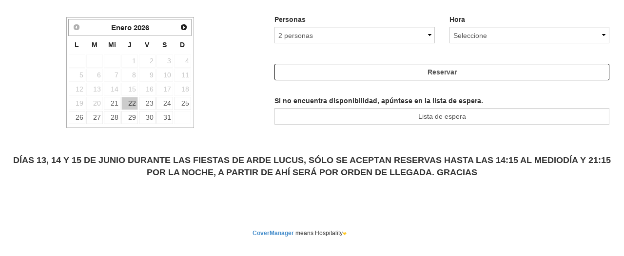

--- FILE ---
content_type: text/html; charset=UTF-8
request_url: https://www.covermanager.com/reservation/module_restaurant/la-urbana/spanish
body_size: 114606
content:

<!DOCTYPE HTML>
<html translate="no">
	<head>
		<meta name="viewport" content="width=device-width, initial-scale=1.0, maximum-scale=1.0">
                                                            <script>
                                var pixel_facebook_active = false;
                            </script>
                                <meta charset="utf-8"><script type="text/javascript">(window.NREUM||(NREUM={})).init={privacy:{cookies_enabled:true},ajax:{deny_list:["bam.nr-data.net"]},feature_flags:["soft_nav"],distributed_tracing:{enabled:true}};(window.NREUM||(NREUM={})).loader_config={agentID:"594496024",accountID:"2114388",trustKey:"2114388",xpid:"VgcGVVVbABAFXFVQBgEEUlU=",licenseKey:"c55b4e89ce",applicationID:"584210341",browserID:"594496024"};;/*! For license information please see nr-loader-spa-1.308.0.min.js.LICENSE.txt */
(()=>{var e,t,r={384:(e,t,r)=>{"use strict";r.d(t,{NT:()=>a,US:()=>u,Zm:()=>o,bQ:()=>d,dV:()=>c,pV:()=>l});var n=r(6154),i=r(1863),s=r(1910);const a={beacon:"bam.nr-data.net",errorBeacon:"bam.nr-data.net"};function o(){return n.gm.NREUM||(n.gm.NREUM={}),void 0===n.gm.newrelic&&(n.gm.newrelic=n.gm.NREUM),n.gm.NREUM}function c(){let e=o();return e.o||(e.o={ST:n.gm.setTimeout,SI:n.gm.setImmediate||n.gm.setInterval,CT:n.gm.clearTimeout,XHR:n.gm.XMLHttpRequest,REQ:n.gm.Request,EV:n.gm.Event,PR:n.gm.Promise,MO:n.gm.MutationObserver,FETCH:n.gm.fetch,WS:n.gm.WebSocket},(0,s.i)(...Object.values(e.o))),e}function d(e,t){let r=o();r.initializedAgents??={},t.initializedAt={ms:(0,i.t)(),date:new Date},r.initializedAgents[e]=t}function u(e,t){o()[e]=t}function l(){return function(){let e=o();const t=e.info||{};e.info={beacon:a.beacon,errorBeacon:a.errorBeacon,...t}}(),function(){let e=o();const t=e.init||{};e.init={...t}}(),c(),function(){let e=o();const t=e.loader_config||{};e.loader_config={...t}}(),o()}},782:(e,t,r)=>{"use strict";r.d(t,{T:()=>n});const n=r(860).K7.pageViewTiming},860:(e,t,r)=>{"use strict";r.d(t,{$J:()=>u,K7:()=>c,P3:()=>d,XX:()=>i,Yy:()=>o,df:()=>s,qY:()=>n,v4:()=>a});const n="events",i="jserrors",s="browser/blobs",a="rum",o="browser/logs",c={ajax:"ajax",genericEvents:"generic_events",jserrors:i,logging:"logging",metrics:"metrics",pageAction:"page_action",pageViewEvent:"page_view_event",pageViewTiming:"page_view_timing",sessionReplay:"session_replay",sessionTrace:"session_trace",softNav:"soft_navigations",spa:"spa"},d={[c.pageViewEvent]:1,[c.pageViewTiming]:2,[c.metrics]:3,[c.jserrors]:4,[c.spa]:5,[c.ajax]:6,[c.sessionTrace]:7,[c.softNav]:8,[c.sessionReplay]:9,[c.logging]:10,[c.genericEvents]:11},u={[c.pageViewEvent]:a,[c.pageViewTiming]:n,[c.ajax]:n,[c.spa]:n,[c.softNav]:n,[c.metrics]:i,[c.jserrors]:i,[c.sessionTrace]:s,[c.sessionReplay]:s,[c.logging]:o,[c.genericEvents]:"ins"}},944:(e,t,r)=>{"use strict";r.d(t,{R:()=>i});var n=r(3241);function i(e,t){"function"==typeof console.debug&&(console.debug("New Relic Warning: https://github.com/newrelic/newrelic-browser-agent/blob/main/docs/warning-codes.md#".concat(e),t),(0,n.W)({agentIdentifier:null,drained:null,type:"data",name:"warn",feature:"warn",data:{code:e,secondary:t}}))}},993:(e,t,r)=>{"use strict";r.d(t,{A$:()=>s,ET:()=>a,TZ:()=>o,p_:()=>i});var n=r(860);const i={ERROR:"ERROR",WARN:"WARN",INFO:"INFO",DEBUG:"DEBUG",TRACE:"TRACE"},s={OFF:0,ERROR:1,WARN:2,INFO:3,DEBUG:4,TRACE:5},a="log",o=n.K7.logging},1541:(e,t,r)=>{"use strict";r.d(t,{U:()=>i,f:()=>n});const n={MFE:"MFE",BA:"BA"};function i(e,t){if(2!==t?.harvestEndpointVersion)return{};const r=t.agentRef.runtime.appMetadata.agents[0].entityGuid;return e?{"source.id":e.id,"source.name":e.name,"source.type":e.type,"parent.id":e.parent?.id||r,"parent.type":e.parent?.type||n.BA}:{"entity.guid":r,appId:t.agentRef.info.applicationID}}},1687:(e,t,r)=>{"use strict";r.d(t,{Ak:()=>d,Ze:()=>h,x3:()=>u});var n=r(3241),i=r(7836),s=r(3606),a=r(860),o=r(2646);const c={};function d(e,t){const r={staged:!1,priority:a.P3[t]||0};l(e),c[e].get(t)||c[e].set(t,r)}function u(e,t){e&&c[e]&&(c[e].get(t)&&c[e].delete(t),p(e,t,!1),c[e].size&&f(e))}function l(e){if(!e)throw new Error("agentIdentifier required");c[e]||(c[e]=new Map)}function h(e="",t="feature",r=!1){if(l(e),!e||!c[e].get(t)||r)return p(e,t);c[e].get(t).staged=!0,f(e)}function f(e){const t=Array.from(c[e]);t.every(([e,t])=>t.staged)&&(t.sort((e,t)=>e[1].priority-t[1].priority),t.forEach(([t])=>{c[e].delete(t),p(e,t)}))}function p(e,t,r=!0){const a=e?i.ee.get(e):i.ee,c=s.i.handlers;if(!a.aborted&&a.backlog&&c){if((0,n.W)({agentIdentifier:e,type:"lifecycle",name:"drain",feature:t}),r){const e=a.backlog[t],r=c[t];if(r){for(let t=0;e&&t<e.length;++t)g(e[t],r);Object.entries(r).forEach(([e,t])=>{Object.values(t||{}).forEach(t=>{t[0]?.on&&t[0]?.context()instanceof o.y&&t[0].on(e,t[1])})})}}a.isolatedBacklog||delete c[t],a.backlog[t]=null,a.emit("drain-"+t,[])}}function g(e,t){var r=e[1];Object.values(t[r]||{}).forEach(t=>{var r=e[0];if(t[0]===r){var n=t[1],i=e[3],s=e[2];n.apply(i,s)}})}},1738:(e,t,r)=>{"use strict";r.d(t,{U:()=>f,Y:()=>h});var n=r(3241),i=r(9908),s=r(1863),a=r(944),o=r(5701),c=r(3969),d=r(8362),u=r(860),l=r(4261);function h(e,t,r,s){const h=s||r;!h||h[e]&&h[e]!==d.d.prototype[e]||(h[e]=function(){(0,i.p)(c.xV,["API/"+e+"/called"],void 0,u.K7.metrics,r.ee),(0,n.W)({agentIdentifier:r.agentIdentifier,drained:!!o.B?.[r.agentIdentifier],type:"data",name:"api",feature:l.Pl+e,data:{}});try{return t.apply(this,arguments)}catch(e){(0,a.R)(23,e)}})}function f(e,t,r,n,a){const o=e.info;null===r?delete o.jsAttributes[t]:o.jsAttributes[t]=r,(a||null===r)&&(0,i.p)(l.Pl+n,[(0,s.t)(),t,r],void 0,"session",e.ee)}},1741:(e,t,r)=>{"use strict";r.d(t,{W:()=>s});var n=r(944),i=r(4261);class s{#e(e,...t){if(this[e]!==s.prototype[e])return this[e](...t);(0,n.R)(35,e)}addPageAction(e,t){return this.#e(i.hG,e,t)}register(e){return this.#e(i.eY,e)}recordCustomEvent(e,t){return this.#e(i.fF,e,t)}setPageViewName(e,t){return this.#e(i.Fw,e,t)}setCustomAttribute(e,t,r){return this.#e(i.cD,e,t,r)}noticeError(e,t){return this.#e(i.o5,e,t)}setUserId(e,t=!1){return this.#e(i.Dl,e,t)}setApplicationVersion(e){return this.#e(i.nb,e)}setErrorHandler(e){return this.#e(i.bt,e)}addRelease(e,t){return this.#e(i.k6,e,t)}log(e,t){return this.#e(i.$9,e,t)}start(){return this.#e(i.d3)}finished(e){return this.#e(i.BL,e)}recordReplay(){return this.#e(i.CH)}pauseReplay(){return this.#e(i.Tb)}addToTrace(e){return this.#e(i.U2,e)}setCurrentRouteName(e){return this.#e(i.PA,e)}interaction(e){return this.#e(i.dT,e)}wrapLogger(e,t,r){return this.#e(i.Wb,e,t,r)}measure(e,t){return this.#e(i.V1,e,t)}consent(e){return this.#e(i.Pv,e)}}},1863:(e,t,r)=>{"use strict";function n(){return Math.floor(performance.now())}r.d(t,{t:()=>n})},1910:(e,t,r)=>{"use strict";r.d(t,{i:()=>s});var n=r(944);const i=new Map;function s(...e){return e.every(e=>{if(i.has(e))return i.get(e);const t="function"==typeof e?e.toString():"",r=t.includes("[native code]"),s=t.includes("nrWrapper");return r||s||(0,n.R)(64,e?.name||t),i.set(e,r),r})}},2555:(e,t,r)=>{"use strict";r.d(t,{D:()=>o,f:()=>a});var n=r(384),i=r(8122);const s={beacon:n.NT.beacon,errorBeacon:n.NT.errorBeacon,licenseKey:void 0,applicationID:void 0,sa:void 0,queueTime:void 0,applicationTime:void 0,ttGuid:void 0,user:void 0,account:void 0,product:void 0,extra:void 0,jsAttributes:{},userAttributes:void 0,atts:void 0,transactionName:void 0,tNamePlain:void 0};function a(e){try{return!!e.licenseKey&&!!e.errorBeacon&&!!e.applicationID}catch(e){return!1}}const o=e=>(0,i.a)(e,s)},2614:(e,t,r)=>{"use strict";r.d(t,{BB:()=>a,H3:()=>n,g:()=>d,iL:()=>c,tS:()=>o,uh:()=>i,wk:()=>s});const n="NRBA",i="SESSION",s=144e5,a=18e5,o={STARTED:"session-started",PAUSE:"session-pause",RESET:"session-reset",RESUME:"session-resume",UPDATE:"session-update"},c={SAME_TAB:"same-tab",CROSS_TAB:"cross-tab"},d={OFF:0,FULL:1,ERROR:2}},2646:(e,t,r)=>{"use strict";r.d(t,{y:()=>n});class n{constructor(e){this.contextId=e}}},2843:(e,t,r)=>{"use strict";r.d(t,{G:()=>s,u:()=>i});var n=r(3878);function i(e,t=!1,r,i){(0,n.DD)("visibilitychange",function(){if(t)return void("hidden"===document.visibilityState&&e());e(document.visibilityState)},r,i)}function s(e,t,r){(0,n.sp)("pagehide",e,t,r)}},3241:(e,t,r)=>{"use strict";r.d(t,{W:()=>s});var n=r(6154);const i="newrelic";function s(e={}){try{n.gm.dispatchEvent(new CustomEvent(i,{detail:e}))}catch(e){}}},3304:(e,t,r)=>{"use strict";r.d(t,{A:()=>s});var n=r(7836);const i=()=>{const e=new WeakSet;return(t,r)=>{if("object"==typeof r&&null!==r){if(e.has(r))return;e.add(r)}return r}};function s(e){try{return JSON.stringify(e,i())??""}catch(e){try{n.ee.emit("internal-error",[e])}catch(e){}return""}}},3333:(e,t,r)=>{"use strict";r.d(t,{$v:()=>u,TZ:()=>n,Xh:()=>c,Zp:()=>i,kd:()=>d,mq:()=>o,nf:()=>a,qN:()=>s});const n=r(860).K7.genericEvents,i=["auxclick","click","copy","keydown","paste","scrollend"],s=["focus","blur"],a=4,o=1e3,c=2e3,d=["PageAction","UserAction","BrowserPerformance"],u={RESOURCES:"experimental.resources",REGISTER:"register"}},3434:(e,t,r)=>{"use strict";r.d(t,{Jt:()=>s,YM:()=>d});var n=r(7836),i=r(5607);const s="nr@original:".concat(i.W),a=50;var o=Object.prototype.hasOwnProperty,c=!1;function d(e,t){return e||(e=n.ee),r.inPlace=function(e,t,n,i,s){n||(n="");const a="-"===n.charAt(0);for(let o=0;o<t.length;o++){const c=t[o],d=e[c];l(d)||(e[c]=r(d,a?c+n:n,i,c,s))}},r.flag=s,r;function r(t,r,n,c,d){return l(t)?t:(r||(r=""),nrWrapper[s]=t,function(e,t,r){if(Object.defineProperty&&Object.keys)try{return Object.keys(e).forEach(function(r){Object.defineProperty(t,r,{get:function(){return e[r]},set:function(t){return e[r]=t,t}})}),t}catch(e){u([e],r)}for(var n in e)o.call(e,n)&&(t[n]=e[n])}(t,nrWrapper,e),nrWrapper);function nrWrapper(){var s,o,l,h;let f;try{o=this,s=[...arguments],l="function"==typeof n?n(s,o):n||{}}catch(t){u([t,"",[s,o,c],l],e)}i(r+"start",[s,o,c],l,d);const p=performance.now();let g;try{return h=t.apply(o,s),g=performance.now(),h}catch(e){throw g=performance.now(),i(r+"err",[s,o,e],l,d),f=e,f}finally{const e=g-p,t={start:p,end:g,duration:e,isLongTask:e>=a,methodName:c,thrownError:f};t.isLongTask&&i("long-task",[t,o],l,d),i(r+"end",[s,o,h],l,d)}}}function i(r,n,i,s){if(!c||t){var a=c;c=!0;try{e.emit(r,n,i,t,s)}catch(t){u([t,r,n,i],e)}c=a}}}function u(e,t){t||(t=n.ee);try{t.emit("internal-error",e)}catch(e){}}function l(e){return!(e&&"function"==typeof e&&e.apply&&!e[s])}},3606:(e,t,r)=>{"use strict";r.d(t,{i:()=>s});var n=r(9908);s.on=a;var i=s.handlers={};function s(e,t,r,s){a(s||n.d,i,e,t,r)}function a(e,t,r,i,s){s||(s="feature"),e||(e=n.d);var a=t[s]=t[s]||{};(a[r]=a[r]||[]).push([e,i])}},3738:(e,t,r)=>{"use strict";r.d(t,{He:()=>i,Kp:()=>o,Lc:()=>d,Rz:()=>u,TZ:()=>n,bD:()=>s,d3:()=>a,jx:()=>l,sl:()=>h,uP:()=>c});const n=r(860).K7.sessionTrace,i="bstResource",s="resource",a="-start",o="-end",c="fn"+a,d="fn"+o,u="pushState",l=1e3,h=3e4},3785:(e,t,r)=>{"use strict";r.d(t,{R:()=>c,b:()=>d});var n=r(9908),i=r(1863),s=r(860),a=r(3969),o=r(993);function c(e,t,r={},c=o.p_.INFO,d=!0,u,l=(0,i.t)()){(0,n.p)(a.xV,["API/logging/".concat(c.toLowerCase(),"/called")],void 0,s.K7.metrics,e),(0,n.p)(o.ET,[l,t,r,c,d,u],void 0,s.K7.logging,e)}function d(e){return"string"==typeof e&&Object.values(o.p_).some(t=>t===e.toUpperCase().trim())}},3878:(e,t,r)=>{"use strict";function n(e,t){return{capture:e,passive:!1,signal:t}}function i(e,t,r=!1,i){window.addEventListener(e,t,n(r,i))}function s(e,t,r=!1,i){document.addEventListener(e,t,n(r,i))}r.d(t,{DD:()=>s,jT:()=>n,sp:()=>i})},3962:(e,t,r)=>{"use strict";r.d(t,{AM:()=>a,O2:()=>l,OV:()=>s,Qu:()=>h,TZ:()=>c,ih:()=>f,pP:()=>o,t1:()=>u,tC:()=>i,wD:()=>d});var n=r(860);const i=["click","keydown","submit"],s="popstate",a="api",o="initialPageLoad",c=n.K7.softNav,d=5e3,u=500,l={INITIAL_PAGE_LOAD:"",ROUTE_CHANGE:1,UNSPECIFIED:2},h={INTERACTION:1,AJAX:2,CUSTOM_END:3,CUSTOM_TRACER:4},f={IP:"in progress",PF:"pending finish",FIN:"finished",CAN:"cancelled"}},3969:(e,t,r)=>{"use strict";r.d(t,{TZ:()=>n,XG:()=>o,rs:()=>i,xV:()=>a,z_:()=>s});const n=r(860).K7.metrics,i="sm",s="cm",a="storeSupportabilityMetrics",o="storeEventMetrics"},4234:(e,t,r)=>{"use strict";r.d(t,{W:()=>s});var n=r(7836),i=r(1687);class s{constructor(e,t){this.agentIdentifier=e,this.ee=n.ee.get(e),this.featureName=t,this.blocked=!1}deregisterDrain(){(0,i.x3)(this.agentIdentifier,this.featureName)}}},4261:(e,t,r)=>{"use strict";r.d(t,{$9:()=>u,BL:()=>c,CH:()=>p,Dl:()=>R,Fw:()=>w,PA:()=>v,Pl:()=>n,Pv:()=>A,Tb:()=>h,U2:()=>a,V1:()=>E,Wb:()=>T,bt:()=>y,cD:()=>b,d3:()=>x,dT:()=>d,eY:()=>g,fF:()=>f,hG:()=>s,hw:()=>i,k6:()=>o,nb:()=>m,o5:()=>l});const n="api-",i=n+"ixn-",s="addPageAction",a="addToTrace",o="addRelease",c="finished",d="interaction",u="log",l="noticeError",h="pauseReplay",f="recordCustomEvent",p="recordReplay",g="register",m="setApplicationVersion",v="setCurrentRouteName",b="setCustomAttribute",y="setErrorHandler",w="setPageViewName",R="setUserId",x="start",T="wrapLogger",E="measure",A="consent"},5205:(e,t,r)=>{"use strict";r.d(t,{j:()=>S});var n=r(384),i=r(1741);var s=r(2555),a=r(3333);const o=e=>{if(!e||"string"!=typeof e)return!1;try{document.createDocumentFragment().querySelector(e)}catch{return!1}return!0};var c=r(2614),d=r(944),u=r(8122);const l="[data-nr-mask]",h=e=>(0,u.a)(e,(()=>{const e={feature_flags:[],experimental:{allow_registered_children:!1,resources:!1},mask_selector:"*",block_selector:"[data-nr-block]",mask_input_options:{color:!1,date:!1,"datetime-local":!1,email:!1,month:!1,number:!1,range:!1,search:!1,tel:!1,text:!1,time:!1,url:!1,week:!1,textarea:!1,select:!1,password:!0}};return{ajax:{deny_list:void 0,block_internal:!0,enabled:!0,autoStart:!0},api:{get allow_registered_children(){return e.feature_flags.includes(a.$v.REGISTER)||e.experimental.allow_registered_children},set allow_registered_children(t){e.experimental.allow_registered_children=t},duplicate_registered_data:!1},browser_consent_mode:{enabled:!1},distributed_tracing:{enabled:void 0,exclude_newrelic_header:void 0,cors_use_newrelic_header:void 0,cors_use_tracecontext_headers:void 0,allowed_origins:void 0},get feature_flags(){return e.feature_flags},set feature_flags(t){e.feature_flags=t},generic_events:{enabled:!0,autoStart:!0},harvest:{interval:30},jserrors:{enabled:!0,autoStart:!0},logging:{enabled:!0,autoStart:!0},metrics:{enabled:!0,autoStart:!0},obfuscate:void 0,page_action:{enabled:!0},page_view_event:{enabled:!0,autoStart:!0},page_view_timing:{enabled:!0,autoStart:!0},performance:{capture_marks:!1,capture_measures:!1,capture_detail:!0,resources:{get enabled(){return e.feature_flags.includes(a.$v.RESOURCES)||e.experimental.resources},set enabled(t){e.experimental.resources=t},asset_types:[],first_party_domains:[],ignore_newrelic:!0}},privacy:{cookies_enabled:!0},proxy:{assets:void 0,beacon:void 0},session:{expiresMs:c.wk,inactiveMs:c.BB},session_replay:{autoStart:!0,enabled:!1,preload:!1,sampling_rate:10,error_sampling_rate:100,collect_fonts:!1,inline_images:!1,fix_stylesheets:!0,mask_all_inputs:!0,get mask_text_selector(){return e.mask_selector},set mask_text_selector(t){o(t)?e.mask_selector="".concat(t,",").concat(l):""===t||null===t?e.mask_selector=l:(0,d.R)(5,t)},get block_class(){return"nr-block"},get ignore_class(){return"nr-ignore"},get mask_text_class(){return"nr-mask"},get block_selector(){return e.block_selector},set block_selector(t){o(t)?e.block_selector+=",".concat(t):""!==t&&(0,d.R)(6,t)},get mask_input_options(){return e.mask_input_options},set mask_input_options(t){t&&"object"==typeof t?e.mask_input_options={...t,password:!0}:(0,d.R)(7,t)}},session_trace:{enabled:!0,autoStart:!0},soft_navigations:{enabled:!0,autoStart:!0},spa:{enabled:!0,autoStart:!0},ssl:void 0,user_actions:{enabled:!0,elementAttributes:["id","className","tagName","type"]}}})());var f=r(6154),p=r(9324);let g=0;const m={buildEnv:p.F3,distMethod:p.Xs,version:p.xv,originTime:f.WN},v={consented:!1},b={appMetadata:{},get consented(){return this.session?.state?.consent||v.consented},set consented(e){v.consented=e},customTransaction:void 0,denyList:void 0,disabled:!1,harvester:void 0,isolatedBacklog:!1,isRecording:!1,loaderType:void 0,maxBytes:3e4,obfuscator:void 0,onerror:void 0,ptid:void 0,releaseIds:{},session:void 0,timeKeeper:void 0,registeredEntities:[],jsAttributesMetadata:{bytes:0},get harvestCount(){return++g}},y=e=>{const t=(0,u.a)(e,b),r=Object.keys(m).reduce((e,t)=>(e[t]={value:m[t],writable:!1,configurable:!0,enumerable:!0},e),{});return Object.defineProperties(t,r)};var w=r(5701);const R=e=>{const t=e.startsWith("http");e+="/",r.p=t?e:"https://"+e};var x=r(7836),T=r(3241);const E={accountID:void 0,trustKey:void 0,agentID:void 0,licenseKey:void 0,applicationID:void 0,xpid:void 0},A=e=>(0,u.a)(e,E),_=new Set;function S(e,t={},r,a){let{init:o,info:c,loader_config:d,runtime:u={},exposed:l=!0}=t;if(!c){const e=(0,n.pV)();o=e.init,c=e.info,d=e.loader_config}e.init=h(o||{}),e.loader_config=A(d||{}),c.jsAttributes??={},f.bv&&(c.jsAttributes.isWorker=!0),e.info=(0,s.D)(c);const p=e.init,g=[c.beacon,c.errorBeacon];_.has(e.agentIdentifier)||(p.proxy.assets&&(R(p.proxy.assets),g.push(p.proxy.assets)),p.proxy.beacon&&g.push(p.proxy.beacon),e.beacons=[...g],function(e){const t=(0,n.pV)();Object.getOwnPropertyNames(i.W.prototype).forEach(r=>{const n=i.W.prototype[r];if("function"!=typeof n||"constructor"===n)return;let s=t[r];e[r]&&!1!==e.exposed&&"micro-agent"!==e.runtime?.loaderType&&(t[r]=(...t)=>{const n=e[r](...t);return s?s(...t):n})})}(e),(0,n.US)("activatedFeatures",w.B)),u.denyList=[...p.ajax.deny_list||[],...p.ajax.block_internal?g:[]],u.ptid=e.agentIdentifier,u.loaderType=r,e.runtime=y(u),_.has(e.agentIdentifier)||(e.ee=x.ee.get(e.agentIdentifier),e.exposed=l,(0,T.W)({agentIdentifier:e.agentIdentifier,drained:!!w.B?.[e.agentIdentifier],type:"lifecycle",name:"initialize",feature:void 0,data:e.config})),_.add(e.agentIdentifier)}},5270:(e,t,r)=>{"use strict";r.d(t,{Aw:()=>a,SR:()=>s,rF:()=>o});var n=r(384),i=r(7767);function s(e){return!!(0,n.dV)().o.MO&&(0,i.V)(e)&&!0===e?.session_trace.enabled}function a(e){return!0===e?.session_replay.preload&&s(e)}function o(e,t){try{if("string"==typeof t?.type){if("password"===t.type.toLowerCase())return"*".repeat(e?.length||0);if(void 0!==t?.dataset?.nrUnmask||t?.classList?.contains("nr-unmask"))return e}}catch(e){}return"string"==typeof e?e.replace(/[\S]/g,"*"):"*".repeat(e?.length||0)}},5289:(e,t,r)=>{"use strict";r.d(t,{GG:()=>a,Qr:()=>c,sB:()=>o});var n=r(3878),i=r(6389);function s(){return"undefined"==typeof document||"complete"===document.readyState}function a(e,t){if(s())return e();const r=(0,i.J)(e),a=setInterval(()=>{s()&&(clearInterval(a),r())},500);(0,n.sp)("load",r,t)}function o(e){if(s())return e();(0,n.DD)("DOMContentLoaded",e)}function c(e){if(s())return e();(0,n.sp)("popstate",e)}},5607:(e,t,r)=>{"use strict";r.d(t,{W:()=>n});const n=(0,r(9566).bz)()},5701:(e,t,r)=>{"use strict";r.d(t,{B:()=>s,t:()=>a});var n=r(3241);const i=new Set,s={};function a(e,t){const r=t.agentIdentifier;s[r]??={},e&&"object"==typeof e&&(i.has(r)||(t.ee.emit("rumresp",[e]),s[r]=e,i.add(r),(0,n.W)({agentIdentifier:r,loaded:!0,drained:!0,type:"lifecycle",name:"load",feature:void 0,data:e})))}},6154:(e,t,r)=>{"use strict";r.d(t,{OF:()=>d,RI:()=>i,WN:()=>h,bv:()=>s,eN:()=>f,gm:()=>a,lR:()=>l,m:()=>c,mw:()=>o,sb:()=>u});var n=r(1863);const i="undefined"!=typeof window&&!!window.document,s="undefined"!=typeof WorkerGlobalScope&&("undefined"!=typeof self&&self instanceof WorkerGlobalScope&&self.navigator instanceof WorkerNavigator||"undefined"!=typeof globalThis&&globalThis instanceof WorkerGlobalScope&&globalThis.navigator instanceof WorkerNavigator),a=i?window:"undefined"!=typeof WorkerGlobalScope&&("undefined"!=typeof self&&self instanceof WorkerGlobalScope&&self||"undefined"!=typeof globalThis&&globalThis instanceof WorkerGlobalScope&&globalThis),o=Boolean("hidden"===a?.document?.visibilityState),c=""+a?.location,d=/iPad|iPhone|iPod/.test(a.navigator?.userAgent),u=d&&"undefined"==typeof SharedWorker,l=(()=>{const e=a.navigator?.userAgent?.match(/Firefox[/\s](\d+\.\d+)/);return Array.isArray(e)&&e.length>=2?+e[1]:0})(),h=Date.now()-(0,n.t)(),f=()=>"undefined"!=typeof PerformanceNavigationTiming&&a?.performance?.getEntriesByType("navigation")?.[0]?.responseStart},6344:(e,t,r)=>{"use strict";r.d(t,{BB:()=>u,Qb:()=>l,TZ:()=>i,Ug:()=>a,Vh:()=>s,_s:()=>o,bc:()=>d,yP:()=>c});var n=r(2614);const i=r(860).K7.sessionReplay,s="errorDuringReplay",a=.12,o={DomContentLoaded:0,Load:1,FullSnapshot:2,IncrementalSnapshot:3,Meta:4,Custom:5},c={[n.g.ERROR]:15e3,[n.g.FULL]:3e5,[n.g.OFF]:0},d={RESET:{message:"Session was reset",sm:"Reset"},IMPORT:{message:"Recorder failed to import",sm:"Import"},TOO_MANY:{message:"429: Too Many Requests",sm:"Too-Many"},TOO_BIG:{message:"Payload was too large",sm:"Too-Big"},CROSS_TAB:{message:"Session Entity was set to OFF on another tab",sm:"Cross-Tab"},ENTITLEMENTS:{message:"Session Replay is not allowed and will not be started",sm:"Entitlement"}},u=5e3,l={API:"api",RESUME:"resume",SWITCH_TO_FULL:"switchToFull",INITIALIZE:"initialize",PRELOAD:"preload"}},6389:(e,t,r)=>{"use strict";function n(e,t=500,r={}){const n=r?.leading||!1;let i;return(...r)=>{n&&void 0===i&&(e.apply(this,r),i=setTimeout(()=>{i=clearTimeout(i)},t)),n||(clearTimeout(i),i=setTimeout(()=>{e.apply(this,r)},t))}}function i(e){let t=!1;return(...r)=>{t||(t=!0,e.apply(this,r))}}r.d(t,{J:()=>i,s:()=>n})},6630:(e,t,r)=>{"use strict";r.d(t,{T:()=>n});const n=r(860).K7.pageViewEvent},6774:(e,t,r)=>{"use strict";r.d(t,{T:()=>n});const n=r(860).K7.jserrors},7295:(e,t,r)=>{"use strict";r.d(t,{Xv:()=>a,gX:()=>i,iW:()=>s});var n=[];function i(e){if(!e||s(e))return!1;if(0===n.length)return!0;if("*"===n[0].hostname)return!1;for(var t=0;t<n.length;t++){var r=n[t];if(r.hostname.test(e.hostname)&&r.pathname.test(e.pathname))return!1}return!0}function s(e){return void 0===e.hostname}function a(e){if(n=[],e&&e.length)for(var t=0;t<e.length;t++){let r=e[t];if(!r)continue;if("*"===r)return void(n=[{hostname:"*"}]);0===r.indexOf("http://")?r=r.substring(7):0===r.indexOf("https://")&&(r=r.substring(8));const i=r.indexOf("/");let s,a;i>0?(s=r.substring(0,i),a=r.substring(i)):(s=r,a="*");let[c]=s.split(":");n.push({hostname:o(c),pathname:o(a,!0)})}}function o(e,t=!1){const r=e.replace(/[.+?^${}()|[\]\\]/g,e=>"\\"+e).replace(/\*/g,".*?");return new RegExp((t?"^":"")+r+"$")}},7485:(e,t,r)=>{"use strict";r.d(t,{D:()=>i});var n=r(6154);function i(e){if(0===(e||"").indexOf("data:"))return{protocol:"data"};try{const t=new URL(e,location.href),r={port:t.port,hostname:t.hostname,pathname:t.pathname,search:t.search,protocol:t.protocol.slice(0,t.protocol.indexOf(":")),sameOrigin:t.protocol===n.gm?.location?.protocol&&t.host===n.gm?.location?.host};return r.port&&""!==r.port||("http:"===t.protocol&&(r.port="80"),"https:"===t.protocol&&(r.port="443")),r.pathname&&""!==r.pathname?r.pathname.startsWith("/")||(r.pathname="/".concat(r.pathname)):r.pathname="/",r}catch(e){return{}}}},7699:(e,t,r)=>{"use strict";r.d(t,{It:()=>s,KC:()=>o,No:()=>i,qh:()=>a});var n=r(860);const i=16e3,s=1e6,a="SESSION_ERROR",o={[n.K7.logging]:!0,[n.K7.genericEvents]:!1,[n.K7.jserrors]:!1,[n.K7.ajax]:!1}},7767:(e,t,r)=>{"use strict";r.d(t,{V:()=>i});var n=r(6154);const i=e=>n.RI&&!0===e?.privacy.cookies_enabled},7836:(e,t,r)=>{"use strict";r.d(t,{P:()=>o,ee:()=>c});var n=r(384),i=r(8990),s=r(2646),a=r(5607);const o="nr@context:".concat(a.W),c=function e(t,r){var n={},a={},u={},l=!1;try{l=16===r.length&&d.initializedAgents?.[r]?.runtime.isolatedBacklog}catch(e){}var h={on:p,addEventListener:p,removeEventListener:function(e,t){var r=n[e];if(!r)return;for(var i=0;i<r.length;i++)r[i]===t&&r.splice(i,1)},emit:function(e,r,n,i,s){!1!==s&&(s=!0);if(c.aborted&&!i)return;t&&s&&t.emit(e,r,n);var o=f(n);g(e).forEach(e=>{e.apply(o,r)});var d=v()[a[e]];d&&d.push([h,e,r,o]);return o},get:m,listeners:g,context:f,buffer:function(e,t){const r=v();if(t=t||"feature",h.aborted)return;Object.entries(e||{}).forEach(([e,n])=>{a[n]=t,t in r||(r[t]=[])})},abort:function(){h._aborted=!0,Object.keys(h.backlog).forEach(e=>{delete h.backlog[e]})},isBuffering:function(e){return!!v()[a[e]]},debugId:r,backlog:l?{}:t&&"object"==typeof t.backlog?t.backlog:{},isolatedBacklog:l};return Object.defineProperty(h,"aborted",{get:()=>{let e=h._aborted||!1;return e||(t&&(e=t.aborted),e)}}),h;function f(e){return e&&e instanceof s.y?e:e?(0,i.I)(e,o,()=>new s.y(o)):new s.y(o)}function p(e,t){n[e]=g(e).concat(t)}function g(e){return n[e]||[]}function m(t){return u[t]=u[t]||e(h,t)}function v(){return h.backlog}}(void 0,"globalEE"),d=(0,n.Zm)();d.ee||(d.ee=c)},8122:(e,t,r)=>{"use strict";r.d(t,{a:()=>i});var n=r(944);function i(e,t){try{if(!e||"object"!=typeof e)return(0,n.R)(3);if(!t||"object"!=typeof t)return(0,n.R)(4);const r=Object.create(Object.getPrototypeOf(t),Object.getOwnPropertyDescriptors(t)),s=0===Object.keys(r).length?e:r;for(let a in s)if(void 0!==e[a])try{if(null===e[a]){r[a]=null;continue}Array.isArray(e[a])&&Array.isArray(t[a])?r[a]=Array.from(new Set([...e[a],...t[a]])):"object"==typeof e[a]&&"object"==typeof t[a]?r[a]=i(e[a],t[a]):r[a]=e[a]}catch(e){r[a]||(0,n.R)(1,e)}return r}catch(e){(0,n.R)(2,e)}}},8139:(e,t,r)=>{"use strict";r.d(t,{u:()=>h});var n=r(7836),i=r(3434),s=r(8990),a=r(6154);const o={},c=a.gm.XMLHttpRequest,d="addEventListener",u="removeEventListener",l="nr@wrapped:".concat(n.P);function h(e){var t=function(e){return(e||n.ee).get("events")}(e);if(o[t.debugId]++)return t;o[t.debugId]=1;var r=(0,i.YM)(t,!0);function h(e){r.inPlace(e,[d,u],"-",p)}function p(e,t){return e[1]}return"getPrototypeOf"in Object&&(a.RI&&f(document,h),c&&f(c.prototype,h),f(a.gm,h)),t.on(d+"-start",function(e,t){var n=e[1];if(null!==n&&("function"==typeof n||"object"==typeof n)&&"newrelic"!==e[0]){var i=(0,s.I)(n,l,function(){var e={object:function(){if("function"!=typeof n.handleEvent)return;return n.handleEvent.apply(n,arguments)},function:n}[typeof n];return e?r(e,"fn-",null,e.name||"anonymous"):n});this.wrapped=e[1]=i}}),t.on(u+"-start",function(e){e[1]=this.wrapped||e[1]}),t}function f(e,t,...r){let n=e;for(;"object"==typeof n&&!Object.prototype.hasOwnProperty.call(n,d);)n=Object.getPrototypeOf(n);n&&t(n,...r)}},8362:(e,t,r)=>{"use strict";r.d(t,{d:()=>s});var n=r(9566),i=r(1741);class s extends i.W{agentIdentifier=(0,n.LA)(16)}},8374:(e,t,r)=>{r.nc=(()=>{try{return document?.currentScript?.nonce}catch(e){}return""})()},8990:(e,t,r)=>{"use strict";r.d(t,{I:()=>i});var n=Object.prototype.hasOwnProperty;function i(e,t,r){if(n.call(e,t))return e[t];var i=r();if(Object.defineProperty&&Object.keys)try{return Object.defineProperty(e,t,{value:i,writable:!0,enumerable:!1}),i}catch(e){}return e[t]=i,i}},9119:(e,t,r)=>{"use strict";r.d(t,{L:()=>s});var n=/([^?#]*)[^#]*(#[^?]*|$).*/,i=/([^?#]*)().*/;function s(e,t){return e?e.replace(t?n:i,"$1$2"):e}},9300:(e,t,r)=>{"use strict";r.d(t,{T:()=>n});const n=r(860).K7.ajax},9324:(e,t,r)=>{"use strict";r.d(t,{AJ:()=>a,F3:()=>i,Xs:()=>s,Yq:()=>o,xv:()=>n});const n="1.308.0",i="PROD",s="CDN",a="@newrelic/rrweb",o="1.0.1"},9566:(e,t,r)=>{"use strict";r.d(t,{LA:()=>o,ZF:()=>c,bz:()=>a,el:()=>d});var n=r(6154);const i="xxxxxxxx-xxxx-4xxx-yxxx-xxxxxxxxxxxx";function s(e,t){return e?15&e[t]:16*Math.random()|0}function a(){const e=n.gm?.crypto||n.gm?.msCrypto;let t,r=0;return e&&e.getRandomValues&&(t=e.getRandomValues(new Uint8Array(30))),i.split("").map(e=>"x"===e?s(t,r++).toString(16):"y"===e?(3&s()|8).toString(16):e).join("")}function o(e){const t=n.gm?.crypto||n.gm?.msCrypto;let r,i=0;t&&t.getRandomValues&&(r=t.getRandomValues(new Uint8Array(e)));const a=[];for(var o=0;o<e;o++)a.push(s(r,i++).toString(16));return a.join("")}function c(){return o(16)}function d(){return o(32)}},9908:(e,t,r)=>{"use strict";r.d(t,{d:()=>n,p:()=>i});var n=r(7836).ee.get("handle");function i(e,t,r,i,s){s?(s.buffer([e],i),s.emit(e,t,r)):(n.buffer([e],i),n.emit(e,t,r))}}},n={};function i(e){var t=n[e];if(void 0!==t)return t.exports;var s=n[e]={exports:{}};return r[e](s,s.exports,i),s.exports}i.m=r,i.d=(e,t)=>{for(var r in t)i.o(t,r)&&!i.o(e,r)&&Object.defineProperty(e,r,{enumerable:!0,get:t[r]})},i.f={},i.e=e=>Promise.all(Object.keys(i.f).reduce((t,r)=>(i.f[r](e,t),t),[])),i.u=e=>({212:"nr-spa-compressor",249:"nr-spa-recorder",478:"nr-spa"}[e]+"-1.308.0.min.js"),i.o=(e,t)=>Object.prototype.hasOwnProperty.call(e,t),e={},t="NRBA-1.308.0.PROD:",i.l=(r,n,s,a)=>{if(e[r])e[r].push(n);else{var o,c;if(void 0!==s)for(var d=document.getElementsByTagName("script"),u=0;u<d.length;u++){var l=d[u];if(l.getAttribute("src")==r||l.getAttribute("data-webpack")==t+s){o=l;break}}if(!o){c=!0;var h={478:"sha512-RSfSVnmHk59T/uIPbdSE0LPeqcEdF4/+XhfJdBuccH5rYMOEZDhFdtnh6X6nJk7hGpzHd9Ujhsy7lZEz/ORYCQ==",249:"sha512-ehJXhmntm85NSqW4MkhfQqmeKFulra3klDyY0OPDUE+sQ3GokHlPh1pmAzuNy//3j4ac6lzIbmXLvGQBMYmrkg==",212:"sha512-B9h4CR46ndKRgMBcK+j67uSR2RCnJfGefU+A7FrgR/k42ovXy5x/MAVFiSvFxuVeEk/pNLgvYGMp1cBSK/G6Fg=="};(o=document.createElement("script")).charset="utf-8",i.nc&&o.setAttribute("nonce",i.nc),o.setAttribute("data-webpack",t+s),o.src=r,0!==o.src.indexOf(window.location.origin+"/")&&(o.crossOrigin="anonymous"),h[a]&&(o.integrity=h[a])}e[r]=[n];var f=(t,n)=>{o.onerror=o.onload=null,clearTimeout(p);var i=e[r];if(delete e[r],o.parentNode&&o.parentNode.removeChild(o),i&&i.forEach(e=>e(n)),t)return t(n)},p=setTimeout(f.bind(null,void 0,{type:"timeout",target:o}),12e4);o.onerror=f.bind(null,o.onerror),o.onload=f.bind(null,o.onload),c&&document.head.appendChild(o)}},i.r=e=>{"undefined"!=typeof Symbol&&Symbol.toStringTag&&Object.defineProperty(e,Symbol.toStringTag,{value:"Module"}),Object.defineProperty(e,"__esModule",{value:!0})},i.p="https://js-agent.newrelic.com/",(()=>{var e={38:0,788:0};i.f.j=(t,r)=>{var n=i.o(e,t)?e[t]:void 0;if(0!==n)if(n)r.push(n[2]);else{var s=new Promise((r,i)=>n=e[t]=[r,i]);r.push(n[2]=s);var a=i.p+i.u(t),o=new Error;i.l(a,r=>{if(i.o(e,t)&&(0!==(n=e[t])&&(e[t]=void 0),n)){var s=r&&("load"===r.type?"missing":r.type),a=r&&r.target&&r.target.src;o.message="Loading chunk "+t+" failed: ("+s+": "+a+")",o.name="ChunkLoadError",o.type=s,o.request=a,n[1](o)}},"chunk-"+t,t)}};var t=(t,r)=>{var n,s,[a,o,c]=r,d=0;if(a.some(t=>0!==e[t])){for(n in o)i.o(o,n)&&(i.m[n]=o[n]);if(c)c(i)}for(t&&t(r);d<a.length;d++)s=a[d],i.o(e,s)&&e[s]&&e[s][0](),e[s]=0},r=self["webpackChunk:NRBA-1.308.0.PROD"]=self["webpackChunk:NRBA-1.308.0.PROD"]||[];r.forEach(t.bind(null,0)),r.push=t.bind(null,r.push.bind(r))})(),(()=>{"use strict";i(8374);var e=i(8362),t=i(860);const r=Object.values(t.K7);var n=i(5205);var s=i(9908),a=i(1863),o=i(4261),c=i(1738);var d=i(1687),u=i(4234),l=i(5289),h=i(6154),f=i(944),p=i(5270),g=i(7767),m=i(6389),v=i(7699);class b extends u.W{constructor(e,t){super(e.agentIdentifier,t),this.agentRef=e,this.abortHandler=void 0,this.featAggregate=void 0,this.loadedSuccessfully=void 0,this.onAggregateImported=new Promise(e=>{this.loadedSuccessfully=e}),this.deferred=Promise.resolve(),!1===e.init[this.featureName].autoStart?this.deferred=new Promise((t,r)=>{this.ee.on("manual-start-all",(0,m.J)(()=>{(0,d.Ak)(e.agentIdentifier,this.featureName),t()}))}):(0,d.Ak)(e.agentIdentifier,t)}importAggregator(e,t,r={}){if(this.featAggregate)return;const n=async()=>{let n;await this.deferred;try{if((0,g.V)(e.init)){const{setupAgentSession:t}=await i.e(478).then(i.bind(i,8766));n=t(e)}}catch(e){(0,f.R)(20,e),this.ee.emit("internal-error",[e]),(0,s.p)(v.qh,[e],void 0,this.featureName,this.ee)}try{if(!this.#t(this.featureName,n,e.init))return(0,d.Ze)(this.agentIdentifier,this.featureName),void this.loadedSuccessfully(!1);const{Aggregate:i}=await t();this.featAggregate=new i(e,r),e.runtime.harvester.initializedAggregates.push(this.featAggregate),this.loadedSuccessfully(!0)}catch(e){(0,f.R)(34,e),this.abortHandler?.(),(0,d.Ze)(this.agentIdentifier,this.featureName,!0),this.loadedSuccessfully(!1),this.ee&&this.ee.abort()}};h.RI?(0,l.GG)(()=>n(),!0):n()}#t(e,r,n){if(this.blocked)return!1;switch(e){case t.K7.sessionReplay:return(0,p.SR)(n)&&!!r;case t.K7.sessionTrace:return!!r;default:return!0}}}var y=i(6630),w=i(2614),R=i(3241);class x extends b{static featureName=y.T;constructor(e){var t;super(e,y.T),this.setupInspectionEvents(e.agentIdentifier),t=e,(0,c.Y)(o.Fw,function(e,r){"string"==typeof e&&("/"!==e.charAt(0)&&(e="/"+e),t.runtime.customTransaction=(r||"http://custom.transaction")+e,(0,s.p)(o.Pl+o.Fw,[(0,a.t)()],void 0,void 0,t.ee))},t),this.importAggregator(e,()=>i.e(478).then(i.bind(i,2467)))}setupInspectionEvents(e){const t=(t,r)=>{t&&(0,R.W)({agentIdentifier:e,timeStamp:t.timeStamp,loaded:"complete"===t.target.readyState,type:"window",name:r,data:t.target.location+""})};(0,l.sB)(e=>{t(e,"DOMContentLoaded")}),(0,l.GG)(e=>{t(e,"load")}),(0,l.Qr)(e=>{t(e,"navigate")}),this.ee.on(w.tS.UPDATE,(t,r)=>{(0,R.W)({agentIdentifier:e,type:"lifecycle",name:"session",data:r})})}}var T=i(384);class E extends e.d{constructor(e){var t;(super(),h.gm)?(this.features={},(0,T.bQ)(this.agentIdentifier,this),this.desiredFeatures=new Set(e.features||[]),this.desiredFeatures.add(x),(0,n.j)(this,e,e.loaderType||"agent"),t=this,(0,c.Y)(o.cD,function(e,r,n=!1){if("string"==typeof e){if(["string","number","boolean"].includes(typeof r)||null===r)return(0,c.U)(t,e,r,o.cD,n);(0,f.R)(40,typeof r)}else(0,f.R)(39,typeof e)},t),function(e){(0,c.Y)(o.Dl,function(t,r=!1){if("string"!=typeof t&&null!==t)return void(0,f.R)(41,typeof t);const n=e.info.jsAttributes["enduser.id"];r&&null!=n&&n!==t?(0,s.p)(o.Pl+"setUserIdAndResetSession",[t],void 0,"session",e.ee):(0,c.U)(e,"enduser.id",t,o.Dl,!0)},e)}(this),function(e){(0,c.Y)(o.nb,function(t){if("string"==typeof t||null===t)return(0,c.U)(e,"application.version",t,o.nb,!1);(0,f.R)(42,typeof t)},e)}(this),function(e){(0,c.Y)(o.d3,function(){e.ee.emit("manual-start-all")},e)}(this),function(e){(0,c.Y)(o.Pv,function(t=!0){if("boolean"==typeof t){if((0,s.p)(o.Pl+o.Pv,[t],void 0,"session",e.ee),e.runtime.consented=t,t){const t=e.features.page_view_event;t.onAggregateImported.then(e=>{const r=t.featAggregate;e&&!r.sentRum&&r.sendRum()})}}else(0,f.R)(65,typeof t)},e)}(this),this.run()):(0,f.R)(21)}get config(){return{info:this.info,init:this.init,loader_config:this.loader_config,runtime:this.runtime}}get api(){return this}run(){try{const e=function(e){const t={};return r.forEach(r=>{t[r]=!!e[r]?.enabled}),t}(this.init),n=[...this.desiredFeatures];n.sort((e,r)=>t.P3[e.featureName]-t.P3[r.featureName]),n.forEach(r=>{if(!e[r.featureName]&&r.featureName!==t.K7.pageViewEvent)return;if(r.featureName===t.K7.spa)return void(0,f.R)(67);const n=function(e){switch(e){case t.K7.ajax:return[t.K7.jserrors];case t.K7.sessionTrace:return[t.K7.ajax,t.K7.pageViewEvent];case t.K7.sessionReplay:return[t.K7.sessionTrace];case t.K7.pageViewTiming:return[t.K7.pageViewEvent];default:return[]}}(r.featureName).filter(e=>!(e in this.features));n.length>0&&(0,f.R)(36,{targetFeature:r.featureName,missingDependencies:n}),this.features[r.featureName]=new r(this)})}catch(e){(0,f.R)(22,e);for(const e in this.features)this.features[e].abortHandler?.();const t=(0,T.Zm)();delete t.initializedAgents[this.agentIdentifier]?.features,delete this.sharedAggregator;return t.ee.get(this.agentIdentifier).abort(),!1}}}var A=i(2843),_=i(782);class S extends b{static featureName=_.T;constructor(e){super(e,_.T),h.RI&&((0,A.u)(()=>(0,s.p)("docHidden",[(0,a.t)()],void 0,_.T,this.ee),!0),(0,A.G)(()=>(0,s.p)("winPagehide",[(0,a.t)()],void 0,_.T,this.ee)),this.importAggregator(e,()=>i.e(478).then(i.bind(i,9917))))}}var O=i(3969);class I extends b{static featureName=O.TZ;constructor(e){super(e,O.TZ),h.RI&&document.addEventListener("securitypolicyviolation",e=>{(0,s.p)(O.xV,["Generic/CSPViolation/Detected"],void 0,this.featureName,this.ee)}),this.importAggregator(e,()=>i.e(478).then(i.bind(i,6555)))}}var N=i(6774),P=i(3878),k=i(3304);class D{constructor(e,t,r,n,i){this.name="UncaughtError",this.message="string"==typeof e?e:(0,k.A)(e),this.sourceURL=t,this.line=r,this.column=n,this.__newrelic=i}}function C(e){return M(e)?e:new D(void 0!==e?.message?e.message:e,e?.filename||e?.sourceURL,e?.lineno||e?.line,e?.colno||e?.col,e?.__newrelic,e?.cause)}function j(e){const t="Unhandled Promise Rejection: ";if(!e?.reason)return;if(M(e.reason)){try{e.reason.message.startsWith(t)||(e.reason.message=t+e.reason.message)}catch(e){}return C(e.reason)}const r=C(e.reason);return(r.message||"").startsWith(t)||(r.message=t+r.message),r}function L(e){if(e.error instanceof SyntaxError&&!/:\d+$/.test(e.error.stack?.trim())){const t=new D(e.message,e.filename,e.lineno,e.colno,e.error.__newrelic,e.cause);return t.name=SyntaxError.name,t}return M(e.error)?e.error:C(e)}function M(e){return e instanceof Error&&!!e.stack}function H(e,r,n,i,o=(0,a.t)()){"string"==typeof e&&(e=new Error(e)),(0,s.p)("err",[e,o,!1,r,n.runtime.isRecording,void 0,i],void 0,t.K7.jserrors,n.ee),(0,s.p)("uaErr",[],void 0,t.K7.genericEvents,n.ee)}var B=i(1541),K=i(993),W=i(3785);function U(e,{customAttributes:t={},level:r=K.p_.INFO}={},n,i,s=(0,a.t)()){(0,W.R)(n.ee,e,t,r,!1,i,s)}function F(e,r,n,i,c=(0,a.t)()){(0,s.p)(o.Pl+o.hG,[c,e,r,i],void 0,t.K7.genericEvents,n.ee)}function V(e,r,n,i,c=(0,a.t)()){const{start:d,end:u,customAttributes:l}=r||{},h={customAttributes:l||{}};if("object"!=typeof h.customAttributes||"string"!=typeof e||0===e.length)return void(0,f.R)(57);const p=(e,t)=>null==e?t:"number"==typeof e?e:e instanceof PerformanceMark?e.startTime:Number.NaN;if(h.start=p(d,0),h.end=p(u,c),Number.isNaN(h.start)||Number.isNaN(h.end))(0,f.R)(57);else{if(h.duration=h.end-h.start,!(h.duration<0))return(0,s.p)(o.Pl+o.V1,[h,e,i],void 0,t.K7.genericEvents,n.ee),h;(0,f.R)(58)}}function G(e,r={},n,i,c=(0,a.t)()){(0,s.p)(o.Pl+o.fF,[c,e,r,i],void 0,t.K7.genericEvents,n.ee)}function z(e){(0,c.Y)(o.eY,function(t){return Y(e,t)},e)}function Y(e,r,n){(0,f.R)(54,"newrelic.register"),r||={},r.type=B.f.MFE,r.licenseKey||=e.info.licenseKey,r.blocked=!1,r.parent=n||{},Array.isArray(r.tags)||(r.tags=[]);const i={};r.tags.forEach(e=>{"name"!==e&&"id"!==e&&(i["source.".concat(e)]=!0)}),r.isolated??=!0;let o=()=>{};const c=e.runtime.registeredEntities;if(!r.isolated){const e=c.find(({metadata:{target:{id:e}}})=>e===r.id&&!r.isolated);if(e)return e}const d=e=>{r.blocked=!0,o=e};function u(e){return"string"==typeof e&&!!e.trim()&&e.trim().length<501||"number"==typeof e}e.init.api.allow_registered_children||d((0,m.J)(()=>(0,f.R)(55))),u(r.id)&&u(r.name)||d((0,m.J)(()=>(0,f.R)(48,r)));const l={addPageAction:(t,n={})=>g(F,[t,{...i,...n},e],r),deregister:()=>{d((0,m.J)(()=>(0,f.R)(68)))},log:(t,n={})=>g(U,[t,{...n,customAttributes:{...i,...n.customAttributes||{}}},e],r),measure:(t,n={})=>g(V,[t,{...n,customAttributes:{...i,...n.customAttributes||{}}},e],r),noticeError:(t,n={})=>g(H,[t,{...i,...n},e],r),register:(t={})=>g(Y,[e,t],l.metadata.target),recordCustomEvent:(t,n={})=>g(G,[t,{...i,...n},e],r),setApplicationVersion:e=>p("application.version",e),setCustomAttribute:(e,t)=>p(e,t),setUserId:e=>p("enduser.id",e),metadata:{customAttributes:i,target:r}},h=()=>(r.blocked&&o(),r.blocked);h()||c.push(l);const p=(e,t)=>{h()||(i[e]=t)},g=(r,n,i)=>{if(h())return;const o=(0,a.t)();(0,s.p)(O.xV,["API/register/".concat(r.name,"/called")],void 0,t.K7.metrics,e.ee);try{if(e.init.api.duplicate_registered_data&&"register"!==r.name){let e=n;if(n[1]instanceof Object){const t={"child.id":i.id,"child.type":i.type};e="customAttributes"in n[1]?[n[0],{...n[1],customAttributes:{...n[1].customAttributes,...t}},...n.slice(2)]:[n[0],{...n[1],...t},...n.slice(2)]}r(...e,void 0,o)}return r(...n,i,o)}catch(e){(0,f.R)(50,e)}};return l}class Z extends b{static featureName=N.T;constructor(e){var t;super(e,N.T),t=e,(0,c.Y)(o.o5,(e,r)=>H(e,r,t),t),function(e){(0,c.Y)(o.bt,function(t){e.runtime.onerror=t},e)}(e),function(e){let t=0;(0,c.Y)(o.k6,function(e,r){++t>10||(this.runtime.releaseIds[e.slice(-200)]=(""+r).slice(-200))},e)}(e),z(e);try{this.removeOnAbort=new AbortController}catch(e){}this.ee.on("internal-error",(t,r)=>{this.abortHandler&&(0,s.p)("ierr",[C(t),(0,a.t)(),!0,{},e.runtime.isRecording,r],void 0,this.featureName,this.ee)}),h.gm.addEventListener("unhandledrejection",t=>{this.abortHandler&&(0,s.p)("err",[j(t),(0,a.t)(),!1,{unhandledPromiseRejection:1},e.runtime.isRecording],void 0,this.featureName,this.ee)},(0,P.jT)(!1,this.removeOnAbort?.signal)),h.gm.addEventListener("error",t=>{this.abortHandler&&(0,s.p)("err",[L(t),(0,a.t)(),!1,{},e.runtime.isRecording],void 0,this.featureName,this.ee)},(0,P.jT)(!1,this.removeOnAbort?.signal)),this.abortHandler=this.#r,this.importAggregator(e,()=>i.e(478).then(i.bind(i,2176)))}#r(){this.removeOnAbort?.abort(),this.abortHandler=void 0}}var q=i(8990);let X=1;function J(e){const t=typeof e;return!e||"object"!==t&&"function"!==t?-1:e===h.gm?0:(0,q.I)(e,"nr@id",function(){return X++})}function Q(e){if("string"==typeof e&&e.length)return e.length;if("object"==typeof e){if("undefined"!=typeof ArrayBuffer&&e instanceof ArrayBuffer&&e.byteLength)return e.byteLength;if("undefined"!=typeof Blob&&e instanceof Blob&&e.size)return e.size;if(!("undefined"!=typeof FormData&&e instanceof FormData))try{return(0,k.A)(e).length}catch(e){return}}}var ee=i(8139),te=i(7836),re=i(3434);const ne={},ie=["open","send"];function se(e){var t=e||te.ee;const r=function(e){return(e||te.ee).get("xhr")}(t);if(void 0===h.gm.XMLHttpRequest)return r;if(ne[r.debugId]++)return r;ne[r.debugId]=1,(0,ee.u)(t);var n=(0,re.YM)(r),i=h.gm.XMLHttpRequest,s=h.gm.MutationObserver,a=h.gm.Promise,o=h.gm.setInterval,c="readystatechange",d=["onload","onerror","onabort","onloadstart","onloadend","onprogress","ontimeout"],u=[],l=h.gm.XMLHttpRequest=function(e){const t=new i(e),s=r.context(t);try{r.emit("new-xhr",[t],s),t.addEventListener(c,(a=s,function(){var e=this;e.readyState>3&&!a.resolved&&(a.resolved=!0,r.emit("xhr-resolved",[],e)),n.inPlace(e,d,"fn-",y)}),(0,P.jT)(!1))}catch(e){(0,f.R)(15,e);try{r.emit("internal-error",[e])}catch(e){}}var a;return t};function p(e,t){n.inPlace(t,["onreadystatechange"],"fn-",y)}if(function(e,t){for(var r in e)t[r]=e[r]}(i,l),l.prototype=i.prototype,n.inPlace(l.prototype,ie,"-xhr-",y),r.on("send-xhr-start",function(e,t){p(e,t),function(e){u.push(e),s&&(g?g.then(b):o?o(b):(m=-m,v.data=m))}(t)}),r.on("open-xhr-start",p),s){var g=a&&a.resolve();if(!o&&!a){var m=1,v=document.createTextNode(m);new s(b).observe(v,{characterData:!0})}}else t.on("fn-end",function(e){e[0]&&e[0].type===c||b()});function b(){for(var e=0;e<u.length;e++)p(0,u[e]);u.length&&(u=[])}function y(e,t){return t}return r}var ae="fetch-",oe=ae+"body-",ce=["arrayBuffer","blob","json","text","formData"],de=h.gm.Request,ue=h.gm.Response,le="prototype";const he={};function fe(e){const t=function(e){return(e||te.ee).get("fetch")}(e);if(!(de&&ue&&h.gm.fetch))return t;if(he[t.debugId]++)return t;function r(e,r,n){var i=e[r];"function"==typeof i&&(e[r]=function(){var e,r=[...arguments],s={};t.emit(n+"before-start",[r],s),s[te.P]&&s[te.P].dt&&(e=s[te.P].dt);var a=i.apply(this,r);return t.emit(n+"start",[r,e],a),a.then(function(e){return t.emit(n+"end",[null,e],a),e},function(e){throw t.emit(n+"end",[e],a),e})})}return he[t.debugId]=1,ce.forEach(e=>{r(de[le],e,oe),r(ue[le],e,oe)}),r(h.gm,"fetch",ae),t.on(ae+"end",function(e,r){var n=this;if(r){var i=r.headers.get("content-length");null!==i&&(n.rxSize=i),t.emit(ae+"done",[null,r],n)}else t.emit(ae+"done",[e],n)}),t}var pe=i(7485),ge=i(9566);class me{constructor(e){this.agentRef=e}generateTracePayload(e){const t=this.agentRef.loader_config;if(!this.shouldGenerateTrace(e)||!t)return null;var r=(t.accountID||"").toString()||null,n=(t.agentID||"").toString()||null,i=(t.trustKey||"").toString()||null;if(!r||!n)return null;var s=(0,ge.ZF)(),a=(0,ge.el)(),o=Date.now(),c={spanId:s,traceId:a,timestamp:o};return(e.sameOrigin||this.isAllowedOrigin(e)&&this.useTraceContextHeadersForCors())&&(c.traceContextParentHeader=this.generateTraceContextParentHeader(s,a),c.traceContextStateHeader=this.generateTraceContextStateHeader(s,o,r,n,i)),(e.sameOrigin&&!this.excludeNewrelicHeader()||!e.sameOrigin&&this.isAllowedOrigin(e)&&this.useNewrelicHeaderForCors())&&(c.newrelicHeader=this.generateTraceHeader(s,a,o,r,n,i)),c}generateTraceContextParentHeader(e,t){return"00-"+t+"-"+e+"-01"}generateTraceContextStateHeader(e,t,r,n,i){return i+"@nr=0-1-"+r+"-"+n+"-"+e+"----"+t}generateTraceHeader(e,t,r,n,i,s){if(!("function"==typeof h.gm?.btoa))return null;var a={v:[0,1],d:{ty:"Browser",ac:n,ap:i,id:e,tr:t,ti:r}};return s&&n!==s&&(a.d.tk=s),btoa((0,k.A)(a))}shouldGenerateTrace(e){return this.agentRef.init?.distributed_tracing?.enabled&&this.isAllowedOrigin(e)}isAllowedOrigin(e){var t=!1;const r=this.agentRef.init?.distributed_tracing;if(e.sameOrigin)t=!0;else if(r?.allowed_origins instanceof Array)for(var n=0;n<r.allowed_origins.length;n++){var i=(0,pe.D)(r.allowed_origins[n]);if(e.hostname===i.hostname&&e.protocol===i.protocol&&e.port===i.port){t=!0;break}}return t}excludeNewrelicHeader(){var e=this.agentRef.init?.distributed_tracing;return!!e&&!!e.exclude_newrelic_header}useNewrelicHeaderForCors(){var e=this.agentRef.init?.distributed_tracing;return!!e&&!1!==e.cors_use_newrelic_header}useTraceContextHeadersForCors(){var e=this.agentRef.init?.distributed_tracing;return!!e&&!!e.cors_use_tracecontext_headers}}var ve=i(9300),be=i(7295);function ye(e){return"string"==typeof e?e:e instanceof(0,T.dV)().o.REQ?e.url:h.gm?.URL&&e instanceof URL?e.href:void 0}var we=["load","error","abort","timeout"],Re=we.length,xe=(0,T.dV)().o.REQ,Te=(0,T.dV)().o.XHR;const Ee="X-NewRelic-App-Data";class Ae extends b{static featureName=ve.T;constructor(e){super(e,ve.T),this.dt=new me(e),this.handler=(e,t,r,n)=>(0,s.p)(e,t,r,n,this.ee);try{const e={xmlhttprequest:"xhr",fetch:"fetch",beacon:"beacon"};h.gm?.performance?.getEntriesByType("resource").forEach(r=>{if(r.initiatorType in e&&0!==r.responseStatus){const n={status:r.responseStatus},i={rxSize:r.transferSize,duration:Math.floor(r.duration),cbTime:0};_e(n,r.name),this.handler("xhr",[n,i,r.startTime,r.responseEnd,e[r.initiatorType]],void 0,t.K7.ajax)}})}catch(e){}fe(this.ee),se(this.ee),function(e,r,n,i){function o(e){var t=this;t.totalCbs=0,t.called=0,t.cbTime=0,t.end=T,t.ended=!1,t.xhrGuids={},t.lastSize=null,t.loadCaptureCalled=!1,t.params=this.params||{},t.metrics=this.metrics||{},t.latestLongtaskEnd=0,e.addEventListener("load",function(r){E(t,e)},(0,P.jT)(!1)),h.lR||e.addEventListener("progress",function(e){t.lastSize=e.loaded},(0,P.jT)(!1))}function c(e){this.params={method:e[0]},_e(this,e[1]),this.metrics={}}function d(t,r){e.loader_config.xpid&&this.sameOrigin&&r.setRequestHeader("X-NewRelic-ID",e.loader_config.xpid);var n=i.generateTracePayload(this.parsedOrigin);if(n){var s=!1;n.newrelicHeader&&(r.setRequestHeader("newrelic",n.newrelicHeader),s=!0),n.traceContextParentHeader&&(r.setRequestHeader("traceparent",n.traceContextParentHeader),n.traceContextStateHeader&&r.setRequestHeader("tracestate",n.traceContextStateHeader),s=!0),s&&(this.dt=n)}}function u(e,t){var n=this.metrics,i=e[0],s=this;if(n&&i){var o=Q(i);o&&(n.txSize=o)}this.startTime=(0,a.t)(),this.body=i,this.listener=function(e){try{"abort"!==e.type||s.loadCaptureCalled||(s.params.aborted=!0),("load"!==e.type||s.called===s.totalCbs&&(s.onloadCalled||"function"!=typeof t.onload)&&"function"==typeof s.end)&&s.end(t)}catch(e){try{r.emit("internal-error",[e])}catch(e){}}};for(var c=0;c<Re;c++)t.addEventListener(we[c],this.listener,(0,P.jT)(!1))}function l(e,t,r){this.cbTime+=e,t?this.onloadCalled=!0:this.called+=1,this.called!==this.totalCbs||!this.onloadCalled&&"function"==typeof r.onload||"function"!=typeof this.end||this.end(r)}function f(e,t){var r=""+J(e)+!!t;this.xhrGuids&&!this.xhrGuids[r]&&(this.xhrGuids[r]=!0,this.totalCbs+=1)}function p(e,t){var r=""+J(e)+!!t;this.xhrGuids&&this.xhrGuids[r]&&(delete this.xhrGuids[r],this.totalCbs-=1)}function g(){this.endTime=(0,a.t)()}function m(e,t){t instanceof Te&&"load"===e[0]&&r.emit("xhr-load-added",[e[1],e[2]],t)}function v(e,t){t instanceof Te&&"load"===e[0]&&r.emit("xhr-load-removed",[e[1],e[2]],t)}function b(e,t,r){t instanceof Te&&("onload"===r&&(this.onload=!0),("load"===(e[0]&&e[0].type)||this.onload)&&(this.xhrCbStart=(0,a.t)()))}function y(e,t){this.xhrCbStart&&r.emit("xhr-cb-time",[(0,a.t)()-this.xhrCbStart,this.onload,t],t)}function w(e){var t,r=e[1]||{};if("string"==typeof e[0]?0===(t=e[0]).length&&h.RI&&(t=""+h.gm.location.href):e[0]&&e[0].url?t=e[0].url:h.gm?.URL&&e[0]&&e[0]instanceof URL?t=e[0].href:"function"==typeof e[0].toString&&(t=e[0].toString()),"string"==typeof t&&0!==t.length){t&&(this.parsedOrigin=(0,pe.D)(t),this.sameOrigin=this.parsedOrigin.sameOrigin);var n=i.generateTracePayload(this.parsedOrigin);if(n&&(n.newrelicHeader||n.traceContextParentHeader))if(e[0]&&e[0].headers)o(e[0].headers,n)&&(this.dt=n);else{var s={};for(var a in r)s[a]=r[a];s.headers=new Headers(r.headers||{}),o(s.headers,n)&&(this.dt=n),e.length>1?e[1]=s:e.push(s)}}function o(e,t){var r=!1;return t.newrelicHeader&&(e.set("newrelic",t.newrelicHeader),r=!0),t.traceContextParentHeader&&(e.set("traceparent",t.traceContextParentHeader),t.traceContextStateHeader&&e.set("tracestate",t.traceContextStateHeader),r=!0),r}}function R(e,t){this.params={},this.metrics={},this.startTime=(0,a.t)(),this.dt=t,e.length>=1&&(this.target=e[0]),e.length>=2&&(this.opts=e[1]);var r=this.opts||{},n=this.target;_e(this,ye(n));var i=(""+(n&&n instanceof xe&&n.method||r.method||"GET")).toUpperCase();this.params.method=i,this.body=r.body,this.txSize=Q(r.body)||0}function x(e,r){if(this.endTime=(0,a.t)(),this.params||(this.params={}),(0,be.iW)(this.params))return;let i;this.params.status=r?r.status:0,"string"==typeof this.rxSize&&this.rxSize.length>0&&(i=+this.rxSize);const s={txSize:this.txSize,rxSize:i,duration:(0,a.t)()-this.startTime};n("xhr",[this.params,s,this.startTime,this.endTime,"fetch"],this,t.K7.ajax)}function T(e){const r=this.params,i=this.metrics;if(!this.ended){this.ended=!0;for(let t=0;t<Re;t++)e.removeEventListener(we[t],this.listener,!1);r.aborted||(0,be.iW)(r)||(i.duration=(0,a.t)()-this.startTime,this.loadCaptureCalled||4!==e.readyState?null==r.status&&(r.status=0):E(this,e),i.cbTime=this.cbTime,n("xhr",[r,i,this.startTime,this.endTime,"xhr"],this,t.K7.ajax))}}function E(e,n){e.params.status=n.status;var i=function(e,t){var r=e.responseType;return"json"===r&&null!==t?t:"arraybuffer"===r||"blob"===r||"json"===r?Q(e.response):"text"===r||""===r||void 0===r?Q(e.responseText):void 0}(n,e.lastSize);if(i&&(e.metrics.rxSize=i),e.sameOrigin&&n.getAllResponseHeaders().indexOf(Ee)>=0){var a=n.getResponseHeader(Ee);a&&((0,s.p)(O.rs,["Ajax/CrossApplicationTracing/Header/Seen"],void 0,t.K7.metrics,r),e.params.cat=a.split(", ").pop())}e.loadCaptureCalled=!0}r.on("new-xhr",o),r.on("open-xhr-start",c),r.on("open-xhr-end",d),r.on("send-xhr-start",u),r.on("xhr-cb-time",l),r.on("xhr-load-added",f),r.on("xhr-load-removed",p),r.on("xhr-resolved",g),r.on("addEventListener-end",m),r.on("removeEventListener-end",v),r.on("fn-end",y),r.on("fetch-before-start",w),r.on("fetch-start",R),r.on("fn-start",b),r.on("fetch-done",x)}(e,this.ee,this.handler,this.dt),this.importAggregator(e,()=>i.e(478).then(i.bind(i,3845)))}}function _e(e,t){var r=(0,pe.D)(t),n=e.params||e;n.hostname=r.hostname,n.port=r.port,n.protocol=r.protocol,n.host=r.hostname+":"+r.port,n.pathname=r.pathname,e.parsedOrigin=r,e.sameOrigin=r.sameOrigin}const Se={},Oe=["pushState","replaceState"];function Ie(e){const t=function(e){return(e||te.ee).get("history")}(e);return!h.RI||Se[t.debugId]++||(Se[t.debugId]=1,(0,re.YM)(t).inPlace(window.history,Oe,"-")),t}var Ne=i(3738);function Pe(e){(0,c.Y)(o.BL,function(r=Date.now()){const n=r-h.WN;n<0&&(0,f.R)(62,r),(0,s.p)(O.XG,[o.BL,{time:n}],void 0,t.K7.metrics,e.ee),e.addToTrace({name:o.BL,start:r,origin:"nr"}),(0,s.p)(o.Pl+o.hG,[n,o.BL],void 0,t.K7.genericEvents,e.ee)},e)}const{He:ke,bD:De,d3:Ce,Kp:je,TZ:Le,Lc:Me,uP:He,Rz:Be}=Ne;class Ke extends b{static featureName=Le;constructor(e){var r;super(e,Le),r=e,(0,c.Y)(o.U2,function(e){if(!(e&&"object"==typeof e&&e.name&&e.start))return;const n={n:e.name,s:e.start-h.WN,e:(e.end||e.start)-h.WN,o:e.origin||"",t:"api"};n.s<0||n.e<0||n.e<n.s?(0,f.R)(61,{start:n.s,end:n.e}):(0,s.p)("bstApi",[n],void 0,t.K7.sessionTrace,r.ee)},r),Pe(e);if(!(0,g.V)(e.init))return void this.deregisterDrain();const n=this.ee;let d;Ie(n),this.eventsEE=(0,ee.u)(n),this.eventsEE.on(He,function(e,t){this.bstStart=(0,a.t)()}),this.eventsEE.on(Me,function(e,r){(0,s.p)("bst",[e[0],r,this.bstStart,(0,a.t)()],void 0,t.K7.sessionTrace,n)}),n.on(Be+Ce,function(e){this.time=(0,a.t)(),this.startPath=location.pathname+location.hash}),n.on(Be+je,function(e){(0,s.p)("bstHist",[location.pathname+location.hash,this.startPath,this.time],void 0,t.K7.sessionTrace,n)});try{d=new PerformanceObserver(e=>{const r=e.getEntries();(0,s.p)(ke,[r],void 0,t.K7.sessionTrace,n)}),d.observe({type:De,buffered:!0})}catch(e){}this.importAggregator(e,()=>i.e(478).then(i.bind(i,6974)),{resourceObserver:d})}}var We=i(6344);class Ue extends b{static featureName=We.TZ;#n;recorder;constructor(e){var r;let n;super(e,We.TZ),r=e,(0,c.Y)(o.CH,function(){(0,s.p)(o.CH,[],void 0,t.K7.sessionReplay,r.ee)},r),function(e){(0,c.Y)(o.Tb,function(){(0,s.p)(o.Tb,[],void 0,t.K7.sessionReplay,e.ee)},e)}(e);try{n=JSON.parse(localStorage.getItem("".concat(w.H3,"_").concat(w.uh)))}catch(e){}(0,p.SR)(e.init)&&this.ee.on(o.CH,()=>this.#i()),this.#s(n)&&this.importRecorder().then(e=>{e.startRecording(We.Qb.PRELOAD,n?.sessionReplayMode)}),this.importAggregator(this.agentRef,()=>i.e(478).then(i.bind(i,6167)),this),this.ee.on("err",e=>{this.blocked||this.agentRef.runtime.isRecording&&(this.errorNoticed=!0,(0,s.p)(We.Vh,[e],void 0,this.featureName,this.ee))})}#s(e){return e&&(e.sessionReplayMode===w.g.FULL||e.sessionReplayMode===w.g.ERROR)||(0,p.Aw)(this.agentRef.init)}importRecorder(){return this.recorder?Promise.resolve(this.recorder):(this.#n??=Promise.all([i.e(478),i.e(249)]).then(i.bind(i,4866)).then(({Recorder:e})=>(this.recorder=new e(this),this.recorder)).catch(e=>{throw this.ee.emit("internal-error",[e]),this.blocked=!0,e}),this.#n)}#i(){this.blocked||(this.featAggregate?this.featAggregate.mode!==w.g.FULL&&this.featAggregate.initializeRecording(w.g.FULL,!0,We.Qb.API):this.importRecorder().then(()=>{this.recorder.startRecording(We.Qb.API,w.g.FULL)}))}}var Fe=i(3962);class Ve extends b{static featureName=Fe.TZ;constructor(e){if(super(e,Fe.TZ),function(e){const r=e.ee.get("tracer");function n(){}(0,c.Y)(o.dT,function(e){return(new n).get("object"==typeof e?e:{})},e);const i=n.prototype={createTracer:function(n,i){var o={},c=this,d="function"==typeof i;return(0,s.p)(O.xV,["API/createTracer/called"],void 0,t.K7.metrics,e.ee),function(){if(r.emit((d?"":"no-")+"fn-start",[(0,a.t)(),c,d],o),d)try{return i.apply(this,arguments)}catch(e){const t="string"==typeof e?new Error(e):e;throw r.emit("fn-err",[arguments,this,t],o),t}finally{r.emit("fn-end",[(0,a.t)()],o)}}}};["actionText","setName","setAttribute","save","ignore","onEnd","getContext","end","get"].forEach(r=>{c.Y.apply(this,[r,function(){return(0,s.p)(o.hw+r,[performance.now(),...arguments],this,t.K7.softNav,e.ee),this},e,i])}),(0,c.Y)(o.PA,function(){(0,s.p)(o.hw+"routeName",[performance.now(),...arguments],void 0,t.K7.softNav,e.ee)},e)}(e),!h.RI||!(0,T.dV)().o.MO)return;const r=Ie(this.ee);try{this.removeOnAbort=new AbortController}catch(e){}Fe.tC.forEach(e=>{(0,P.sp)(e,e=>{l(e)},!0,this.removeOnAbort?.signal)});const n=()=>(0,s.p)("newURL",[(0,a.t)(),""+window.location],void 0,this.featureName,this.ee);r.on("pushState-end",n),r.on("replaceState-end",n),(0,P.sp)(Fe.OV,e=>{l(e),(0,s.p)("newURL",[e.timeStamp,""+window.location],void 0,this.featureName,this.ee)},!0,this.removeOnAbort?.signal);let d=!1;const u=new((0,T.dV)().o.MO)((e,t)=>{d||(d=!0,requestAnimationFrame(()=>{(0,s.p)("newDom",[(0,a.t)()],void 0,this.featureName,this.ee),d=!1}))}),l=(0,m.s)(e=>{"loading"!==document.readyState&&((0,s.p)("newUIEvent",[e],void 0,this.featureName,this.ee),u.observe(document.body,{attributes:!0,childList:!0,subtree:!0,characterData:!0}))},100,{leading:!0});this.abortHandler=function(){this.removeOnAbort?.abort(),u.disconnect(),this.abortHandler=void 0},this.importAggregator(e,()=>i.e(478).then(i.bind(i,4393)),{domObserver:u})}}var Ge=i(3333),ze=i(9119);const Ye={},Ze=new Set;function qe(e){return"string"==typeof e?{type:"string",size:(new TextEncoder).encode(e).length}:e instanceof ArrayBuffer?{type:"ArrayBuffer",size:e.byteLength}:e instanceof Blob?{type:"Blob",size:e.size}:e instanceof DataView?{type:"DataView",size:e.byteLength}:ArrayBuffer.isView(e)?{type:"TypedArray",size:e.byteLength}:{type:"unknown",size:0}}class Xe{constructor(e,t){this.timestamp=(0,a.t)(),this.currentUrl=(0,ze.L)(window.location.href),this.socketId=(0,ge.LA)(8),this.requestedUrl=(0,ze.L)(e),this.requestedProtocols=Array.isArray(t)?t.join(","):t||"",this.openedAt=void 0,this.protocol=void 0,this.extensions=void 0,this.binaryType=void 0,this.messageOrigin=void 0,this.messageCount=0,this.messageBytes=0,this.messageBytesMin=0,this.messageBytesMax=0,this.messageTypes=void 0,this.sendCount=0,this.sendBytes=0,this.sendBytesMin=0,this.sendBytesMax=0,this.sendTypes=void 0,this.closedAt=void 0,this.closeCode=void 0,this.closeReason="unknown",this.closeWasClean=void 0,this.connectedDuration=0,this.hasErrors=void 0}}class $e extends b{static featureName=Ge.TZ;constructor(e){super(e,Ge.TZ);const r=e.init.feature_flags.includes("websockets"),n=[e.init.page_action.enabled,e.init.performance.capture_marks,e.init.performance.capture_measures,e.init.performance.resources.enabled,e.init.user_actions.enabled,r];var d;let u,l;if(d=e,(0,c.Y)(o.hG,(e,t)=>F(e,t,d),d),function(e){(0,c.Y)(o.fF,(t,r)=>G(t,r,e),e)}(e),Pe(e),z(e),function(e){(0,c.Y)(o.V1,(t,r)=>V(t,r,e),e)}(e),r&&(l=function(e){if(!(0,T.dV)().o.WS)return e;const t=e.get("websockets");if(Ye[t.debugId]++)return t;Ye[t.debugId]=1,(0,A.G)(()=>{const e=(0,a.t)();Ze.forEach(r=>{r.nrData.closedAt=e,r.nrData.closeCode=1001,r.nrData.closeReason="Page navigating away",r.nrData.closeWasClean=!1,r.nrData.openedAt&&(r.nrData.connectedDuration=e-r.nrData.openedAt),t.emit("ws",[r.nrData],r)})});class r extends WebSocket{static name="WebSocket";static toString(){return"function WebSocket() { [native code] }"}toString(){return"[object WebSocket]"}get[Symbol.toStringTag](){return r.name}#a(e){(e.__newrelic??={}).socketId=this.nrData.socketId,this.nrData.hasErrors??=!0}constructor(...e){super(...e),this.nrData=new Xe(e[0],e[1]),this.addEventListener("open",()=>{this.nrData.openedAt=(0,a.t)(),["protocol","extensions","binaryType"].forEach(e=>{this.nrData[e]=this[e]}),Ze.add(this)}),this.addEventListener("message",e=>{const{type:t,size:r}=qe(e.data);this.nrData.messageOrigin??=(0,ze.L)(e.origin),this.nrData.messageCount++,this.nrData.messageBytes+=r,this.nrData.messageBytesMin=Math.min(this.nrData.messageBytesMin||1/0,r),this.nrData.messageBytesMax=Math.max(this.nrData.messageBytesMax,r),(this.nrData.messageTypes??"").includes(t)||(this.nrData.messageTypes=this.nrData.messageTypes?"".concat(this.nrData.messageTypes,",").concat(t):t)}),this.addEventListener("close",e=>{this.nrData.closedAt=(0,a.t)(),this.nrData.closeCode=e.code,e.reason&&(this.nrData.closeReason=e.reason),this.nrData.closeWasClean=e.wasClean,this.nrData.connectedDuration=this.nrData.closedAt-this.nrData.openedAt,Ze.delete(this),t.emit("ws",[this.nrData],this)})}addEventListener(e,t,...r){const n=this,i="function"==typeof t?function(...e){try{return t.apply(this,e)}catch(e){throw n.#a(e),e}}:t?.handleEvent?{handleEvent:function(...e){try{return t.handleEvent.apply(t,e)}catch(e){throw n.#a(e),e}}}:t;return super.addEventListener(e,i,...r)}send(e){if(this.readyState===WebSocket.OPEN){const{type:t,size:r}=qe(e);this.nrData.sendCount++,this.nrData.sendBytes+=r,this.nrData.sendBytesMin=Math.min(this.nrData.sendBytesMin||1/0,r),this.nrData.sendBytesMax=Math.max(this.nrData.sendBytesMax,r),(this.nrData.sendTypes??"").includes(t)||(this.nrData.sendTypes=this.nrData.sendTypes?"".concat(this.nrData.sendTypes,",").concat(t):t)}try{return super.send(e)}catch(e){throw this.#a(e),e}}close(...e){try{super.close(...e)}catch(e){throw this.#a(e),e}}}return h.gm.WebSocket=r,t}(this.ee)),h.RI){if(fe(this.ee),se(this.ee),u=Ie(this.ee),e.init.user_actions.enabled){function f(t){const r=(0,pe.D)(t);return e.beacons.includes(r.hostname+":"+r.port)}function p(){u.emit("navChange")}Ge.Zp.forEach(e=>(0,P.sp)(e,e=>(0,s.p)("ua",[e],void 0,this.featureName,this.ee),!0)),Ge.qN.forEach(e=>{const t=(0,m.s)(e=>{(0,s.p)("ua",[e],void 0,this.featureName,this.ee)},500,{leading:!0});(0,P.sp)(e,t)}),h.gm.addEventListener("error",()=>{(0,s.p)("uaErr",[],void 0,t.K7.genericEvents,this.ee)},(0,P.jT)(!1,this.removeOnAbort?.signal)),this.ee.on("open-xhr-start",(e,r)=>{f(e[1])||r.addEventListener("readystatechange",()=>{2===r.readyState&&(0,s.p)("uaXhr",[],void 0,t.K7.genericEvents,this.ee)})}),this.ee.on("fetch-start",e=>{e.length>=1&&!f(ye(e[0]))&&(0,s.p)("uaXhr",[],void 0,t.K7.genericEvents,this.ee)}),u.on("pushState-end",p),u.on("replaceState-end",p),window.addEventListener("hashchange",p,(0,P.jT)(!0,this.removeOnAbort?.signal)),window.addEventListener("popstate",p,(0,P.jT)(!0,this.removeOnAbort?.signal))}if(e.init.performance.resources.enabled&&h.gm.PerformanceObserver?.supportedEntryTypes.includes("resource")){new PerformanceObserver(e=>{e.getEntries().forEach(e=>{(0,s.p)("browserPerformance.resource",[e],void 0,this.featureName,this.ee)})}).observe({type:"resource",buffered:!0})}}r&&l.on("ws",e=>{(0,s.p)("ws-complete",[e],void 0,this.featureName,this.ee)});try{this.removeOnAbort=new AbortController}catch(g){}this.abortHandler=()=>{this.removeOnAbort?.abort(),this.abortHandler=void 0},n.some(e=>e)?this.importAggregator(e,()=>i.e(478).then(i.bind(i,8019))):this.deregisterDrain()}}var Je=i(2646);const Qe=new Map;function et(e,t,r,n,i=!0){if("object"!=typeof t||!t||"string"!=typeof r||!r||"function"!=typeof t[r])return(0,f.R)(29);const s=function(e){return(e||te.ee).get("logger")}(e),a=(0,re.YM)(s),o=new Je.y(te.P);o.level=n.level,o.customAttributes=n.customAttributes,o.autoCaptured=i;const c=t[r]?.[re.Jt]||t[r];return Qe.set(c,o),a.inPlace(t,[r],"wrap-logger-",()=>Qe.get(c)),s}var tt=i(1910);class rt extends b{static featureName=K.TZ;constructor(e){var t;super(e,K.TZ),t=e,(0,c.Y)(o.$9,(e,r)=>U(e,r,t),t),function(e){(0,c.Y)(o.Wb,(t,r,{customAttributes:n={},level:i=K.p_.INFO}={})=>{et(e.ee,t,r,{customAttributes:n,level:i},!1)},e)}(e),z(e);const r=this.ee;["log","error","warn","info","debug","trace"].forEach(e=>{(0,tt.i)(h.gm.console[e]),et(r,h.gm.console,e,{level:"log"===e?"info":e})}),this.ee.on("wrap-logger-end",function([e]){const{level:t,customAttributes:n,autoCaptured:i}=this;(0,W.R)(r,e,n,t,i)}),this.importAggregator(e,()=>i.e(478).then(i.bind(i,5288)))}}new E({features:[Ae,x,S,Ke,Ue,I,Z,$e,rt,Ve],loaderType:"spa"})})()})();</script>
		<title>
            Módulo de reserva		</title>
		<META NAME="ROBOTS" CONTENT="NOINDEX, NOFOLLOW">
		<link rel="stylesheet" href="/css/bootstrap.min.css">
		<link rel="stylesheet" href="https://ajax.googleapis.com/ajax/libs/jqueryui/1.10.1/themes/base/jquery-ui.css"/>
		<link rel="stylesheet" href="https://cdnjs.cloudflare.com/ajax/libs/bootstrap-select/1.10.0/css/bootstrap-select.min.css"/>
        <link rel="stylesheet" href="/css/bootstrap-timepicker.min.css" />
		<link rel="stylesheet" href="/css/flags/flag-icon.min.css">
		<style>
            .creditcard {
                font-family: 'Helvetica Neue', Helvetica, sans-serif;
                font-size: 19px;
                font-variant: normal;
                padding: 0;
                margin: 0;
                background: transparent;
                display: flex;
                align-items: center;
                width: 100%;
                margin: 20px auto;
            }


            .labelcredit {
                position: relative;
                color: #8798AB;
                display: block;
            }

            .labelcredit > span {
                position: absolute;
                top: 0;
                left: 0;
                width: 100%;
                height: 100%;
                font-weight: 300;
                line-height: 32px;
                color: #8798AB;
                border-bottom: 0px solid #586A82;
                transition: border-bottom-color 200ms ease-in-out;
                cursor: text;
                pointer-events: none;
            }

            .labelcredit > span span {
                position: absolute;
                top: 0;
                left: 0;
                transform-origin: 0% 50%;
                transition: transform 200ms ease-in-out;
                cursor: text;
            }

            .labelcredit .field.is-focused + span span,
            .labelcredit .field:not(.is-empty) + span span {
                transform: scale(0.68) translateY(-36px);
                cursor: default;
            }

            .labelcredit .field.is-focused + span {
                border-bottom-color: #34D08C;
            }

            .field {
                background: transparent;
                font-weight: 300;
                border: 0;
                color: #909090;
                outline: none;
                cursor: text;
                display: block;
                width: 100%;
                line-height: 32px;
                padding-bottom: 3px;
                transition: opacity 200ms ease-in-out;
            }


            .labelcredit::-webkit-input-placeholder { color: #8898AA; }
            .labelcredit::-moz-placeholder { color: #8898AA; }

            /* IE doesn't show placeholders when empty+focused */
            .labelcredit:-ms-input-placeholder { color: #424770; }

            .labelcredit.is-empty:not(.is-focused) {
                opacity: 0;
            }

            .buttoncredit {
                float: left;
                display: block;
                background: #34D08C;
                color: white;
                border-radius: 2px;
                border: 0;
                margin-top: 10px;
                font-size: 19px;
                font-weight: 400;
                width: 100%;
                height: 47px;
                line-height: 45px;
                outline: none;
            }

            .buttoncredit:focus {
                background: #24B47E;
            }

            .buttoncredit:active {
                background: #159570;
            }

            .outcome {
                float: left;
                width: 100%;
                padding-top: 8px;
                min-height: 20px;
                text-align: center;
            }

            .success, .error {
                display: none;
                font-size: 15px;
            }

            .success.visible, .error.visible {
                display: inline;
            }

            .error {
                color: #E4584C;
            }

            .success {
                color: #34D08C;
            }

            .success .token {
                font-weight: 500;
                font-size: 15px;
            }
			.mtotal{
				margin-top: 15px;
				padding-left: 30px;
				padding-right: 30px;
			}
			.np{
				padding: 0px;
			}
            .bottomsearch{
                padding-left: 3px;
                padding-right: 3px;
                padding-bottom: 3px;
                padding-top: 3px;
                margin-top: 2px;
            }

			.mt10{
				margin-top: 10px;
			}
			.mt15{
				margin-top: 15px;
			}
			.mt40{
				margin-top: 40px;
			}
			.mb10{
				margin-bottom: 10px;
			}
			.ui-datepicker-inline {
				margin: auto;
			}
			#btn-validate{
				height: auto;
			}
            #menu_classify{
                height: auto;
            }
            #buttonquestionsreserv{
                height: auto;
            }
            #menu_question{
                height: auto;
            }
			.form-control {
				border-radius: 0;
			}
			select:not([multiple]){
				-webkit-appearance:none;
				-moz-appearance:none;
				background-position:right 50%;
				background-repeat:no-repeat;
				background-image:url([data-uri]);
				padding: .5em;
				padding-right:1.5em;
			}
			.ui-widget-header {
				background: none;
			}
			.ui-corner-all, .ui-corner-bottom, .ui-corner-right, .ui-corner-br {
				border-bottom-right-radius: 0;
			}
			.ui-corner-all, .ui-corner-bottom, .ui-corner-left, .ui-corner-bl {
				border-bottom-left-radius: 0;
			}
			.ui-corner-all, .ui-corner-top, .ui-corner-right, .ui-corner-tr {
				border-top-right-radius: 0;
			}
			.ui-corner-all, .ui-corner-top, .ui-corner-left, .ui-corner-tl {
				border-top-left-radius: 0;
			}
			button.btn.dropdown-toggle.btn-default {
				border-radius: 0;
			}
			.ui-widget-content .ui-state-default{
				background: #FFF;
			}
			.ui-widget-content a.ui-state-default:hover{
				background: #BBB;
			}
			.ui-widget-content .ui-state-active{
				background: #CCC;
			}
			.info_header1 {
				text-align: center;
				font-size: 16px;
				font-weight: bold;
			}
			.info_header2 {
				text-align: center;
				font-size: 16px;
			}
			.ui-state-highlight, .ui-widget-content .ui-state-highlight, .ui-widget-header .ui-state-highlight {
				border: 1px solid #000;
			}
			.ui-state-default, .ui-widget-content .ui-state-default, .ui-widget-header .ui-state-default {
				border: 1px solid #ECECEC;
			}
			#info_end_reserv {
				font-size: 17px;
			}
			#info_end_txt {
				font-size: 16px;
			}
			@media (max-width: 363px) {
				#cvv_modulo {
					margin-top: 20px;
				}
			}
			.power-by {
				color: #868686;
				margin-right: 50px;
			}
			.power-by > a, .power-by > a:focus, .power-by > a:hover, .power-by > a:visited{
				color: #B59E8C;;
			}
			span.product-description {
				display: block;
			}
			.close_date a {
				background-color: #000 !important;
				background-image :none !important;
				color: #555555 !important;
			}
			.complete a {
				background-color: #ecaca1 !important;
				background-image :none !important;
				color: #ffffff !important;
			}
			a.ui-state-active{
				background-color: #CCC !important;
			}

			.reservarButton {
				font-weight: bold;
				border: 1px solid black;
				border-radius: 3px;
			}
			input[type=radio], input[type=checkbox] {
				margin: 4px;
			}
			span.extra_message {
				font-size: 16px;
			}
			.table-striped>tbody>tr>td{
				background-color: #f9f9f9;
			}
			.table-striped>tbody>tr:nth-child(even)>td{
				border-top: 0px;
			}
            #shopping-cart{
                color: black
            }
			.legal_notice {
				font-size: 10px;
			}
			.ui-datepicker-other-month > span.ui-state-default {
				color: transparent;
			}
			.panel {
				background-color: transparent;
			}
            .title_name_of{
                margin: 0 auto 19px;
                font-size: 20px;
                color: #4e4e56;
                text-align: center;
            }
            .boxUser{
                display: table;
                border: 1px solid #c5c5ca;
                padding: 20px;
                width: 100%;
            }
            .infoUser{
                display: table-cell;
                font-size: 14px;
                line-height: 1.5;
                vertical-align: top;
                max-width: 210px;
                overflow: hidden;
            }
            .avatarBox{
                background-color: #f6f7f8;
                background-position: center 18px;
                border-radius: 50%;
                height: 58px;
                width: 58px;
            }
            .mlmr20{
                margin-left: 20px;
                margin-right: 20px;
            }
            .redsys-iframe-content{
                display: flex;
                justify-content: center;
            }
            .paylands-iframe-content{
                display: flex;
                justify-content: center;
            }
            div#interactive-map {
                position: absolute;
                top: 0px;
                left: 0px;
                height: 100%;
                width: 100%;
                z-index: 10;
                display:none;
                background-color: #0009;
            }
            div#interactive-map-content{
                text-align: center;
            }
            div#interactive-map-content > img{
                max-width: 100%;
            }
            
            #payment-request-button {
                margin: 0 auto !important;
            }

            .btn-back-activate {
                font-weight:bold;
                padding:5px;
                margin-top:-20px;
            }

            #footerCoverDiv {
                margin-top: 50px;
                left: -2%;
                width: 100%;
            }
            
            #logoCoverAdd {
                font-size: 12px;
                font-style: normal;
                line-height: 16px;
                letter-spacing: 0em;
                text-align: center;
            }

            #logoCoverAdd a {
                font-weight: bold;
            }

            .adyen.container {
                margin-top: 80px;
                max-width: 768px;
            }

            input.LV_invalid_field {
                border-color: #a94442 !important;
                -webkit-box-shadow: inset 0 1px 1px rgba(0, 0, 0, .075);
                box-shadow: inset 0 1px 1px rgba(0, 0, 0, .075);
            }

            input.LV_invalid_field:focus {
                border-color: #a94442 !important;
                -webkit-box-shadow: inset 0 1px 1px rgba(0, 0, 0, .075);
                box-shadow: inset 0 1px 1px rgba(0, 0, 0, .075);
            }
        </style>

        			<style>
			            body[language="spanish"] div#datos_reserva:after {

  content: 'DÍAS 13, 14 Y 15 DE JUNIO DURANTE LAS FIESTAS DE ARDE LUCUS, SÓLO SE ACEPTAN RESERVAS HASTA LAS 14:15 AL MEDIODÍA Y 21:15 POR LA NOCHE, A PARTIR DE AHÍ SERÁ POR ORDEN DE LLEGADA. GRACIAS';

    display: block;

    padding: 3em .3em;

    max-width: 100%;

    text-align: center;

font-weight: bold;

font-size: 18px;

}            			</style>
		<script>
            var language = "spanish";
            var restaurant = "la-urbana";
            var hour_format = "0"
			var card_number = "";
            var motor_first_product = parseInt("0");
            var commentary_required = parseInt("0");
            var commentary_shown = parseInt("1");
            var askcountry = "";
            var copy_reservation_multidate = parseInt("1");
            var time_end_reserv_motor = "0";
            var force_date = "";
			var start = "";
			var end ="";
            var necesario = "Necesario";
            var yearCaducidad = "El año de caducidad no es válido. Revísalo, por favor.";
            var cardIncorrecto = "Este número de tarjeta parece incorrecto.";
            var mesIncorrecto = "El mes de caducidad no es válido. Revísalo, por favor";
            var cvvInvalido = "El código de seguridad CVV es inválido.";
            var cardRechazada = "La tarjeta de crédito ha sido rechazada. Compruebe los datos o pruebe con otra, por favor.";
            var cardCaducada = "La tarjeta de crédito ha caducado.";
            var errorCobro = "Ha ocurrido un error mientras se procesaba tu tarjeta. Inténtalo de nuevo, por favor.";
            var cvvNoValido = "El código de seguridad CVV es incorrecto.";
            var total = "Total";
            var comida_text = "Comida";
            var cena_text = "Cena";
            var hourAbbreviation = " h";
            var comida_cena_text = "Comida / Cena";
            var type_landing = "";
            var company = "";
            var select_product = "Seleccione un producto";
            var errorDesconocido = "Error al verificar su tarjeta, compruebe todos los datos.";
            var data_invoice = "Debes rellenar todos los campos de facturación";
            var dataDNIWrong = "El DNI no es válido";
            var cardIncorrect = "Su número de tarjeta es incorrecto";
            var cardIncorrect1 = "Su tarjeta no es un número de tarjeta válido.";
            var cardIncorrect2 = "Su tarjeta fue rechazada.  Contacte con su banco para más detalles";
            var cardIncorrect3 = "Su tarjeta fue rechazada.";
            var cardIncorrect4 = "Ha ocurrido un error mientras se procesaba la tarjeta. Por favor, inténtelo más tarde.";
            var groupRequestCancelPolicy = parseInt("0");
            var groupRequestHoldOnCard = parseInt("0");

            var cargando = "cargando";
            var minutes_text = "minutos";

            var cincoCamposObligatorios = "Los primeros 5 campos son obligatorios";
            var aceptarCondicionesContrato = "tiene que aceptar las condiciones del contrato";

            var menumenorcero = "El número de menús no puede ser negativo";
            var menuigualpeople = "No puedes seleccionar más menús que personas";
            var menuigualpeople_next = "El número de personas tiene que ser igual que el número de menús";
            var classifymenorcero = "El número de personas no puede ser negativo";
            var classifyigualpeople = "Las personas indicadas han de coincidir con las que asistirán a la reserva";
            var classifyigualpeople_next = "El número de personas tiene que ser igual";
            var checkedtest = "Debes marcar al menos una opción en la pregunta número ";
            var checked_required_answer = "Respuesta obligatoria para la pregunta número ";
            var code_question_invalid = "El código debe ser un alfanumérico entre 4 y 6 caracteres";
            var tel_phone = "Tel:";
            var alertMaxResponseChars = "La respuesta no puede superar los 250 caracteres";

            // otras traducciones
            var text1 = "Reserva para el ";
            var text2 = " a las ";
            var text3 = ", para ";
            var text4 = " personas";
            var text4s = " persona ";
            var text5 = " en ";
            var text6 = "Gracias por apuntarte a la lista de espera";
            var text7 = "El email no tiene un formato válido";
            var text8 = "Quedan datos en blanco";
            var text9 = "Personas: ";
            var text10 = " Hora: ";
            var text11 = "Fecha: ";
            var text12 = "El email no tiene un formato válido";
            var text13 = "Debes rellenar los campos Email, Nombre, Apellidos, Teléfono y Código postal para poner la reserva a tu nombre.";
			var text13a = "Debes rellenar los campos Nombre, Apellidos y Teléfono para poner la reserva a tu nombre.";
            var text13b = "Debes rellenar los campos Email, Nombre, Apellidos y Teléfono para poner la reserva a tu nombre.";
            var check_mark_obli = "Debes marcar la casilla:";
            var text14 = "Debes marcar las casillas de condiciones de uso, política de privacidad y aviso legal, y Consiento el tratamiento de datos personales.";
            var text15 = "Personas: ";
            var text16 = "Debe elegir una opción para los alergenos";
            var text19 = "Debes rellenar el campo comentario";
            var text20 = "El campo teléfono debe tener sólo números";
            var textRestClose = "Restaurante cerrado para esta fecha";
            var t352p = "Seleccione número de personas";
            var text21 = "Debes rellenar los datos de envío";
            var check_mark_obli = "Debes marcar la casilla:";
            var not_same_email = "Los dos campos del email deben ser iguales. Compruébelo.";
            var newsletter_obli_motores_text = "Para reservar debes dar permiso para recibir información del restaurante por e-mail y SMS";
            var waiting_list = "Lista de espera";
            var per_person = " por persona";
            var product_almenos = "Tienes que seleccionar al menos un producto";
            var menu_mayor_comensal = "Has seleccionado más menús que comensales. Mire el carrito de compra.";
            var menu_igual_comensal = "Tienes que seleccionar el mismo número de menús que de comensales. Mire el carrito de compra.";
            var per_unit = " por unidad";
            var allergens_lang_text = " -Alérgenos: ";
            var obligate_birthday_text = "La fecha de nacimiento es obligatoria";
            var txtRequestButton = "Solicitar";

            var provenance = "moduloweb";
            var origin = "";
            var org = "";
            var security_email_motor = "0";
            var security_phone_motor = "0";
	        var currency_str = "€";
            var iva_incluido = "IVA incluido";
            var iva_no_incluido= " IVA no incluido";
            var pay_type_use = "9";
            var stripe_acc = "x";
            var STRIPE_PUBLIC_KEY = "pk_live_CRxlzIF28rgKxC5Iwznfw6mV";
            var crossIdRestOrigin = "";

            // validación
			var validatetext0 = "Compruebe que su teléfono es correcto";
            var validatetext1 = "Debe tener ";
            var validatetext2 = "Al menos debe tener ";
            var validatetext3 = "Debe tener más de ";
            var validatetext4 = " caracteres";
            var validatetext5 = "¡Código correcto! Para validar el código haga clic en Reservar";
            var validatetext6 = "Código no valido";
            var validatetext7 = "Código:";
            var validatetext8 = "Este código ya se ha canjeado";
            var validatetext9 = "Descripción:";
            var validatetext10 = "Personas:";
            var same_email = "Tiene que ser el mismo email";
            var same_phone = "Tiene que ser el mismo teléfono";
            var not_same_phone = "Los dos campos del teléfono deben ser iguales. Compruébelo.";

            var total_product_discount = "Total con Descuento Aplicado";

            //otros

            var lose_table = "Volver al paso anterior supone empezar de nuevo perdiendo la opción de reserva, ¿Desea volver al paso anterior?";
            var expired_reservation_time = "Su tiempo para hacer la reserva ha expirado";
            var expired_reservation_time_credit = "Su tiempo para introducir la tarjeta ha expirado";
            var expired_reservation_time_comp = "Lo sentimos, se ha acabado su tiempo para completar la reserva. La reserva no se ha realizado.";
            var personal_data_check_shown_motores = parseInt("1");
            var use_conditions_check_shown_motores = parseInt("1");
            var subscribe_check_shown_motores = parseInt("1");

            var show_birthday = parseInt("0");
            var obligate_birthday = parseInt("0");
            var can_choose_type_reserve = parseInt("0");

            // Lista de espera
            var w_text = "Lista de espera para el ";

            var select_table_type = "Seleccione la zona";

            // Preselección
            var day_pre = "";
            var people_pre = "";
            var hour_pre = "";
            var zone_pre = "";
            var not_first_step = "0";
            var area_not_avaible = "Zona no disponible";

            var clientID = "";
            var name_pre = "";
            var lastname_pre = "";
            var room_number_pre = "";
            var email_pre = "";
            var phone_pre = "";
            var intcallcode_pre = "";
            var birthday = "";
            var commentary = "";
            var allergens_yes = "";
            var allergens_no = "";
            var allergens_text = "";
            var GOOGLE_RECAPTCHA_SITE_KEY = "6LczyXQqAAAAAPrlNwx2AWT6ADrer6s205F3_uqq";
            var useRecaptcha = parseInt("0");
            var st = "2d06b1ece1a5ae6d7f39a1de8d784038a17c42c2b8043dd54204b1221447d41307ff178868b46bb72c0ccd0ce4e1f9b1f017507384b759ab8923168983b459c7QImK5zqKfhgSwuWfsHFYjFLWjv6ZjcQKQ+/g9Bx9zr5nOW/oA7PvnsNblTn6+AoJ";

            var only_this_people = "";
            var min_people = "";
            var max_people = "";
            var time_fix = "";
            var skipBlockedTables = "" == '1';
            var memberEmail = "";
            var marketplace = "";
            var utm_emailmarketing = "";

            var moduleWaitingListZone = " - Zona Preferida : ";
            // Stripe Language
            var languagestripe = 'es';

            if (language == 'english' || language == 'czech') {
                languagestripe = 'en';
            }
            if (language == 'german') {
                languagestripe = 'de';
            }
            if (language == 'french') {
                languagestripe = 'fr';
            }
            if (language == 'italian') {
                languagestripe = 'it';
            }
            if (language == 'japanese') {
                languagestripe = 'ja';
            }
            if (language == 'portuguese') {
                languagestripe = 'pt';
            }
            if (language == 'polish') {
                languagestripe = 'pl';
            }

            function fecha(date) {
                var weekday = new Array();
                weekday[0] = "Domingo";
                weekday[1] = "Lunes";
                weekday[2] = "Martes";
                weekday[3] = "Miércoles";
                weekday[4] = "Jueves";
                weekday[5] = "Viernes";
                weekday[6] = "Sábado";

                var month = new Array();
                month[0] = "Enero";
                month[1] = "Febrero";
                month[2] = "Marzo";
                month[3] = "Abril";
                month[4] = "Mayo";
                month[5] = "Junio";
                month[6] = "Julio";
                month[7] = "Agosto";
                month[8] = "Septiembre";
                month[9] = "Octubre";
                month[10] = "Noviembre";
                month[11] = "Diciembre";

                return weekday[date.getDay()] + ' ' + date.getDate() + ' de ' + month[date.getMonth()] + '.';
            }
		</script>

        
		    <script type="text/javascript" src="https://js.stripe.com/v3/"></script>
        
        <!--MercadoPago-->
        <script src="https://sdk.mercadopago.com/js/v2"></script>
        <script>
            (function(w, d, s, l, i) {
				w[l] = w[l] || [];
				w[l].push({
					'gtm.start': new Date().getTime(),
					event: 'gtm.js'
				});
				var f = d.getElementsByTagName(s)[0],
					j = d.createElement(s),
					dl = l != 'dataLayer' ? '&l=' + l : '';
				j.async = true;
				j.src =
					'https://www.googletagmanager.com/gtm.js?id=' + i + dl;
				f.parentNode.insertBefore(j, f);
			})(window, document, 'script', 'dataLayer', 'GTM-K5SP3SZ');
        </script>

		<script>


		try {
            if (pay_type_use == '3') {
                if (stripe_acc != '') {
                    var stripe = Stripe(STRIPE_PUBLIC_KEY, {stripeAccount: stripe_acc});
                } else {
                    var stripe = Stripe(STRIPE_PUBLIC_KEY);
                }

                var elements = stripe.elements({
                    locale : languagestripe
                });
                card = elements.create('card', {
                    hidePostalCode: true,
                    style: {
                        base: {
                            iconColor: '#F99A52',
                            color: '#909090',
                            lineHeight: '48px',
                            fontWeight: 400,
                            fontFamily: '"Helvetica Neue", "Helvetica", sans-serif',
                            fontSize: '19px',

                            '::placeholder': {
                                color: '#CFD7DF',
                            }
                        },
                    }
                });
            }
		} catch (err) {
            console.log(err);
            alert("Su navegador no cuenta con las garantías de seguridad necesarias, confirme que pone https en la URL y su navegador está actualizado.");
		}

        // DIVILO
        
		</script>
		<script src="//ajax.googleapis.com/ajax/libs/jquery/1.11.0/jquery.min.js"></script>
		<script src="/js/bootstrap/3.2.0/bootstrap.min.js"></script>
        <script src="/js/bootstrap/bootstrap-timepicker.min.js"></script>
		<script src="/js/module/jqBootstrapValidation.js"></script>
		<script src="/js/module/jquery.validate.min.js"></script>
		<script src="/js/module/livevalidation.js?ver=1.2604.2"></script>
		<script src="//cdnjs.cloudflare.com/ajax/libs/bootstrap-select/1.10.0/js/bootstrap-select.min.js"></script>
		<!--script src="https://code.jquery.com/ui/1.10.1/jquery-ui.js"></script-->
		<script src="https://cdnjs.cloudflare.com/ajax/libs/jqueryui/1.10.2/jquery-ui.min.js"></script>
        <script src="/js/moment/moment.js"></script>
		<script src="/js/module/modulo_popconfirm.js"></script>
        <script src="/js/sjcl/sjcl.js"></script>
        <script src="/js/module/module_restaurante.js?ver=1.2604.2"></script>
        <script src="https://unpkg.com/image-map/dist/image-map.jquery.js"></script>
        <script type="text/javascript" src="https://cdnjs.cloudflare.com/ajax/libs/maphilight/1.4.0/jquery.maphilight.min.js"></script>

        
        <script src="/js/security/recaptcha/recaptcha.js"></script>
            </head>
	<body language="spanish">
        <!-- Google Tag Manager (noscript) -->
        <noscript><iframe src="https://www.googletagmanager.com/ns.html?id=GTM-K5SP3SZ" height="0" width="0" style="display:none;visibility:hidden"></iframe></noscript>
        <!-- End Google Tag Manager (noscript) -->
        <container_module_reserv id="container_module_reserv">
            <div id="interactive-map">
                <input type="button" value="Salir" onclick="hide_map();" class="form-control" />
                <div id="interactive-map-content">

                </div>
            </div>
                                <br><div class="alert alert-info mlmr20" id="alert_time" role="alert" style="display: none;">Debido a la disponibilidad limitada, dispones de <span id="reloj"></span> para finalizar la reserva.</div>
            
                <div>
            <div class="col-xs-12 mt10" class="titulo-iframe" style="display: none;">
                RESERVA ONLINE                <div class="linea-separador-corto"></div>
            </div>
                        
                <div id="datos_reserva" class="col-sm-12">
                    				<div class="row">
					<div id="date_box" class="col-sm-5  mt15">
					</div>
					<div class="mt10 col-sm-7">
							                                                                 <div id="personas_box" class="col-sm-6 col-xs-6">
                                    </div>
                                    <div id="hour_box" class="col-sm-6 col-xs-6">
                                    </div>
                                    <div id="people_search_group" class="col-sm-6 col-xs-6" style="display: none;">
                                        <label>Personas</label>
                                        <select class='form-control' id='people_search'>
                                                                                    </select>
                                    </div>
                                    <div id="select_search" class="col-sm-6 col-xs-6" style="display: none;">
                                        <label>Turno</label>
                                        <select class='form-control' id='search_luner'>
                                            <option value='1'>Comida</option>
                                            <option value='2'>Cena</option>
                                        </select>
                                    </div>
                                    <div id="extra_box" class="col-sm-12 col-xs-12">
                                    </div>
                                    <div id="extra_message_container" class="col-xs-12">
                                        <span class="extra_message"></span>
                                    </div>
                                                            <div id="button_search"class="col-sm-12 col-xs-12 mt10" style="display: none;">
								<input type="button" value="Otros restaurantes del grupo" onclick="search_othergroup()" class="form-control">
							</div>
							<div id="table_search"class="col-sm-12 col-xs-12 mt10" style="display: none;">

							</div>
							<div id="loadingsearch" class="col-sm-12 col-xs-12 mt10" style="display: none">
								<p> <img src="https://www.covermanager.com/images/module/loading.gif" alt="Cargando ..." /></p>
							</div>
							<div id="goback_search"class="col-sm-12 col-xs-12 mt10" style="display: none;">
								<input type="button" value="Volver" onclick="goback_reserv()" class="form-control mt10">
							</div>
                                                                                                <div class="col-sm-12 col-xs-12 mt10">
                                        <span class="product-name"></span> <span class="product-price"></span><br>
                                        <span class="product-price-total"></span>
                                        <span class="product-description"></span>
                                    </div>
                                    
                            <div id="shopping-cart" style="display: none;">
                                <div class="col-md-12 mt15">
                                    <div id="products-cart"></div>
                                </div>
                            </div>

                                <div class="col-sm-12 col-xs-12 mt10" id="reservar_button">
								<input type="button" value="Reservar" onclick="datos_personales()" class="form-control reservarButton step1">
								</div>
															<div class="col-sm-12 col-xs-12 mt10"></div>
							<div class="col-sm-12 col-xs-12 mt10"></div>
																						<div class="col-sm-12 col-xs-12 mt10" id="waiting_button_list">
									<label>Si no encuentra disponibilidad, apúntese en la lista de espera.</label>									<input type="button" value="Lista de espera" onclick="waiting()" class="form-control step1">
								</div>
							                                                						</div>
					</div>
				</div>
				<div id="searchwithoutbottom" class="col-sm-12" style="display: none">

				</div>
				<div id="loadingserchnobottom" class="col-sm-12" style="display: none">
					<p> <img src="https://www.covermanager.com/images/module/loading.gif" alt="Cargando ..." /></p>
				</div>
				<div id="datos_personales" class="col-sm-12" style="display: none">
                    <div id="login_box" class="col-sm-12">
                    </div>
                    <div id="info-box" class="col-sm-12 row">
                    </div>
				</div>
                <div id="select_type_client" class="col-sm-12" style="display: none">
                    <div id="select_client" class="col-sm-12" style="padding-top: 100px; padding-bottom: 100px;">
                        <div class="col-sm-6">
                            <button class="form-control" id="normal_client" name="button" tabindex="13" type="submit" onclick="normal_datos_personales()">Email/Teléfono del cliente</button>
                        </div>
                        <div class="col-sm-6">
                            <button class="form-control"  id="prescriptor_client" name="button" tabindex="13" type="submit" onclick="especial_datos_personales()">Email/Teléfono de Hotel/Prescriptor</button>
                        </div>
                    </div>
                </div>
                <div id="system_email_motor" class="col-sm-12" style="display: none">
                    <div id="first_step_system">
                    <div class="text-center col-sm-12 col-xs-12 mt10">
                        <strong><a href="#" class="mt10 pull-left" onclick="back_init_email()" <strong>&#60; Volver</a></strong>
                    </div>
                    <div class="col-sm-12 col-xs-12" style="
                    padding-top: 100px;
                    padding-bottom: 100px;">
                        <div class="text-center">
                            <label class="col-sm-3 col-sm-offset-3 control-label" style="margin-top: 15px;">Introduce tu email para continuar con tu reserva</label>
                            <div class="input-group mb15 col-sm-3">
                                <input type="text" id="search_email_client" class="form-control mt10" style="min-width: 150px;">
                                <span class="input-group-btn mt10">
                                <button type="button" id="button_search_email" onclick="search_email_client()" class="btn btn-default mt10">Siguiente</button>
                              </span>
                            </div>
                        </div>
                    </div>
                    </div>
                    <div id="second_step_system" style="display: none;">
                        <div class="text-center col-sm-12 col-xs-12 mt10">
                            <strong><a href="#" class="mt10 pull-left" onclick="back_first_step()" <strong>&#60; Volver</a></strong>
                        </div>
                        <div class="title_name_of col-sm-12 col-xs-12">Reserva a nombre de</div>
                        <div class="boxUser col-xs-12">
                            <div>
                                <img src="https://u.tfstatic.com/avatar/75/default.jpg" alt="avatar" class="avatarBox">
                            </div>
                            <div class="infoUser">
                                <div id="name_accort_user"></div>
                                <div id="email_user"></div>
                                <div id="phone_user"></div>
                                <div id="extra_field" style="display: none;"></div>
                            </div>
                        </div>
                        <div class="col-sm-6 col-xs-6 mt10">
                            <input type="button" id="finish_reserv_system" value="Reservar" onclick="validate_system()" class="form-control">
                        </div>
                        <div class="col-sm-6 col-xs-6 mt10">
                            <input id="edit_data_system" type="button" value="Modificar" onclick="edit_data_system()" class="form-control">
                        </div>
                        <div class="col-sm-12 col-xs-12 mt10">
                            <div id="loading_system_email" class="col-sm-offset-4" style="display: none">
                                <p> <img src="https://www.covermanager.com/images/module/loading.gif" alt="Cargando ..." /></p>
                            </div>
                        </div>
                        <div id="code_es" class="mt10 col-sm-12 col-xs-12">

                        </div>
                        <div class="col-sm-12 col-xs-12">
                            <div class="col-sm-3 col-xs-6">
                                <div class="header_ticket_es" style="font-size: 11px; font-weight: bold; display: none;">Introduzca el código</div>
                                <input type="text" id="ticket_es" placeholder="" class="form-control" style="display: none">
                            </div>
                            <div class="col-sm-3 col-xs-6">
                                <div class="header_ticket_es_second" style="font-size: 11px; font-weight: bold; display: none; height: 19px;" class="col-sm-12 col-xs-12"></div>
                                <button id="btn-validate_ticket_es" class="form-control reservarButton btn-block canjear" onclick="validate_ticket_es()" style="display: none">Canjear</button>
                            </div>
                        </div>
                                                <div class="col-sm-12 col-xs-12 mt10">
                            <br>
                            <input id="consentimiento_legal_email" type="checkbox" />&nbsp;&nbsp;&nbsp;<a href="/legal/load_legal_dynamic/la-urbana/spanish/personal_info/0/0" target="_blank">Consiento el tratamiento de datos personales</a><br><input id="subscribe_newsletter" type="checkbox">&nbsp;&nbsp;&nbsp;Consiento la recepción de comunicaciones del restaurante por e-mail y/o SMS con fines comerciales                        </div>
                        <div class="legal_notice col-sm-12 col-xs-12 mt10">
                            <table>
                                <tr>
                                    <th colspan="2"><strong>Información básica sobre protección de datos de carácter personal</strong></th>
                                </tr>
                                <tr>
                                    <td colspan="2">En cumplimiento del Reglamento General de Protección de Datos de Carácter Personal, se informa al interesado de lo siguiente:</td>
                                </tr>
                            </table><table>
	<tbody>
		<tr>
			<td>
			<p dir="ltr"><strong>Responsable:</strong></p>
			</td>
			<td>
			<p dir="ltr">INDOS LUCUS SLU(<a href="/legal/load_legal_dynamic/la-urbana/spanish/personal_info/0/0#info1" target="_blank">Ver más</a>)</p>
			</td>
		</tr>
		<tr>
			<td>
			<p dir="ltr"><strong>Finalidad:</strong></p>
			</td>
			<td>
			<p dir="ltr">La prestación de servicios y la gestión de la relación comercial. Gestión de duplicidades con otros restaurantes.</p>

			<p dir="ltr">(<a href="/legal/load_legal_dynamic/la-urbana/spanish/personal_info/0/0#info2" target="_blank">Ver más</a>)</p>
			</td>
		</tr>
		<tr>
			<td>
			<p dir="ltr"><strong>Legitimación</strong></p>
			</td>
			<td>
			<p dir="ltr">Consentimiento del interesado. (<a href="/legal/load_legal_dynamic/la-urbana/spanish/personal_info/0/0#info3" target="_blank">Ver más</a>)</p>

			<p dir="ltr">Ejecución de un contrato en el que el interesado es parte.</p>
			</td>
		</tr>
		<tr>
			<td>
			<p dir="ltr"><strong>Destinatarios</strong></p>
			</td>
			<td>
			<p dir="ltr">Comunicación a restaurantes afectados en caso de duplicidad de reservas; a CoverManager para la gestión de la reserva y por requerimiento legal.Se podrán realizar cesiones de datos para fines estadísticos. (<a href="/legal/load_legal_dynamic/la-urbana/spanish/personal_info/0/0#info4" target="_blank">Ver más</a>)</p>
			</td>
		</tr>
		<tr>
			<td>
			<p dir="ltr"><strong>Derechos:</strong></p>
			</td>
			<td>
			<p dir="ltr">Acceso, Rectificación, Supresión, Limitación del Tratamiento, Portabilidad y Oposición (<a href="/legal/load_legal_dynamic/la-urbana/spanish/personal_info/0/0#info5" target="_blank">Ver más</a>)</p>
			</td>
		</tr>
	</tbody>
</table>

                        </div>                    </div>
                </div>
				<div id="pay-box" style="display: none" class="col-md-12">
                                                                    <div class="info_header1 text-center col-sm-12 mt10">
                                <span class="product-name"></span> <span class="product-price"></span> <span class="product-price-total"></span>
                            </div>
                                                    <div class="col-sm-12 info_header2  mt10 mb10">
                            <strong><a href="#" id="closePayBoxReturnButton" class="pull-left" onclick="closePayBox()">&#60; Volver</a></strong>
                            <span class="info_perview"></span>
                        </div>
                        <div class="col-sm-12 creditcard">
                            <div class="col-xs-12 col-md-6 col-md-offset-3" style="margin-top: 60px;">
                                <label class="labelcredit">
                                    <div id="payment-elements" class="field"></div>
                                    <span><span></span></span>
                                </label class="labelcredit">

                                <button id="insert-card" onclick="goInsertCard()" class="buttoncredit" style="display:none;">Introducir tarjeta</button>
                                <button id="pay_button" class="buttoncredit step3" name="button" tabindex="13" type="submit" onclick="pay_modulo()"><span id="resume_cart" ></span></button>
                            </div>
                        </div>
                                                                        <div class="col-xs-12 col-md-6 col-md-offset-3 mt10" id="p_cancel_personalize" style="display: none"></div>
                        <div class="col-sm-12 col-md-6 col-md-offset-3 mt10" id="message_product_personalize" style="display: none"></div>
                        <div class="col-xs-12 col-md-6 col-md-offset-3 mt10" id="p_cancel" style="display: none">
                                                            <div class="col-sm-12 havehour">
                                    <p>Esta reserva lleva asociada una política de cancelación. En caso de no presentarse o cancelar esta reserva a menos de <span class="p_cancel_hours"></span>.  se le cobrará el importe de <span class="p_cancel_people"></span> por persona, un total de <span class="p_cancel"></span></p>
                                </div>
                                <div class="col-sm-12 nohour">
                                    <p>Esta reserva lleva asociada una política de cancelación, en caso de que no se presente o cancele esta reserva <span class="p_cancel_hours"></span> se le cobrará el importe de <span class="p_cancel_people"></span> por persona, un total de <span class="p_cancel"></span></p>
                                </div>
                                                    </div>
                        <div class="col-xs-12 col-md-6 col-md-offset-3 mt10" id="hold_card" style="display: none">
                            <div class="col-sm-12 havehour">
                                <p>
                                    Esta reserva lleva asociada una política de cancelación. En caso de no presentarse o cancelar esta reserva a menos de <span class="p_cancel_hours"></span>.  se le cobrará el importe de <span class="p_cancel_people"></span> por persona, un total de <span class="p_cancel"></span>. Tenga en cuenta que <span class="hold_card_days_before"></span> días antes se la aplicará una retención de <span class="p_cancel"></span> cómo garantía de cobro en caso de incumplimiento de dicha política.                                </p>
                            </div>
                            <div class="col-sm-12 nohour">
                                <p>Esta reserva lleva asociada una política de cancelación, en caso de que no se presente o cancele esta reserva <span class="p_cancel_hours"></span> se le cobrará el importe de <span class="p_cancel_people"></span> por persona, un total de <span class="p_cancel"></span>. Tenga en cuenta que <span class="hold_card_days_before"></span> días antes se la aplicará una retención de <span class="p_cancel"></span> cómo garantía de cobro en caso de incumplimiento de dicha política.</p>
                            </div>
                        </div>
                        <div class="col-xs-12 col-md-6 col-md-offset-3 mt10" id="tiket" style="display: none">
                                                            <div class="col-sm-12" id="message_product_normal">
                                                                            <p><div class="forpeople">En esta reserva estás adquiriendo un ticket de <span class="price_ticket"></span> por persona (IVA incluido) a modo de garantía.<br></div>Se hará efectivo un cargo por un importe total de <span class="price_total"></span><span class="forpeople"> (IVA incluido), que serán descontados de la cuenta final en el restaurante. </span></p>
                                                                    </div>
                                <div class="col-sm-12" id="message_product_personalize"></div>
                                                    </div>

                        
                                                <div class="row col-xs-12">
                            <br>
                            <div class="col-xs-4">
                            </div>
                            <div id="pagoLogo" class="col-xs-4 text-center">
                                <img id="pagoseguro2" src="https://www.covermanager.com/images/module/pago.png" width="250" alt="Pago 100% seguro">
                            </div>
                        </div>
                        
                        <div class=" row col-xs-12">
                            <div id="loadingr50" class="col-sm-offset-4" style="display: none">
                                <p> <img src="https://www.covermanager.com/images/module/loading.gif" alt="Cargando ..." /></p>
                            </div>
                        </div>
                                            <redsys-payment-text>
                        <div id="redsys_go" style="display: none;" class="col-xs-12 col-md-6 col-md-offset-3">
                            <button id="confirm_card" onclick="go_redsys()" class="buttoncredit">Introducir tarjeta</button>
                        </div>
                        <div id="text-redsys" class="col-xs-12 text-center" style="display: none;">
                            <p>Diríjase hacia la nueva pestaña que acaba de abrir su navegador para introducir su tarjeta y confirmar la reserva.</p>
                        </div>
                    </redsys-payment-text>
                    <payment-info class="payment_info">
                    </payment-info>
				</div>
                				<div id="commentary_reserv" class="modulo_datos_horizontal" style="display: none">
					<div class="col-md-12">
						<div id="title_commentary">
							<label>Introduce un comentario sobre la reserva</label>
						</div>
						<textarea class="form-control mt10" rows="8" id="commentary"></textarea>
						<button id="volver_commentary" class="form-control col-md-4 mt10"
								onclick="volver_commentary()">Guardar comentario y volver</button>
					</div>
				</div>
				<div id="selection_menu_free" style="display: none">

				</div>
				<div id="questions_restaurant" style="display: none">

				</div>
				<div id="end_box" style="display: none">
					<div class="col-md-12 text-center">
						<br>
						<p>
						<div id="info_end_reserv"></div>
						</p>
						<br>
						<p>
						<div id="info_end_txt" class="info_end_txt"></div>
						</p>
						<div id="product_motorhtml" class="row"></div>
						<br>
						<a href="">Iniciar una nueva reserva</a>
					</div>
				</div>
								<div id="selection_menu_free" style="display: none">

				</div>
			</div>
			<div id="questions_restaurant" style="display: none">

			</div>
			<div id="end_box" style="display: none">
				<div class="col-md-12 text-center">
					<br>
					<p>
					<div id="info_end_reserv"></div>
					</p>
					<br>
					<p>
					<div id="info_end_txt" class="info_end_txt"></div>
					</p>
					<div id="product_motorhtml" class="row"></div>
					<br>
					<a href="" >Iniciar una nueva reserva</a>
				</div>
			</div>
		</div>
		<div id="dialog" title="&nbsp;" style="font-size: 11px;">
			<p id="legal_text"></p>
		</div>
        <div id="paymentFrames" style="display: flex; justify-content: center; width: 100%">

        </div>
        </container_module_reserv>
        <finish_reserv_time_out id="finish_reserv_time_out" style="display: none;">
            <div class="col-md-12 text-center mt10">
                <br>
                <p>
                    <div>Lo sentimos, se ha acabado su tiempo para completar la reserva.</div>
                </p>
                <p>
                    <div><strong>La reserva no se ha realizado.</strong></div>
                </p>
                <br>
                <p>
                    <div>Pulse en <a href="" >Iniciar una nueva reserva</a> para volver a intentarlo.</div>
                </p>
                <div id="product_motorhtml" class="row"></div>
                <br>
            </div>
        </finish_reserv_time_out>
        <script type="text/javascript" src="/js/iframeResizer/iframeResizer.contentWindow.min.js" defer></script>

    <input type="hidden" id="vip_reservation" value="0">
        
        <div class="col-sm-12 col-xs-12" id="footerCoverDiv">
            <div id="logoCover" class="col-xs-12">
                <p id="logoCoverAdd"><a id="urlLogoCover" target="_blank">CoverManager</a> means Hospitality<img src="/images/heartCover.png"></p>
            </div>
        </div>
	<script type="text/javascript">window.NREUM||(NREUM={});NREUM.info={"beacon":"bam.nr-data.net","licenseKey":"c55b4e89ce","applicationID":"584210341","transactionName":"ZAYBNUVVDBBVUhdaV11MIBREQA0OG0MGQF1BFQIVXlsMTFleB0ZUVjwRBERAAxZGUA1H","queueTime":0,"applicationTime":49,"atts":"SEECQw1PHx4=","errorBeacon":"bam.nr-data.net","agent":""}</script></body>
</html>


--- FILE ---
content_type: text/html; charset=UTF-8
request_url: https://www.covermanager.com/reservation/ibox2/0
body_size: 158310
content:
{"error":0,"hour_motor_conf":false,"restaurant_config":{"extra_field":{"active":"0","text_web":{"czech":"","french":"","german":"","catalan":"","chinese":"","english":"","euskera":"","italian":"","spanish":"","galician":"","japanese":"","portuguese":""}},"information":{"show_birthday":"0","obligate_birthday":"0","zones_complete_word":{"czech":"nen\u00ed dostupn\u00fd","french":"non disponible","german":"Nicht verf\u00fcgbar","catalan":"no disponible","chinese":"\u65e0\u6cd5\u4f7f","english":"not available","euskera":"ez dago erabilgarri","italian":"non disponibile","spanish":"no disponible","galician":"non dispo\u00f1ible","japanese":"\u5229\u7528\u4e0d\u53ef","portuguese":"n\u00e3o dispon\u00edvel"}},"useRecaptcha":"0","policy_pending":0,"stripeSettings":{"iframeOpeningOption":"0"},"functionalities":{"hold_data_back_button":"0"},"interactive_map":"0","url_info_secret":"","css_landing_group":"","position_currency":"1","default_people_motor":"2","security_phone_motor":"0","wl_hidden_button_web":"0","ecoPrivateNifRequired":"1","includeLogoCoverEngine":"1","landing_reconfirm_cancel":{"css_landing":"","header_logo_show":"0"},"activeCalendarColorPeople":"0","default_people_motor_text":{"czech":"","french":"","german":"","catalan":"","chinese":"","english":"","euskera":"","italian":"","spanish":"","galician":"","japanese":"","portuguese":""},"min_people_policy_pending":6,"reservs_cancel_as_pending":"0","crosselling_same_day_weeks":"0","minInteractionTimeSecurity":{"enabled":"1","minSecondsToBlock":"5"},"redsys_custom_redirect_url":"","billing_motor_product_event":"0","billing_motor_product_table":"0","premiumGuestInfoRequestName":"","add_restaurant_landing_group":"1","send_invoice_generate_reserv":"1","validatePeopleReedemEcommerce":"0","freeProductsCreationFromEngine":"0","availability_skip_module_no_tables":{"zones":"","enabled":"0","member_friend_enabled":"0"},"recaptchaScore":0.6,"rateLimitSecurity":{"enabled":"0"},"new_client_pending_without_table":"0","experiences":{"durationBookingCoverExperiences":"480","availabilityBlockMode":"total_blocked"},"activateNewVoucherOnline":"1","show_ecommerce_banner":{"active":"0","text_type":"default"},"show_ecommerce_banner_modern":{"active":"0","text_type":"default"}},"legal_check_1_motores":{"czech":"P\u0159ij\u00edm\u00e1m podm\u00ednky pou\u017eit\u00ed, z\u00e1sady ochrany osobn\u00edch \u00fadaj\u016f a pr\u00e1vn\u00ed upozorn\u011bn\u00ed","french":"J'accepte les conditions d'utilisation, la politique de confidentialit\u00e9 et les mentions l\u00e9gales","german":"Ich akzeptiere die Nutzungsbedingungen, Datenschutzbestimmungen und rechtlichen Hinweise","polish":"Akceptuj\u0119 warunki u\u017cytkowania, polityk\u0119 prywatno\u015bci i not\u0119 prawn\u0105","catalan":"Accepto les condicions d'\u00fas, pol\u00edtica de privacitat i av\u00eds legal","chinese":"\u6211\u63a5\u53d7\u4f7f\u7528\u6761\u4ef6\uff0c\u9690\u79c1\u653f\u7b56\u548c\u6cd5\u5f8b\u58f0\u660e","english":"I accept the conditions of use, privacy policy and legal notice","euskera":"Erabilera baldintzak, pribatutasun politika eta lege oharra onartzen ditut","italian":"Accetto le condizioni d'uso, l'informativa sulla privacy e le note legali","spanish":"Acepto las condiciones de uso, pol\u00edtica de privacidad y aviso legal","galician":"Acepto as condici\u00f3ns de uso, a pol\u00edtica de privacidade e o aviso legal","japanese":"\u5229\u7528\u6761\u4ef6\u3001\u30d7\u30e9\u30a4\u30d0\u30b7\u30fc\u30dd\u30ea\u30b7\u30fc\u3001\u6cd5\u7684\u901a\u77e5\u306b\u540c\u610f\u3057\u307e\u3059","portuguese":"Aceito as condi\u00e7\u00f5es de uso, pol\u00edtica de privacidade e aviso legal"},"legal_check_2_motores":{"czech":"Souhlas\u00edm se zpracov\u00e1n\u00edm osobn\u00edch \u00fadaj\u016f","french":"Je consens au traitement des donn\u00e9es personnelles","german":"Ich bin mit der Verarbeitung personenbezogener Daten einverstanden","polish":"Wyra\u017cam zgod\u0119 na przetwarzanie danych osobowych","catalan":"Consenteixo el tractament de dades personals","chinese":"\u6211\u540c\u610f\u5904\u7406\u4e2a\u4eba\u6570\u636e","english":"I consent to the processing of personal data","euskera":"Datu pertsonalak tratatzeko baimena ematen dut","italian":"Acconsento al trattamento dei dati personali","spanish":"Consiento el tratamiento de datos personales","galician":"Acepto o tratamento de datos persoais","japanese":"\u500b\u4eba\u30c7\u30fc\u30bf\u306e\u51e6\u7406\u306b\u540c\u610f\u3057\u307e\u3059","portuguese":"Autorizo \u200b\u200bo tratamento de dados pessoais"},"legal_check_3_motores":{"czech":"Souhlas\u00edm s p\u0159ij\u00edm\u00e1n\u00edm komunikace v restauraci e-mailem nebo SMS pro komer\u010dn\u00ed \u00fa\u010dely","french":"Je consens \u00e0 la r\u00e9ception des communications du restaurant par e-mail et \/ ou SMS \u00e0 des fins commerciales","german":"Ich bin damit einverstanden, dass Restaurantkommunikationen per E-Mail und \/ oder SMS f\u00fcr kommerzielle Zwecke empfangen werden","polish":"Wyra\u017cam zgod\u0119 na otrzymywanie komunikacji z Restauracji e-mailem i\/lub SMS-em w celach komercyjnych","catalan":"Consenteixo la recepci\u00f3 de comunicacions de l'restaurant per e-mail i \/ o SMS amb fins comercials","chinese":"\u6211\u540c\u610f\u4ee5\u5546\u4e1a\u76ee\u7684\u901a\u8fc7\u7535\u5b50\u90ae\u4ef6\u548c\/\u6216SMS\u6536\u5230\u9910\u5385\u7684\u901a\u8baf","english":"I consent to the reception of restaurant communications by e-mail and \/ or SMS for commercial purposes","euskera":"Jatetxearen komunikazioak posta elektronikoz eta \/ edo SMS bidez jasotzeari baimena ematen diot merkataritza-helburuetarako","italian":"Acconsento alla ricezione delle comunicazioni del ristorante via e-mail e \/ o SMS a fini commerciali","spanish":"Consiento la recepci\u00f3n de comunicaciones del restaurante por e-mail y\/o SMS con fines comerciales","galician":"Acepto a recepci\u00f3n de comunicaci\u00f3ns do restaurante por correo electr\u00f3nico e \/ ou SMS con fins comerciais","japanese":"\u79c1\u306f\u3001\u5546\u696d\u76ee\u7684\u3067\u306e\u96fb\u5b50\u30e1\u30fc\u30eb\u304a\u3088\u3073\/\u307e\u305f\u306fSMS\u306b\u3088\u308b\u30ec\u30b9\u30c8\u30e9\u30f3\u901a\u4fe1\u306e\u53d7\u4fe1\u306b\u540c\u610f\u3057\u307e\u3059","portuguese":"Autorizo \u200b\u200ba recep\u00e7\u00e3o das comunica\u00e7\u00f5es do restaurante por e-mail e \/ ou SMS para fins comerciais"},"custom_word_first_turn":{"czech":"Ob\u011bd","french":"Le d\u00e9jeuner","german":"Mittagessen","polish":"Obiad","catalan":"Dinar","chinese":"\u5348\u9910","english":"Lunch","euskera":"Bazkaria","italian":"Pranzo","spanish":"Comida","galician":"Xantar","japanese":"\u30e9\u30f3\u30c1","portuguese":"Almo\u00e7o"},"custom_word_second_turn":{"czech":"Ve\u010de\u0159e","french":"D\u00eener","german":"Abendessen","polish":"Kolacja","catalan":"Sopar","chinese":"\u665a\u9910","english":"Dinner","euskera":"Afaria","italian":"Cena","spanish":"Cena","galician":"Cea","japanese":"\u6669\u3054\u306f\u3093","portuguese":"Jantar"},"subscribe_checked_motores":"0","personal_data_check_shown_motores":"1","use_conditions_check_shown_motores":"1","subscribe_check_shown_motores":"1","show_data_treatment_consent":"0","shopping_cart":"0","call_code":"34","security_email_motor":"0","show_message_rules":"0","newsletter_obli_motores":"0","invoice_generate_reserv":"0","motor_first_product":"0","wl_hidden_button_web":"0","hours_grouprequest":{"13:30":"13:30","13:45":"13:45","14:00":"14:00","14:15":"14:15","14:30":"14:30","14:45":"14:45","15:00":"15:00","15:15":"15:15","15:30":"15:30","15:45":"15:45","16:00":"16:00","20:00":"20:00","20:15":"20:15","20:30":"20:30","20:45":"20:45","21:00":"21:00","21:15":"21:15","21:30":"21:30","21:45":"21:45","22:00":"22:00","22:15":"22:15","22:30":"22:30","22:45":"22:45","23:00":"23:00","23:15":"23:15"},"waiting_list_lunch":"1","waiting_list_dinner":"1","personas_box":"<label for=\"people-box-select\">Personas <\/label>\n<select id=\"people-box-select\" class=\"form-control\">\n\t\t<option value='1'>1  persona <\/option><option value='2' selected >2  personas<\/option><option value='3'>3  personas<\/option><option value='4'>4  personas<\/option><option value='5'>5  personas<\/option><option value='6'>6  personas<\/option><option value='7'>7  personas<\/option><option value='8'>8  personas<\/option><option value='9'>9  personas<\/option><option value='10'>10  personas<\/option><option value='11'>11  personas<\/option><option value='12'>12  personas<\/option><option value='13'>13  personas<\/option><option value='14'>14  personas<\/option><option value='15'>15  personas<\/option><option value='16'>16  personas<\/option><option value='17'>17  personas<\/option><option value='18'>18  personas<\/option><option value='19'>19  personas<\/option><option value='20'>20  personas<\/option><\/select>\n","info_box":"<div class=\"col-xs-12 mt10\">\n\t\n        \n<!--        <div class=\"mt10 col-sm-offset-6 col-sm-6\">\n            <a href=\"#\" id=\"have\" onclick=\"bbb()\">\u00bfTiene alg\u00fan c\u00f3digo para canjear?<\/a>\n            <div class=\"col-xs-12\"> \n                <div class=\"col-xs-6\">\n                    <input type=\"text\" id=\"ticket\" placeholder=\"Introduzca el c\u00f3digo\" class=\"form-control\" style=\"display: none\">\n                <\/div>\n                <div class=\"col-xs-6\">\n                <button id=\"btn-validate_ticket\" class=\"form-control reservarButton btn-block\" onclick=\"validate_ticket()\" style=\"display: none\">Canjear Ticket<\/button>\n                <\/div>\n            <\/div>\n\t<\/div>-->\n   \n<div id=\"code\" class=\"mt10 col-sm-offset-6 col-sm-6 col-xs-12\">\n       \n    <\/div>\n    <div class=\"col-sm-offset-6 \">\n\t\t\n\t\t<div class=\"col-sm-6 col-xs-6\">\n\n            <div class=\"header_ticket_es\" style=\"font-size: 11px; font-weight: bold; display: none;\">Introduzca el c\u00f3digo<\/div>\n            <input type=\"text\" id=\"ticket\" placeholder=\"\" class=\"form-control\" style=\"display: none\"><\/div>\n\t\t<div class=\"col-sm-6 col-xs-6\">\n             <div class=\"header_ticket_es_second\" style=\"font-size: 11px; font-weight: bold; display: none; height: 19px;\" class=\"col-sm-12 col-xs-12\"><\/div>\n\t\t\t <button id=\"btn-validate_ticket\" class=\"form-control reservarButton btn-block canjear col-sm-12 col-xs-12\" onclick=\"validate_ticket()\" style=\"display: none\">Canjear<\/button>\n\t\t<\/div>\n    <\/div>\n        <div class=\"col-xs-6 mt10\"><\/div>\n\t<div class=\"col-xs-6 mt10\" id=\"reg_button\">\n\t\t<button id=\"btn-validate\" class=\"form-control reservarButton step2\" onclick=\"validate()\" >Reservar<\/button>\n        <a href=\"\/legal\/load_legal_dynamic\/la-urbana\/spanish\/use_conditions\/0\/0\" target=\"_blank\">Acepto las condiciones de uso, pol\u00edtica de privacidad y aviso legal<\/a>    <\/div>\n    \t<div class=\"col-xs-6\" id=\"waiting-box\">\n\t\t<input type=\"button\" value=\"Apuntarse\" onclick=\"waiting_final(this)\" class=\"form-control reservarButton\">\n\t<\/div>\n    <div class=\"col-xs-6\" id=\"group-request-box\">\n        <input type=\"button\" value=\"Solicitar\" onclick=\"group_request_final(this)\" class=\"form-control reservarButton\">\n    <\/div>\n\t<img id=\"loading\" class=\"pull-right mt10\" src=\"\/images\/loaders\/loader19.gif\" alt=\"\" style=\"display: none\">\n<\/div>\n<div class=\"legal_notice col-sm-12 col-xs-12 mt10\">\n    <table>\n        <tr>\n            <th colspan=\"2\"><strong>Informaci\u00f3n b\u00e1sica sobre protecci\u00f3n de datos de car\u00e1cter personal<\/strong><\/th>\n        <\/tr>\n        <tr>\n            <td colspan=\"2\">En cumplimiento del Reglamento General de Protecci\u00f3n de Datos de Car\u00e1cter Personal, se informa al interesado de lo siguiente:<\/td>\n        <\/tr>\n    <\/table><table>\r\n\t<tbody>\r\n\t\t<tr>\r\n\t\t\t<td>\r\n\t\t\t<p dir=\"ltr\"><strong>Responsable:<\/strong><\/p>\r\n\t\t\t<\/td>\r\n\t\t\t<td>\r\n\t\t\t<p dir=\"ltr\">INDOS LUCUS SLU(<a href=\"\/legal\/load_legal_dynamic\/la-urbana\/spanish\/personal_info\/0\/0#info1\" target=\"_blank\">Ver m\u00e1s<\/a>)<\/p>\r\n\t\t\t<\/td>\r\n\t\t<\/tr>\r\n\t\t<tr>\r\n\t\t\t<td>\r\n\t\t\t<p dir=\"ltr\"><strong>Finalidad:<\/strong><\/p>\r\n\t\t\t<\/td>\r\n\t\t\t<td>\r\n\t\t\t<p dir=\"ltr\">La prestaci\u00f3n de servicios y la gesti\u00f3n de la relaci\u00f3n comercial. Gesti\u00f3n de duplicidades con otros restaurantes.<\/p>\r\n\r\n\t\t\t<p dir=\"ltr\">(<a href=\"\/legal\/load_legal_dynamic\/la-urbana\/spanish\/personal_info\/0\/0#info2\" target=\"_blank\">Ver m\u00e1s<\/a>)<\/p>\r\n\t\t\t<\/td>\r\n\t\t<\/tr>\r\n\t\t<tr>\r\n\t\t\t<td>\r\n\t\t\t<p dir=\"ltr\"><strong>Legitimaci\u00f3n<\/strong><\/p>\r\n\t\t\t<\/td>\r\n\t\t\t<td>\r\n\t\t\t<p dir=\"ltr\">Consentimiento del interesado. (<a href=\"\/legal\/load_legal_dynamic\/la-urbana\/spanish\/personal_info\/0\/0#info3\" target=\"_blank\">Ver m\u00e1s<\/a>)<\/p>\r\n\r\n\t\t\t<p dir=\"ltr\">Ejecuci\u00f3n de un contrato en el que el interesado es parte.<\/p>\r\n\t\t\t<\/td>\r\n\t\t<\/tr>\r\n\t\t<tr>\r\n\t\t\t<td>\r\n\t\t\t<p dir=\"ltr\"><strong>Destinatarios<\/strong><\/p>\r\n\t\t\t<\/td>\r\n\t\t\t<td>\r\n\t\t\t<p dir=\"ltr\">Comunicaci\u00f3n a restaurantes afectados en caso de duplicidad de reservas; a CoverManager para la gesti\u00f3n de la reserva y por requerimiento legal.Se podr\u00e1n realizar cesiones de datos para fines estad\u00edsticos. (<a href=\"\/legal\/load_legal_dynamic\/la-urbana\/spanish\/personal_info\/0\/0#info4\" target=\"_blank\">Ver m\u00e1s<\/a>)<\/p>\r\n\t\t\t<\/td>\r\n\t\t<\/tr>\r\n\t\t<tr>\r\n\t\t\t<td>\r\n\t\t\t<p dir=\"ltr\"><strong>Derechos:<\/strong><\/p>\r\n\t\t\t<\/td>\r\n\t\t\t<td>\r\n\t\t\t<p dir=\"ltr\">Acceso, Rectificaci\u00f3n, Supresi\u00f3n, Limitaci\u00f3n del Tratamiento, Portabilidad y Oposici\u00f3n (<a href=\"\/legal\/load_legal_dynamic\/la-urbana\/spanish\/personal_info\/0\/0#info5\" target=\"_blank\">Ver m\u00e1s<\/a>)<\/p>\r\n\t\t\t<\/td>\r\n\t\t<\/tr>\r\n\t<\/tbody>\r\n<\/table>\r\n\n<\/div>","date_box":"<script>\n    \n    \n\t$(\"#datepicker\").datepicker({\n\t\tdayNames: [\"Domingo\", \"Lunes\", \"Martes\", \"Mi\u00e9rcoles\", \"Jueves\", \"Viernes\", \"S\u00e1bado\"],\n\t\tdayNamesMin: [\"D\", \"L\", \"M\", \"Mi\", \"J\", \"V\", \"S\"],\n\t\tmonthNames: [\"Enero\", \"Febrero\", \"Marzo\", \"Abril\", \"Mayo\", \"Junio\", \"Julio\", \"Agosto\", \"Septiembre\", \"Octubre\", \"Noviembre\", \"Diciembre\"],\n\t\tmonthNamesShort: [\"Ene\", \"Feb\", \"Mar\", \"Abr\", \"May\", \"Jun\", \"Jul\", \"Ago\", \"Sep\", \"Oct\", \"Nov\", \"Dic\"],\n        maxDate: new Date(2026,4,22),\n        minDate:  '+0-1d',\t\tfirstDay: 1,\n\t\tshowOtherMonths: true,\n\t\tdateFormat: 'dd-mm-yy'\n\t});\n\n\n\n    \n\n\t$('#datepicker').change(function () {\n                    update_hour_people();\n            });\n\n    \n    \n\t\/\/ preselection\n\tif (day_pre != '') {\n        const [first, second, third] = day_pre.split(\"-\");\n        const [year, month, day] = first.length === 4\n            ? [first, second, third]\n            : [third, second, first];\n\n        $('#datepicker').datepicker(\"setDate\", new Date(year, month - 1, day));\n\n\t\tupdate_hour_people();\n\t\tday_pre = '';\n\t}\n<\/script>\n\n<div id=\"datepicker\" class=\"ll-skin-lugo \">\n\n<\/div>","required_billing_information":"0","type_reserve_billing_info_required":{"free_reserv":true,"ticket_reserv":true,"cancelp_reserv":true},"limit_amount_billing_data_reserv":{"active":"0","limit_amount":0},"login_box":"<div class=\"col-sm-12 row\">\n            <div class=\"info_header1 text-center col-sm-12 mt10\">\n            <span class=\"product-name\"><\/span> <span class=\"product-price\"><\/span> <span class=\"product-price-total\"><\/span>\n        <\/div>\n        <div class=\"col-sm-12 info_header2 mt10 mb10\">\n        <strong><a href=\"#\" class=\"pull-left\" onclick=\"inicio()\">&#60; Volver<\/a><\/strong>\n        <span class=\"info_perview\"><\/span>\n    <\/div>\n<\/div>\n<div class=\"col-sm-12 row\">\n    <div class=\"col-sm-6 mt10\">\n        <label>Nombre <text class=\"prescriber-client-info hide\"> del Cliente<\/text><\/label>\n        <input class=\"form-control\" id=\"user_first_name\" maxlength=\"40\" name=\"user_first_name\" type=\"text\" placeholder=\"Nombre\" required=\"\">\n    <\/div>\n    <div class=\"col-sm-6 mt10\">\n        <label>Apellidos <text class=\"prescriber-client-info hide\"> del Cliente<\/text><\/label>\n        <input class=\"form-control\" id=\"user_last_name\" maxlength=\"80\" name=\"user_last_name\" type=\"text\" placeholder=\"Apellidos\" required=\"\">\n    <\/div>\n    <div id=\"commentary_div\" class=\"col-sm-5 pull-right text-right\">\n                    <a href=\"#\" onclick=\"new_commentary()\">A\u00f1adir un comentario<\/a>\n            <\/div>\n<\/div>\n<div class=\"col-sm-12 row hide\" id=\"info_prescriber\">\n    <hr>\n    <div class=\"col-sm-6\">\n        <label>Nombre del Hotel\/Concierge\/Agencia... <\/label>\n        <input class=\"form-control\" id=\"prescriber_name\" name=\"prescriber_name\" placeholder=\"Nombre\" type=\"text\" required=\"\">\n    <\/div>\n    <div class=\"col-sm-6 np\">\n        <div class=\"col-xs-12\">\n            <label>Tel\u00e9fono del Hotel\/Concierge\/Agencia...<\/label>\n        <\/div>\n        <div class=\"col-xs-5\">\n            <select id=\"prescriber_intcallcode\" class=\"form-control selectpicker\" data-live-search=\"true\">\n                                                                            <option value=\"93\" data-content=\"<i class='flag-icon flag-icon-af'><\/i> Afganist\u00e1n (+93)\"><\/option>\n                                                                            <option value=\"355\" data-content=\"<i class='flag-icon flag-icon-al'><\/i> Albania (+355)\"><\/option>\n                                                                            <option value=\"49\" data-content=\"<i class='flag-icon flag-icon-de'><\/i> Alemania (+49)\"><\/option>\n                                                                            <option value=\"213\" data-content=\"<i class='flag-icon flag-icon-dz'><\/i> Algeria (+213)\"><\/option>\n                                                                            <option value=\"376\" data-content=\"<i class='flag-icon flag-icon-ad'><\/i> Andorra (+376)\"><\/option>\n                                                                            <option value=\"244\" data-content=\"<i class='flag-icon flag-icon-ao'><\/i> Angola (+244)\"><\/option>\n                                                                            <option value=\"12\" data-content=\"<i class='flag-icon flag-icon-ai'><\/i> Anguilla (+12)\"><\/option>\n                                                                                                <option value=\"12\" data-content=\"<i class='flag-icon flag-icon-ag'><\/i> Antigua y Barbuda (+12)\"><\/option>\n                                                                            <option value=\"599\" data-content=\"<i class='flag-icon flag-icon-cw'><\/i> Antillas Holandesas (+599)\"><\/option>\n                                                                            <option value=\"966\" data-content=\"<i class='flag-icon flag-icon-sa'><\/i> Arabia Saudita (+966)\"><\/option>\n                                                                            <option value=\"54\" data-content=\"<i class='flag-icon flag-icon-ar'><\/i> Argentina (+54)\"><\/option>\n                                                                            <option value=\"374\" data-content=\"<i class='flag-icon flag-icon-am'><\/i> Armenia (+374)\"><\/option>\n                                                                            <option value=\"297\" data-content=\"<i class='flag-icon flag-icon-aw'><\/i> Aruba (+297)\"><\/option>\n                                                                            <option value=\"61\" data-content=\"<i class='flag-icon flag-icon-au'><\/i> Australia (+61)\"><\/option>\n                                                                            <option value=\"43\" data-content=\"<i class='flag-icon flag-icon-at'><\/i> Austria (+43)\"><\/option>\n                                                                            <option value=\"994\" data-content=\"<i class='flag-icon flag-icon-az'><\/i> Azerbaiy\u00e1n (+994)\"><\/option>\n                                                                            <option value=\"12\" data-content=\"<i class='flag-icon flag-icon-bs'><\/i> Bahamas (+12)\"><\/option>\n                                                                            <option value=\"973\" data-content=\"<i class='flag-icon flag-icon-bh'><\/i> Bahrein (+973)\"><\/option>\n                                                                            <option value=\"880\" data-content=\"<i class='flag-icon flag-icon-bd'><\/i> Bangladesh (+880)\"><\/option>\n                                                                            <option value=\"1246\" data-content=\"<i class='flag-icon flag-icon-bb'><\/i> Barbados (+1246)\"><\/option>\n                                                                            <option value=\"32\" data-content=\"<i class='flag-icon flag-icon-be'><\/i> B\u00e9lgica (+32)\"><\/option>\n                                                                            <option value=\"501\" data-content=\"<i class='flag-icon flag-icon-bz'><\/i> Belice (+501)\"><\/option>\n                                                                            <option value=\"229\" data-content=\"<i class='flag-icon flag-icon-bj'><\/i> Ben\u00edn (+229)\"><\/option>\n                                                                            <option value=\"1441\" data-content=\"<i class='flag-icon flag-icon-bm'><\/i> Bermudas (+1441)\"><\/option>\n                                                                            <option value=\"375\" data-content=\"<i class='flag-icon flag-icon-by'><\/i> Bielorrusia (+375)\"><\/option>\n                                                                            <option value=\"591\" data-content=\"<i class='flag-icon flag-icon-bo'><\/i> Bolivia (+591)\"><\/option>\n                                                                            <option value=\"387\" data-content=\"<i class='flag-icon flag-icon-ba'><\/i> Bosnia y Herzegovina (+387)\"><\/option>\n                                                                            <option value=\"267\" data-content=\"<i class='flag-icon flag-icon-bw'><\/i> Botsuana (+267)\"><\/option>\n                                                                            <option value=\"55\" data-content=\"<i class='flag-icon flag-icon-br'><\/i> Brasil (+55)\"><\/option>\n                                                                            <option value=\"673\" data-content=\"<i class='flag-icon flag-icon-bn'><\/i> Brun\u00e9i (+673)\"><\/option>\n                                                                            <option value=\"359\" data-content=\"<i class='flag-icon flag-icon-bg'><\/i> Bulgaria (+359)\"><\/option>\n                                                                            <option value=\"226\" data-content=\"<i class='flag-icon flag-icon-bf'><\/i> Burkina Faso (+226)\"><\/option>\n                                                                            <option value=\"257\" data-content=\"<i class='flag-icon flag-icon-bi'><\/i> Burundi (+257)\"><\/option>\n                                                                            <option value=\"975\" data-content=\"<i class='flag-icon flag-icon-bt'><\/i> But\u00e1n (+975)\"><\/option>\n                                                                            <option value=\"238\" data-content=\"<i class='flag-icon flag-icon-cv'><\/i> Cabo Verde (+238)\"><\/option>\n                                                                            <option value=\"855\" data-content=\"<i class='flag-icon flag-icon-kh'><\/i> Camboya (+855)\"><\/option>\n                                                                            <option value=\"237\" data-content=\"<i class='flag-icon flag-icon-cm'><\/i> Camer\u00fan (+237)\"><\/option>\n                                                                            <option value=\"01\" data-content=\"<i class='flag-icon flag-icon-ca'><\/i> Canad\u00e1 (+1)\"><\/option>\n                                                                                                <option value=\"235\" data-content=\"<i class='flag-icon flag-icon-td'><\/i> Chad (+235)\"><\/option>\n                                                                            <option value=\"56\" data-content=\"<i class='flag-icon flag-icon-cl'><\/i> Chile (+56)\"><\/option>\n                                                                            <option value=\"86\" data-content=\"<i class='flag-icon flag-icon-cn'><\/i> China (+86)\"><\/option>\n                                                                            <option value=\"357\" data-content=\"<i class='flag-icon flag-icon-cy'><\/i> Chipre (+357)\"><\/option>\n                                                                                                <option value=\"57\" data-content=\"<i class='flag-icon flag-icon-co'><\/i> Colombia (+57)\"><\/option>\n                                                                            <option value=\"269\" data-content=\"<i class='flag-icon flag-icon-km'><\/i> Comores (+269)\"><\/option>\n                                                                            <option value=\"242\" data-content=\"<i class='flag-icon flag-icon-cd'><\/i> Congo (Brazzaville) (+242)\"><\/option>\n                                                                            <option value=\"243\" data-content=\"<i class='flag-icon flag-icon-cg'><\/i> Congo (Kinshasa) (+243)\"><\/option>\n                                                                            <option value=\"682\" data-content=\"<i class='flag-icon flag-icon-ck'><\/i> Cook, Islas (+682)\"><\/option>\n                                                                            <option value=\"850\" data-content=\"<i class='flag-icon flag-icon-kp'><\/i> Corea del Norte (+850)\"><\/option>\n                                                                            <option value=\"82\" data-content=\"<i class='flag-icon flag-icon-kr'><\/i> Corea del Sur (+82)\"><\/option>\n                                                                            <option value=\"225\" data-content=\"<i class='flag-icon flag-icon-ci'><\/i> Costa de Marfil (+225)\"><\/option>\n                                                                            <option value=\"506\" data-content=\"<i class='flag-icon flag-icon-cr'><\/i> Costa Rica (+506)\"><\/option>\n                                                                            <option value=\"385\" data-content=\"<i class='flag-icon flag-icon-hr'><\/i> Croacia (+385)\"><\/option>\n                                                                            <option value=\"53\" data-content=\"<i class='flag-icon flag-icon-cu'><\/i> Cuba (+53)\"><\/option>\n                                                                            <option value=\"45\" data-content=\"<i class='flag-icon flag-icon-dk'><\/i> Dinamarca (+45)\"><\/option>\n                                                                            <option value=\"253\" data-content=\"<i class='flag-icon flag-icon-dj'><\/i> Djibouti, Yibuti (+253)\"><\/option>\n                                                                            <option value=\"1767\" data-content=\"<i class='flag-icon flag-icon-dm'><\/i> Dominica (+1767)\"><\/option>\n                                                                            <option value=\"593\" data-content=\"<i class='flag-icon flag-icon-ec'><\/i> Ecuador (+593)\"><\/option>\n                                                                            <option value=\"20\" data-content=\"<i class='flag-icon flag-icon-eg'><\/i> Egipto (+20)\"><\/option>\n                                                                            <option value=\"503\" data-content=\"<i class='flag-icon flag-icon-sv'><\/i> El Salvador (+503)\"><\/option>\n                                                                            <option value=\"971\" data-content=\"<i class='flag-icon flag-icon-ae'><\/i> Emiratos \u00c1rabes Unidos (+971)\"><\/option>\n                                                                            <option value=\"291\" data-content=\"<i class='flag-icon flag-icon-er'><\/i> Eritrea (+291)\"><\/option>\n                                                                            <option value=\"421\" data-content=\"<i class='flag-icon flag-icon-sk'><\/i> Eslovaquia (+421)\"><\/option>\n                                                                            <option value=\"386\" data-content=\"<i class='flag-icon flag-icon-si'><\/i> Eslovenia (+386)\"><\/option>\n                                                                            <option value=\"34\" data-content=\"<i class='flag-icon flag-icon-es'><\/i> Espa\u00f1a (+34)\"><\/option>\n                                                                            <option value=\"1\" data-content=\"<i class='flag-icon flag-icon-us'><\/i> Estados Unidos (+1)\"><\/option>\n                                                                            <option value=\"372\" data-content=\"<i class='flag-icon flag-icon-ee'><\/i> Estonia (+372)\"><\/option>\n                                                                            <option value=\"251\" data-content=\"<i class='flag-icon flag-icon-et'><\/i> Etiop\u00eda (+251)\"><\/option>\n                                                                            <option value=\"298\" data-content=\"<i class='flag-icon flag-icon-fo'><\/i> Feroe, Islas (+298)\"><\/option>\n                                                                            <option value=\"63\" data-content=\"<i class='flag-icon flag-icon-ph'><\/i> Filipinas (+63)\"><\/option>\n                                                                            <option value=\"358\" data-content=\"<i class='flag-icon flag-icon-fi'><\/i> Finlandia (+358)\"><\/option>\n                                                                            <option value=\"679\" data-content=\"<i class='flag-icon flag-icon-fj'><\/i> Fiyi (+679)\"><\/option>\n                                                                            <option value=\"33\" data-content=\"<i class='flag-icon flag-icon-fr'><\/i> Francia (+33)\"><\/option>\n                                                                            <option value=\"241\" data-content=\"<i class='flag-icon flag-icon-ga'><\/i> Gab\u00f3n (+241)\"><\/option>\n                                                                            <option value=\"220\" data-content=\"<i class='flag-icon flag-icon-gm'><\/i> Gambia (+220)\"><\/option>\n                                                                            <option value=\"995\" data-content=\"<i class='flag-icon flag-icon-ge'><\/i> Georgia (+995)\"><\/option>\n                                                                            <option value=\"233\" data-content=\"<i class='flag-icon flag-icon-gh'><\/i> Ghana (+233)\"><\/option>\n                                                                            <option value=\"350\" data-content=\"<i class='flag-icon flag-icon-gi'><\/i> Gibraltar (+350)\"><\/option>\n                                                                            <option value=\"14\" data-content=\"<i class='flag-icon flag-icon-gd'><\/i> Granada (+14)\"><\/option>\n                                                                            <option value=\"30\" data-content=\"<i class='flag-icon flag-icon-gr'><\/i> Grecia (+30)\"><\/option>\n                                                                            <option value=\"299\" data-content=\"<i class='flag-icon flag-icon-gl'><\/i> Groenlandia (+299)\"><\/option>\n                                                                            <option value=\"590\" data-content=\"<i class='flag-icon flag-icon-gp'><\/i> Guadalupe (+590)\"><\/option>\n                                                                            <option value=\"502\" data-content=\"<i class='flag-icon flag-icon-gt'><\/i> Guatemala (+502)\"><\/option>\n                                                                            <option value=\"224\" data-content=\"<i class='flag-icon flag-icon-gn'><\/i> Guinea (+224)\"><\/option>\n                                                                            <option value=\"240\" data-content=\"<i class='flag-icon flag-icon-gq'><\/i> Guinea Ecuatorial (+240)\"><\/option>\n                                                                            <option value=\"245\" data-content=\"<i class='flag-icon flag-icon-gw'><\/i> Guinea-Bissau (+245)\"><\/option>\n                                                                            <option value=\"594\" data-content=\"<i class='flag-icon flag-icon-gy'><\/i> Guyana (+594)\"><\/option>\n                                                                                                <option value=\"509\" data-content=\"<i class='flag-icon flag-icon-ht'><\/i> Haiti (+509)\"><\/option>\n                                                                            <option value=\"504\" data-content=\"<i class='flag-icon flag-icon-hn'><\/i> Honduras (+504)\"><\/option>\n                                                                            <option value=\"852\" data-content=\"<i class='flag-icon flag-icon-hk'><\/i> Hong Kong (+852)\"><\/option>\n                                                                            <option value=\"36\" data-content=\"<i class='flag-icon flag-icon-hu'><\/i> Hungr\u00eda (+36)\"><\/option>\n                                                                            <option value=\"91\" data-content=\"<i class='flag-icon flag-icon-in'><\/i> India (+91)\"><\/option>\n                                                                            <option value=\"62\" data-content=\"<i class='flag-icon flag-icon-id'><\/i> Indonesia (+62)\"><\/option>\n                                                                            <option value=\"964\" data-content=\"<i class='flag-icon flag-icon-iq'><\/i> Irak (+964)\"><\/option>\n                                                                            <option value=\"98\" data-content=\"<i class='flag-icon flag-icon-ir'><\/i> Ir\u00e1n (+98)\"><\/option>\n                                                                            <option value=\"353\" data-content=\"<i class='flag-icon flag-icon-ie'><\/i> Irlanda (+353)\"><\/option>\n                                                                                                <option value=\"649\" data-content=\"<i class='flag-icon flag-icon-pn'><\/i> Isla Pitcairn (+649)\"><\/option>\n                                                                            <option value=\"354\" data-content=\"<i class='flag-icon flag-icon-is'><\/i> Islandia (+354)\"><\/option>\n                                                                                                                    <option value=\"692\" data-content=\"<i class='flag-icon flag-icon-mh'><\/i> Islas Marshall (+692)\"><\/option>\n                                                                            <option value=\"677\" data-content=\"<i class='flag-icon flag-icon-sb'><\/i> Islas Salom\u00f3n (+677)\"><\/option>\n                                                                                                <option value=\"1649\" data-content=\"<i class='flag-icon flag-icon-tc'><\/i> Islas Turcas y Caicos (+1649)\"><\/option>\n                                                                                                <option value=\"1284\" data-content=\"<i class='flag-icon flag-icon-vg'><\/i> Islas Virgenes Brit\u00e1nicas (+1284)\"><\/option>\n                                                                            <option value=\"1340\" data-content=\"<i class='flag-icon flag-icon-vi'><\/i> Islas V\u00edrgenes USA (+1340)\"><\/option>\n                                                                            <option value=\"972\" data-content=\"<i class='flag-icon flag-icon-il'><\/i> Israel (+972)\"><\/option>\n                                                                            <option value=\"39\" data-content=\"<i class='flag-icon flag-icon-it'><\/i> Italia (+39)\"><\/option>\n                                                                            <option value=\"18\" data-content=\"<i class='flag-icon flag-icon-jm'><\/i> Jamaica (+18)\"><\/option>\n                                                                            <option value=\"81\" data-content=\"<i class='flag-icon flag-icon-jp'><\/i> Jap\u00f3n (+81)\"><\/option>\n                                                                            <option value=\"962\" data-content=\"<i class='flag-icon flag-icon-jo'><\/i> Jordania (+962)\"><\/option>\n                                                                            <option value=\"7\" data-content=\"<i class='flag-icon flag-icon-kz'><\/i> Kazajst\u00e1n (+7)\"><\/option>\n                                                                            <option value=\"254\" data-content=\"<i class='flag-icon flag-icon-ke'><\/i> Kenia (+254)\"><\/option>\n                                                                            <option value=\"996\" data-content=\"<i class='flag-icon flag-icon-kg'><\/i> Kirguist\u00e1n (+996)\"><\/option>\n                                                                            <option value=\"686\" data-content=\"<i class='flag-icon flag-icon-ki'><\/i> Kiribati (+686)\"><\/option>\n                                                                            <option value=\"383\" data-content=\"<i class='flag-icon flag-icon-xk'><\/i> Kosovo (+383)\"><\/option>\n                                                                            <option value=\"965\" data-content=\"<i class='flag-icon flag-icon-kw'><\/i> Kuwait (+965)\"><\/option>\n                                                                            <option value=\"856\" data-content=\"<i class='flag-icon flag-icon-la'><\/i> Laos (+856)\"><\/option>\n                                                                            <option value=\"266\" data-content=\"<i class='flag-icon flag-icon-ls'><\/i> Lesotho (+266)\"><\/option>\n                                                                            <option value=\"371\" data-content=\"<i class='flag-icon flag-icon-lv'><\/i> Letonia (+371)\"><\/option>\n                                                                            <option value=\"961\" data-content=\"<i class='flag-icon flag-icon-lb'><\/i> L\u00edbano (+961)\"><\/option>\n                                                                            <option value=\"231\" data-content=\"<i class='flag-icon flag-icon-lr'><\/i> Liberia (+231)\"><\/option>\n                                                                            <option value=\"218\" data-content=\"<i class='flag-icon flag-icon-ly'><\/i> Libia (+218)\"><\/option>\n                                                                            <option value=\"423\" data-content=\"<i class='flag-icon flag-icon-li'><\/i> Liechtenstein (+423)\"><\/option>\n                                                                            <option value=\"370\" data-content=\"<i class='flag-icon flag-icon-lt'><\/i> Lituania (+370)\"><\/option>\n                                                                            <option value=\"352\" data-content=\"<i class='flag-icon flag-icon-lu'><\/i> Luxemburgo (+352)\"><\/option>\n                                                                            <option value=\"853\" data-content=\"<i class='flag-icon flag-icon-mo'><\/i> Macao (+853)\"><\/option>\n                                                                            <option value=\"389\" data-content=\"<i class='flag-icon flag-icon-mk'><\/i> Macedonia (+389)\"><\/option>\n                                                                            <option value=\"261\" data-content=\"<i class='flag-icon flag-icon-mg'><\/i> Madagascar (+261)\"><\/option>\n                                                                            <option value=\"60\" data-content=\"<i class='flag-icon flag-icon-my'><\/i> Malasia (+60)\"><\/option>\n                                                                            <option value=\"265\" data-content=\"<i class='flag-icon flag-icon-mw'><\/i> Malawi (+265)\"><\/option>\n                                                                            <option value=\"960\" data-content=\"<i class='flag-icon flag-icon-mv'><\/i> Maldivas (+960)\"><\/option>\n                                                                            <option value=\"223\" data-content=\"<i class='flag-icon flag-icon-ml'><\/i> Mal\u00ed (+223)\"><\/option>\n                                                                            <option value=\"356\" data-content=\"<i class='flag-icon flag-icon-mt'><\/i> Malta (+356)\"><\/option>\n                                                                            <option value=\"212\" data-content=\"<i class='flag-icon flag-icon-ma'><\/i> Marruecos (+212)\"><\/option>\n                                                                            <option value=\"596\" data-content=\"<i class='flag-icon flag-icon-mq'><\/i> Martinica (+596)\"><\/option>\n                                                                            <option value=\"230\" data-content=\"<i class='flag-icon flag-icon-mu'><\/i> Mauricio (+230)\"><\/option>\n                                                                            <option value=\"222\" data-content=\"<i class='flag-icon flag-icon-mr'><\/i> Mauritania (+222)\"><\/option>\n                                                                            <option value=\"262\" data-content=\"<i class='flag-icon flag-icon-yt'><\/i> Mayotte (+262)\"><\/option>\n                                                                            <option value=\"52\" data-content=\"<i class='flag-icon flag-icon-mx'><\/i> M\u00e9xico (+52)\"><\/option>\n                                                                            <option value=\"691\" data-content=\"<i class='flag-icon flag-icon-fm'><\/i> Micronesia (+691)\"><\/option>\n                                                                            <option value=\"373\" data-content=\"<i class='flag-icon flag-icon-md'><\/i> Moldavia (+373)\"><\/option>\n                                                                            <option value=\"377\" data-content=\"<i class='flag-icon flag-icon-mc'><\/i> M\u00f3naco (+377)\"><\/option>\n                                                                            <option value=\"976\" data-content=\"<i class='flag-icon flag-icon-mn'><\/i> Mongolia (+976)\"><\/option>\n                                                                            <option value=\"382\" data-content=\"<i class='flag-icon flag-icon-me'><\/i> Montenegro (+382)\"><\/option>\n                                                                            <option value=\"1664\" data-content=\"<i class='flag-icon flag-icon-ms'><\/i> Montserrat (+1664)\"><\/option>\n                                                                            <option value=\"258\" data-content=\"<i class='flag-icon flag-icon-mz'><\/i> Mozambique (+258)\"><\/option>\n                                                                            <option value=\"95\" data-content=\"<i class='flag-icon flag-icon-mm'><\/i> Myanmar (+95)\"><\/option>\n                                                                            <option value=\"264\" data-content=\"<i class='flag-icon flag-icon-na'><\/i> Namibia (+264)\"><\/option>\n                                                                            <option value=\"674\" data-content=\"<i class='flag-icon flag-icon-nr'><\/i> Nauru (+674)\"><\/option>\n                                                                            <option value=\"977\" data-content=\"<i class='flag-icon flag-icon-np'><\/i> Nepal (+977)\"><\/option>\n                                                                            <option value=\"505\" data-content=\"<i class='flag-icon flag-icon-ni'><\/i> Nicaragua (+505)\"><\/option>\n                                                                            <option value=\"227\" data-content=\"<i class='flag-icon flag-icon-ne'><\/i> N\u00edger (+227)\"><\/option>\n                                                                            <option value=\"234\" data-content=\"<i class='flag-icon flag-icon-ng'><\/i> Nigeria (+234)\"><\/option>\n                                                                            <option value=\"683\" data-content=\"<i class='flag-icon flag-icon-nu'><\/i> Niue (+683)\"><\/option>\n                                                                            <option value=\"672\" data-content=\"<i class='flag-icon flag-icon-nf'><\/i> Norfolk Island (+672)\"><\/option>\n                                                                            <option value=\"47\" data-content=\"<i class='flag-icon flag-icon-no'><\/i> Noruega (+47)\"><\/option>\n                                                                            <option value=\"687\" data-content=\"<i class='flag-icon flag-icon-nc'><\/i> Nueva Caledonia (+687)\"><\/option>\n                                                                            <option value=\"64\" data-content=\"<i class='flag-icon flag-icon-nz'><\/i> Nueva Zelanda (+64)\"><\/option>\n                                                                            <option value=\"968\" data-content=\"<i class='flag-icon flag-icon-om'><\/i> Om\u00e1n (+968)\"><\/option>\n                                                                            <option value=\"31\" data-content=\"<i class='flag-icon flag-icon-nl'><\/i> Pa\u00edses Bajos (+31)\"><\/option>\n                                                                            <option value=\"92\" data-content=\"<i class='flag-icon flag-icon-pk'><\/i> Pakist\u00e1n (+92)\"><\/option>\n                                                                            <option value=\"680\" data-content=\"<i class='flag-icon flag-icon-pw'><\/i> Palau (+680)\"><\/option>\n                                                                            <option value=\"970\" data-content=\"<i class='flag-icon flag-icon-ps'><\/i> Palestina (+970)\"><\/option>\n                                                                            <option value=\"507\" data-content=\"<i class='flag-icon flag-icon-pa'><\/i> Panam\u00e1 (+507)\"><\/option>\n                                                                            <option value=\"675\" data-content=\"<i class='flag-icon flag-icon-pg'><\/i> Pap\u00faa-Nueva Guinea (+675)\"><\/option>\n                                                                            <option value=\"595\" data-content=\"<i class='flag-icon flag-icon-py'><\/i> Paraguay (+595)\"><\/option>\n                                                                            <option value=\"51\" data-content=\"<i class='flag-icon flag-icon-pe'><\/i> Per\u00fa (+51)\"><\/option>\n                                                                            <option value=\"689\" data-content=\"<i class='flag-icon flag-icon-pf'><\/i> Polinesia Francesa (+689)\"><\/option>\n                                                                            <option value=\"48\" data-content=\"<i class='flag-icon flag-icon-pl'><\/i> Polonia (+48)\"><\/option>\n                                                                            <option value=\"351\" data-content=\"<i class='flag-icon flag-icon-pt'><\/i> Portugal (+351)\"><\/option>\n                                                                            <option value=\"1787\" data-content=\"<i class='flag-icon flag-icon-pr'><\/i> Puerto Rico (+1787)\"><\/option>\n                                                                            <option value=\"974\" data-content=\"<i class='flag-icon flag-icon-qa'><\/i> Qatar (+974)\"><\/option>\n                                                                            <option value=\"44\" data-content=\"<i class='flag-icon flag-icon-gb'><\/i> Reino Unido (+44)\"><\/option>\n                                                                            <option value=\"236\" data-content=\"<i class='flag-icon flag-icon-cf'><\/i> Rep\u00fablica Centro Africana (+236)\"><\/option>\n                                                                            <option value=\"420\" data-content=\"<i class='flag-icon flag-icon-cz'><\/i> Rep\u00fablica Checa (+420)\"><\/option>\n                                                                            <option value=\"1809\" data-content=\"<i class='flag-icon flag-icon-do'><\/i> Rep\u00fablica Dominicana (+1809)\"><\/option>\n                                                                            <option value=\"1829\" data-content=\"<i class='flag-icon flag-icon-do'><\/i> Rep\u00fablica Dominicana (+1829)\"><\/option>\n                                                                            <option value=\"1849\" data-content=\"<i class='flag-icon flag-icon-do'><\/i> Rep\u00fablica Dominicana (+1849)\"><\/option>\n                                                                            <option value=\"0262\" data-content=\"<i class='flag-icon flag-icon-re'><\/i> Reuni\u00f3n (+262)\"><\/option>\n                                                                            <option value=\"250\" data-content=\"<i class='flag-icon flag-icon-rw'><\/i> Ruanda (+250)\"><\/option>\n                                                                            <option value=\"40\" data-content=\"<i class='flag-icon flag-icon-ro'><\/i> Ruman\u00eda (+40)\"><\/option>\n                                                                            <option value=\"7\" data-content=\"<i class='flag-icon flag-icon-ru'><\/i> Rusia (+7)\"><\/option>\n                                                                            <option value=\"212\" data-content=\"<i class='flag-icon flag-icon-eh'><\/i> S\u00e1hara Occidental (+212)\"><\/option>\n                                                                                                <option value=\"16\" data-content=\"<i class='flag-icon flag-icon-ws'><\/i> Samoa (+16)\"><\/option>\n                                                                                                <option value=\"1869\" data-content=\"<i class='flag-icon flag-icon-kn'><\/i> San Cristobal y Nevis (+1869)\"><\/option>\n                                                                            <option value=\"378\" data-content=\"<i class='flag-icon flag-icon-sm'><\/i> San Marino (+378)\"><\/option>\n                                                                            <option value=\"508\" data-content=\"<i class='flag-icon flag-icon-pm'><\/i> San Pedro y Miquel\u00f3n (+508)\"><\/option>\n                                                                            <option value=\"239\" data-content=\"<i class='flag-icon flag-icon-st'><\/i> San Tom\u00e9 y Pr\u00edncipe (+239)\"><\/option>\n                                                                            <option value=\"290\" data-content=\"<i class='flag-icon flag-icon-sh'><\/i> Santa Elena (+290)\"><\/option>\n                                                                            <option value=\"1758\" data-content=\"<i class='flag-icon flag-icon-lc'><\/i> Santa Luc\u00eda (+1758)\"><\/option>\n                                                                            <option value=\"221\" data-content=\"<i class='flag-icon flag-icon-sn'><\/i> Senegal (+221)\"><\/option>\n                                                                            <option value=\"381\" data-content=\"<i class='flag-icon flag-icon-rs'><\/i> Serbia (+381)\"><\/option>\n                                                                            <option value=\"248\" data-content=\"<i class='flag-icon flag-icon-sc'><\/i> Seychelles (+248)\"><\/option>\n                                                                            <option value=\"232\" data-content=\"<i class='flag-icon flag-icon-sl'><\/i> Sierra Leona (+232)\"><\/option>\n                                                                            <option value=\"65\" data-content=\"<i class='flag-icon flag-icon-sg'><\/i> Singapur (+65)\"><\/option>\n                                                                                                <option value=\"963\" data-content=\"<i class='flag-icon flag-icon-sy'><\/i> Siria (+963)\"><\/option>\n                                                                            <option value=\"252\" data-content=\"<i class='flag-icon flag-icon-so'><\/i> Somalia (+252)\"><\/option>\n                                                                            <option value=\"94\" data-content=\"<i class='flag-icon flag-icon-lk'><\/i> Sri Lanka (+94)\"><\/option>\n                                                                            <option value=\"27\" data-content=\"<i class='flag-icon flag-icon-za'><\/i> Sud\u00e1frica (+27)\"><\/option>\n                                                                            <option value=\"249\" data-content=\"<i class='flag-icon flag-icon-sd'><\/i> Sud\u00e1n (+249)\"><\/option>\n                                                                            <option value=\"249\" data-content=\"<i class='flag-icon flag-icon-ss'><\/i> Sud\u00e1n del sur (+249)\"><\/option>\n                                                                            <option value=\"46\" data-content=\"<i class='flag-icon flag-icon-se'><\/i> Suecia (+46)\"><\/option>\n                                                                            <option value=\"41\" data-content=\"<i class='flag-icon flag-icon-ch'><\/i> Suiza (+41)\"><\/option>\n                                                                            <option value=\"597\" data-content=\"<i class='flag-icon flag-icon-sr'><\/i> Surinam (+597)\"><\/option>\n                                                                                                <option value=\"268\" data-content=\"<i class='flag-icon flag-icon-sz'><\/i> Swazilandia (+268)\"><\/option>\n                                                                            <option value=\"992\" data-content=\"<i class='flag-icon flag-icon-tj'><\/i> Tadjikistan (+992)\"><\/option>\n                                                                            <option value=\"66\" data-content=\"<i class='flag-icon flag-icon-th'><\/i> Tailandia (+66)\"><\/option>\n                                                                            <option value=\"886\" data-content=\"<i class='flag-icon flag-icon-tw'><\/i> Taiwan (+886)\"><\/option>\n                                                                            <option value=\"255\" data-content=\"<i class='flag-icon flag-icon-tz'><\/i> Tanzania (+255)\"><\/option>\n                                                                                                                    <option value=\"670\" data-content=\"<i class='flag-icon flag-icon-tl'><\/i> Timor Oriental (+670)\"><\/option>\n                                                                            <option value=\"228\" data-content=\"<i class='flag-icon flag-icon-tg'><\/i> Togo (+228)\"><\/option>\n                                                                            <option value=\"690\" data-content=\"<i class='flag-icon flag-icon-tk'><\/i> Tokelau (+690)\"><\/option>\n                                                                            <option value=\"676\" data-content=\"<i class='flag-icon flag-icon-to'><\/i> Tonga (+676)\"><\/option>\n                                                                            <option value=\"1868\" data-content=\"<i class='flag-icon flag-icon-tt'><\/i> Trinidad y Tobago (+1868)\"><\/option>\n                                                                            <option value=\"216\" data-content=\"<i class='flag-icon flag-icon-tn'><\/i> T\u00fanez (+216)\"><\/option>\n                                                                            <option value=\"993\" data-content=\"<i class='flag-icon flag-icon-tm'><\/i> Turkmenistan (+993)\"><\/option>\n                                                                            <option value=\"90\" data-content=\"<i class='flag-icon flag-icon-tr'><\/i> Turqu\u00eda (+90)\"><\/option>\n                                                                            <option value=\"688\" data-content=\"<i class='flag-icon flag-icon-tv'><\/i> Tuvalu (+688)\"><\/option>\n                                                                            <option value=\"380\" data-content=\"<i class='flag-icon flag-icon-ua'><\/i> Ucrania (+380)\"><\/option>\n                                                                            <option value=\"256\" data-content=\"<i class='flag-icon flag-icon-ug'><\/i> Uganda (+256)\"><\/option>\n                                                                            <option value=\"598\" data-content=\"<i class='flag-icon flag-icon-uy'><\/i> Uruguay (+598)\"><\/option>\n                                                                            <option value=\"998\" data-content=\"<i class='flag-icon flag-icon-uz'><\/i> Uzbekist\u00e1n (+998)\"><\/option>\n                                                                            <option value=\"678\" data-content=\"<i class='flag-icon flag-icon-vu'><\/i> Vanuatu (+678)\"><\/option>\n                                                                            <option value=\"379\" data-content=\"<i class='flag-icon flag-icon-va'><\/i> Vaticano (+379)\"><\/option>\n                                                                            <option value=\"58\" data-content=\"<i class='flag-icon flag-icon-ve'><\/i> Venezuela (+58)\"><\/option>\n                                                                            <option value=\"84\" data-content=\"<i class='flag-icon flag-icon-vn'><\/i> Vietnam (+84)\"><\/option>\n                                                                            <option value=\"681\" data-content=\"<i class='flag-icon flag-icon-wf'><\/i> Wallis y Futuna (+681)\"><\/option>\n                                                                            <option value=\"967\" data-content=\"<i class='flag-icon flag-icon-ye'><\/i> Yemen (+967)\"><\/option>\n                                                                            <option value=\"260\" data-content=\"<i class='flag-icon flag-icon-zm'><\/i> Zambia (+260)\"><\/option>\n                                                                            <option value=\"263\" data-content=\"<i class='flag-icon flag-icon-zw'><\/i> Zimbabwe (+263)\"><\/option>\n                            <\/select>\n        <\/div>\n        <div class=\"col-xs-7\">\n            <input class=\"form-control\" id=\"prescriber_phone\" name=\"prescriber_phone\" maxlength=\"15\" pattern=\"\\d{10}\" autocomplete=\"on\" placeholder=\"Tel\u00e9fono\">\n        <\/div>\n    <\/div>\n    <div class=\"col-sm-6 mt15\">\n        <label>Email del Hotel\/Concierge\/Agencia... <\/label>\n        <input class=\"form-control\" id=\"prescriber_email\" name=\"prescriber_email\" placeholder=\"Email\" type=\"text\" required=\"\">\n    <\/div>\n    <div class=\"col-sm-3 mt15\">\n        <label>Pa\u00eds<\/label>\n        <select id=\"prescriber_province\" name=\"prescriber_province\" class=\"form-control selectpicker\" data-live-search=\"true\">\n                            <option value=\"AFG\"  data-content=\"<i class='flag-icon flag-icon-af'><\/i> Afganist\u00e1n\"><\/option>\n                            <option value=\"ALB\"  data-content=\"<i class='flag-icon flag-icon-al'><\/i> Albania\"><\/option>\n                            <option value=\"DEU\"  data-content=\"<i class='flag-icon flag-icon-de'><\/i> Alemania\"><\/option>\n                            <option value=\"DZA\"  data-content=\"<i class='flag-icon flag-icon-dz'><\/i> Algeria\"><\/option>\n                            <option value=\"AND\"  data-content=\"<i class='flag-icon flag-icon-ad'><\/i> Andorra\"><\/option>\n                            <option value=\"AGO\"  data-content=\"<i class='flag-icon flag-icon-ao'><\/i> Angola\"><\/option>\n                            <option value=\"AIA\"  data-content=\"<i class='flag-icon flag-icon-ai'><\/i> Anguilla\"><\/option>\n                            <option value=\"ATA\"  data-content=\"<i class='flag-icon flag-icon-aq'><\/i> Ant\u00e1rtica\"><\/option>\n                            <option value=\"ATG\"  data-content=\"<i class='flag-icon flag-icon-ag'><\/i> Antigua y Barbuda\"><\/option>\n                            <option value=\"CUW\"  data-content=\"<i class='flag-icon flag-icon-cw'><\/i> Antillas Holandesas\"><\/option>\n                            <option value=\"SAU\"  data-content=\"<i class='flag-icon flag-icon-sa'><\/i> Arabia Saudita\"><\/option>\n                            <option value=\"ARG\"  data-content=\"<i class='flag-icon flag-icon-ar'><\/i> Argentina\"><\/option>\n                            <option value=\"ARM\"  data-content=\"<i class='flag-icon flag-icon-am'><\/i> Armenia\"><\/option>\n                            <option value=\"ABW\"  data-content=\"<i class='flag-icon flag-icon-aw'><\/i> Aruba\"><\/option>\n                            <option value=\"AUS\"  data-content=\"<i class='flag-icon flag-icon-au'><\/i> Australia\"><\/option>\n                            <option value=\"AUT\"  data-content=\"<i class='flag-icon flag-icon-at'><\/i> Austria\"><\/option>\n                            <option value=\"AZE\"  data-content=\"<i class='flag-icon flag-icon-az'><\/i> Azerbaiy\u00e1n\"><\/option>\n                            <option value=\"BHS\"  data-content=\"<i class='flag-icon flag-icon-bs'><\/i> Bahamas\"><\/option>\n                            <option value=\"BHR\"  data-content=\"<i class='flag-icon flag-icon-bh'><\/i> Bahrein\"><\/option>\n                            <option value=\"BGD\"  data-content=\"<i class='flag-icon flag-icon-bd'><\/i> Bangladesh\"><\/option>\n                            <option value=\"BRB\"  data-content=\"<i class='flag-icon flag-icon-bb'><\/i> Barbados\"><\/option>\n                            <option value=\"BEL\"  data-content=\"<i class='flag-icon flag-icon-be'><\/i> B\u00e9lgica\"><\/option>\n                            <option value=\"BLZ\"  data-content=\"<i class='flag-icon flag-icon-bz'><\/i> Belice\"><\/option>\n                            <option value=\"BEN\"  data-content=\"<i class='flag-icon flag-icon-bj'><\/i> Ben\u00edn\"><\/option>\n                            <option value=\"BMU\"  data-content=\"<i class='flag-icon flag-icon-bm'><\/i> Bermudas\"><\/option>\n                            <option value=\"BLR\"  data-content=\"<i class='flag-icon flag-icon-by'><\/i> Bielorrusia\"><\/option>\n                            <option value=\"BOL\"  data-content=\"<i class='flag-icon flag-icon-bo'><\/i> Bolivia\"><\/option>\n                            <option value=\"BIH\"  data-content=\"<i class='flag-icon flag-icon-ba'><\/i> Bosnia y Herzegovina\"><\/option>\n                            <option value=\"BWA\"  data-content=\"<i class='flag-icon flag-icon-bw'><\/i> Botsuana\"><\/option>\n                            <option value=\"BRA\"  data-content=\"<i class='flag-icon flag-icon-br'><\/i> Brasil\"><\/option>\n                            <option value=\"BRN\"  data-content=\"<i class='flag-icon flag-icon-bn'><\/i> Brun\u00e9i\"><\/option>\n                            <option value=\"BGR\"  data-content=\"<i class='flag-icon flag-icon-bg'><\/i> Bulgaria\"><\/option>\n                            <option value=\"BFA\"  data-content=\"<i class='flag-icon flag-icon-bf'><\/i> Burkina Faso\"><\/option>\n                            <option value=\"BDI\"  data-content=\"<i class='flag-icon flag-icon-bi'><\/i> Burundi\"><\/option>\n                            <option value=\"BTN\"  data-content=\"<i class='flag-icon flag-icon-bt'><\/i> But\u00e1n\"><\/option>\n                            <option value=\"CPV\"  data-content=\"<i class='flag-icon flag-icon-cv'><\/i> Cabo Verde\"><\/option>\n                            <option value=\"KHM\"  data-content=\"<i class='flag-icon flag-icon-kh'><\/i> Camboya\"><\/option>\n                            <option value=\"CMR\"  data-content=\"<i class='flag-icon flag-icon-cm'><\/i> Camer\u00fan\"><\/option>\n                            <option value=\"CAN\"  data-content=\"<i class='flag-icon flag-icon-ca'><\/i> Canad\u00e1\"><\/option>\n                            <option value=\"BES\"  data-content=\"<i class='flag-icon flag-icon-bq'><\/i> Caribe Holand\u00e9s\"><\/option>\n                            <option value=\"TCD\"  data-content=\"<i class='flag-icon flag-icon-td'><\/i> Chad\"><\/option>\n                            <option value=\"CHL\"  data-content=\"<i class='flag-icon flag-icon-cl'><\/i> Chile\"><\/option>\n                            <option value=\"CHN\"  data-content=\"<i class='flag-icon flag-icon-cn'><\/i> China\"><\/option>\n                            <option value=\"CYP\"  data-content=\"<i class='flag-icon flag-icon-cy'><\/i> Chipre\"><\/option>\n                            <option value=\"\"  data-content=\"<i class='flag-icon flag-icon-qo'><\/i> Cocos\"><\/option>\n                            <option value=\"COL\"  data-content=\"<i class='flag-icon flag-icon-co'><\/i> Colombia\"><\/option>\n                            <option value=\"COM\"  data-content=\"<i class='flag-icon flag-icon-km'><\/i> Comores\"><\/option>\n                            <option value=\"COD\"  data-content=\"<i class='flag-icon flag-icon-cd'><\/i> Congo (Brazzaville)\"><\/option>\n                            <option value=\"COG\"  data-content=\"<i class='flag-icon flag-icon-cg'><\/i> Congo (Kinshasa)\"><\/option>\n                            <option value=\"COK\"  data-content=\"<i class='flag-icon flag-icon-ck'><\/i> Cook, Islas\"><\/option>\n                            <option value=\"PRK\"  data-content=\"<i class='flag-icon flag-icon-kp'><\/i> Corea del Norte\"><\/option>\n                            <option value=\"KOR\"  data-content=\"<i class='flag-icon flag-icon-kr'><\/i> Corea del Sur\"><\/option>\n                            <option value=\"CIV\"  data-content=\"<i class='flag-icon flag-icon-ci'><\/i> Costa de Marfil\"><\/option>\n                            <option value=\"CRI\"  data-content=\"<i class='flag-icon flag-icon-cr'><\/i> Costa Rica\"><\/option>\n                            <option value=\"HRV\"  data-content=\"<i class='flag-icon flag-icon-hr'><\/i> Croacia\"><\/option>\n                            <option value=\"CUB\"  data-content=\"<i class='flag-icon flag-icon-cu'><\/i> Cuba\"><\/option>\n                            <option value=\"DNK\"  data-content=\"<i class='flag-icon flag-icon-dk'><\/i> Dinamarca\"><\/option>\n                            <option value=\"DJI\"  data-content=\"<i class='flag-icon flag-icon-dj'><\/i> Djibouti, Yibuti\"><\/option>\n                            <option value=\"DMA\"  data-content=\"<i class='flag-icon flag-icon-dm'><\/i> Dominica\"><\/option>\n                            <option value=\"ECU\"  data-content=\"<i class='flag-icon flag-icon-ec'><\/i> Ecuador\"><\/option>\n                            <option value=\"EGY\"  data-content=\"<i class='flag-icon flag-icon-eg'><\/i> Egipto\"><\/option>\n                            <option value=\"SLV\"  data-content=\"<i class='flag-icon flag-icon-sv'><\/i> El Salvador\"><\/option>\n                            <option value=\"ARE\"  data-content=\"<i class='flag-icon flag-icon-ae'><\/i> Emiratos \u00c1rabes Unidos\"><\/option>\n                            <option value=\"ERI\"  data-content=\"<i class='flag-icon flag-icon-er'><\/i> Eritrea\"><\/option>\n                            <option value=\"SVK\"  data-content=\"<i class='flag-icon flag-icon-sk'><\/i> Eslovaquia\"><\/option>\n                            <option value=\"SVN\"  data-content=\"<i class='flag-icon flag-icon-si'><\/i> Eslovenia\"><\/option>\n                            <option value=\"ESP\" selected data-content=\"<i class='flag-icon flag-icon-es'><\/i> Espa\u00f1a\"><\/option>\n                            <option value=\"USA\"  data-content=\"<i class='flag-icon flag-icon-us'><\/i> Estados Unidos\"><\/option>\n                            <option value=\"EST\"  data-content=\"<i class='flag-icon flag-icon-ee'><\/i> Estonia\"><\/option>\n                            <option value=\"ETH\"  data-content=\"<i class='flag-icon flag-icon-et'><\/i> Etiop\u00eda\"><\/option>\n                            <option value=\"FRO\"  data-content=\"<i class='flag-icon flag-icon-fo'><\/i> Feroe, Islas\"><\/option>\n                            <option value=\"PHL\"  data-content=\"<i class='flag-icon flag-icon-ph'><\/i> Filipinas\"><\/option>\n                            <option value=\"FIN\"  data-content=\"<i class='flag-icon flag-icon-fi'><\/i> Finlandia\"><\/option>\n                            <option value=\"FJI\"  data-content=\"<i class='flag-icon flag-icon-fj'><\/i> Fiyi\"><\/option>\n                            <option value=\"FRA\"  data-content=\"<i class='flag-icon flag-icon-fr'><\/i> Francia\"><\/option>\n                            <option value=\"GAB\"  data-content=\"<i class='flag-icon flag-icon-ga'><\/i> Gab\u00f3n\"><\/option>\n                            <option value=\"GMB\"  data-content=\"<i class='flag-icon flag-icon-gm'><\/i> Gambia\"><\/option>\n                            <option value=\"GEO\"  data-content=\"<i class='flag-icon flag-icon-ge'><\/i> Georgia\"><\/option>\n                            <option value=\"GHA\"  data-content=\"<i class='flag-icon flag-icon-gh'><\/i> Ghana\"><\/option>\n                            <option value=\"GIB\"  data-content=\"<i class='flag-icon flag-icon-gi'><\/i> Gibraltar\"><\/option>\n                            <option value=\"GRD\"  data-content=\"<i class='flag-icon flag-icon-gd'><\/i> Granada\"><\/option>\n                            <option value=\"GRC\"  data-content=\"<i class='flag-icon flag-icon-gr'><\/i> Grecia\"><\/option>\n                            <option value=\"GRL\"  data-content=\"<i class='flag-icon flag-icon-gl'><\/i> Groenlandia\"><\/option>\n                            <option value=\"GLP\"  data-content=\"<i class='flag-icon flag-icon-gp'><\/i> Guadalupe\"><\/option>\n                            <option value=\"GTM\"  data-content=\"<i class='flag-icon flag-icon-gt'><\/i> Guatemala\"><\/option>\n                            <option value=\"GIN\"  data-content=\"<i class='flag-icon flag-icon-gn'><\/i> Guinea\"><\/option>\n                            <option value=\"GNQ\"  data-content=\"<i class='flag-icon flag-icon-gq'><\/i> Guinea Ecuatorial\"><\/option>\n                            <option value=\"GNB\"  data-content=\"<i class='flag-icon flag-icon-gw'><\/i> Guinea-Bissau\"><\/option>\n                            <option value=\"GUY\"  data-content=\"<i class='flag-icon flag-icon-gy'><\/i> Guyana\"><\/option>\n                            <option value=\"GUF\"  data-content=\"<i class='flag-icon flag-icon-gf'><\/i> Guyana Francesa\"><\/option>\n                            <option value=\"HTI\"  data-content=\"<i class='flag-icon flag-icon-ht'><\/i> Haiti\"><\/option>\n                            <option value=\"HND\"  data-content=\"<i class='flag-icon flag-icon-hn'><\/i> Honduras\"><\/option>\n                            <option value=\"HKG\"  data-content=\"<i class='flag-icon flag-icon-hk'><\/i> Hong Kong\"><\/option>\n                            <option value=\"HUN\"  data-content=\"<i class='flag-icon flag-icon-hu'><\/i> Hungr\u00eda\"><\/option>\n                            <option value=\"IND\"  data-content=\"<i class='flag-icon flag-icon-in'><\/i> India\"><\/option>\n                            <option value=\"IDN\"  data-content=\"<i class='flag-icon flag-icon-id'><\/i> Indonesia\"><\/option>\n                            <option value=\"IRQ\"  data-content=\"<i class='flag-icon flag-icon-iq'><\/i> Irak\"><\/option>\n                            <option value=\"IRN\"  data-content=\"<i class='flag-icon flag-icon-ir'><\/i> Ir\u00e1n\"><\/option>\n                            <option value=\"IRL\"  data-content=\"<i class='flag-icon flag-icon-ie'><\/i> Irlanda\"><\/option>\n                            <option value=\"\"  data-content=\"<i class='flag-icon flag-icon-qo'><\/i> Isla de Navidad\"><\/option>\n                            <option value=\"PCN\"  data-content=\"<i class='flag-icon flag-icon-pn'><\/i> Isla Pitcairn\"><\/option>\n                            <option value=\"ISL\"  data-content=\"<i class='flag-icon flag-icon-is'><\/i> Islandia\"><\/option>\n                            <option value=\"ALA\"  data-content=\"<i class='flag-icon flag-icon-ax'><\/i> Islas Aland\"><\/option>\n                            <option value=\"FLK\"  data-content=\"<i class='flag-icon flag-icon-fk'><\/i> Islas Malvinas\"><\/option>\n                            <option value=\"MHL\"  data-content=\"<i class='flag-icon flag-icon-mh'><\/i> Islas Marshall\"><\/option>\n                            <option value=\"SLB\"  data-content=\"<i class='flag-icon flag-icon-sb'><\/i> Islas Salom\u00f3n\"><\/option>\n                            <option value=\"SGS\"  data-content=\"<i class='flag-icon flag-icon-gs'><\/i> Islas Sandwich\"><\/option>\n                            <option value=\"TCA\"  data-content=\"<i class='flag-icon flag-icon-tc'><\/i> Islas Turcas y Caicos\"><\/option>\n                            <option value=\"UMI\"  data-content=\"<i class='flag-icon flag-icon-um'><\/i> Islas ultramarinas de Estados Unidos\"><\/option>\n                            <option value=\"VGB\"  data-content=\"<i class='flag-icon flag-icon-vg'><\/i> Islas Virgenes Brit\u00e1nicas\"><\/option>\n                            <option value=\"VIR\"  data-content=\"<i class='flag-icon flag-icon-vi'><\/i> Islas V\u00edrgenes USA\"><\/option>\n                            <option value=\"ISR\"  data-content=\"<i class='flag-icon flag-icon-il'><\/i> Israel\"><\/option>\n                            <option value=\"ITA\"  data-content=\"<i class='flag-icon flag-icon-it'><\/i> Italia\"><\/option>\n                            <option value=\"JAM\"  data-content=\"<i class='flag-icon flag-icon-jm'><\/i> Jamaica\"><\/option>\n                            <option value=\"JPN\"  data-content=\"<i class='flag-icon flag-icon-jp'><\/i> Jap\u00f3n\"><\/option>\n                            <option value=\"JOR\"  data-content=\"<i class='flag-icon flag-icon-jo'><\/i> Jordania\"><\/option>\n                            <option value=\"KAZ\"  data-content=\"<i class='flag-icon flag-icon-kz'><\/i> Kazajst\u00e1n\"><\/option>\n                            <option value=\"KEN\"  data-content=\"<i class='flag-icon flag-icon-ke'><\/i> Kenia\"><\/option>\n                            <option value=\"KGZ\"  data-content=\"<i class='flag-icon flag-icon-kg'><\/i> Kirguist\u00e1n\"><\/option>\n                            <option value=\"KIR\"  data-content=\"<i class='flag-icon flag-icon-ki'><\/i> Kiribati\"><\/option>\n                            <option value=\"XKX\"  data-content=\"<i class='flag-icon flag-icon-xk'><\/i> Kosovo\"><\/option>\n                            <option value=\"KWT\"  data-content=\"<i class='flag-icon flag-icon-kw'><\/i> Kuwait\"><\/option>\n                            <option value=\"LAO\"  data-content=\"<i class='flag-icon flag-icon-la'><\/i> Laos\"><\/option>\n                            <option value=\"LSO\"  data-content=\"<i class='flag-icon flag-icon-ls'><\/i> Lesotho\"><\/option>\n                            <option value=\"LVA\"  data-content=\"<i class='flag-icon flag-icon-lv'><\/i> Letonia\"><\/option>\n                            <option value=\"LBN\"  data-content=\"<i class='flag-icon flag-icon-lb'><\/i> L\u00edbano\"><\/option>\n                            <option value=\"LBR\"  data-content=\"<i class='flag-icon flag-icon-lr'><\/i> Liberia\"><\/option>\n                            <option value=\"LBY\"  data-content=\"<i class='flag-icon flag-icon-ly'><\/i> Libia\"><\/option>\n                            <option value=\"LIE\"  data-content=\"<i class='flag-icon flag-icon-li'><\/i> Liechtenstein\"><\/option>\n                            <option value=\"LTU\"  data-content=\"<i class='flag-icon flag-icon-lt'><\/i> Lituania\"><\/option>\n                            <option value=\"LUX\"  data-content=\"<i class='flag-icon flag-icon-lu'><\/i> Luxemburgo\"><\/option>\n                            <option value=\"MAC\"  data-content=\"<i class='flag-icon flag-icon-mo'><\/i> Macao\"><\/option>\n                            <option value=\"MKD\"  data-content=\"<i class='flag-icon flag-icon-mk'><\/i> Macedonia\"><\/option>\n                            <option value=\"MDG\"  data-content=\"<i class='flag-icon flag-icon-mg'><\/i> Madagascar\"><\/option>\n                            <option value=\"MYS\"  data-content=\"<i class='flag-icon flag-icon-my'><\/i> Malasia\"><\/option>\n                            <option value=\"MWI\"  data-content=\"<i class='flag-icon flag-icon-mw'><\/i> Malawi\"><\/option>\n                            <option value=\"MDV\"  data-content=\"<i class='flag-icon flag-icon-mv'><\/i> Maldivas\"><\/option>\n                            <option value=\"MLI\"  data-content=\"<i class='flag-icon flag-icon-ml'><\/i> Mal\u00ed\"><\/option>\n                            <option value=\"MLT\"  data-content=\"<i class='flag-icon flag-icon-mt'><\/i> Malta\"><\/option>\n                            <option value=\"MAR\"  data-content=\"<i class='flag-icon flag-icon-ma'><\/i> Marruecos\"><\/option>\n                            <option value=\"MTQ\"  data-content=\"<i class='flag-icon flag-icon-mq'><\/i> Martinica\"><\/option>\n                            <option value=\"MUS\"  data-content=\"<i class='flag-icon flag-icon-mu'><\/i> Mauricio\"><\/option>\n                            <option value=\"MRT\"  data-content=\"<i class='flag-icon flag-icon-mr'><\/i> Mauritania\"><\/option>\n                            <option value=\"MYT\"  data-content=\"<i class='flag-icon flag-icon-yt'><\/i> Mayotte\"><\/option>\n                            <option value=\"MEX\"  data-content=\"<i class='flag-icon flag-icon-mx'><\/i> M\u00e9xico\"><\/option>\n                            <option value=\"FSM\"  data-content=\"<i class='flag-icon flag-icon-fm'><\/i> Micronesia\"><\/option>\n                            <option value=\"MDA\"  data-content=\"<i class='flag-icon flag-icon-md'><\/i> Moldavia\"><\/option>\n                            <option value=\"MCO\"  data-content=\"<i class='flag-icon flag-icon-mc'><\/i> M\u00f3naco\"><\/option>\n                            <option value=\"MNG\"  data-content=\"<i class='flag-icon flag-icon-mn'><\/i> Mongolia\"><\/option>\n                            <option value=\"MNE\"  data-content=\"<i class='flag-icon flag-icon-me'><\/i> Montenegro\"><\/option>\n                            <option value=\"MSR\"  data-content=\"<i class='flag-icon flag-icon-ms'><\/i> Montserrat\"><\/option>\n                            <option value=\"MOZ\"  data-content=\"<i class='flag-icon flag-icon-mz'><\/i> Mozambique\"><\/option>\n                            <option value=\"MMR\"  data-content=\"<i class='flag-icon flag-icon-mm'><\/i> Myanmar\"><\/option>\n                            <option value=\"NAM\"  data-content=\"<i class='flag-icon flag-icon-na'><\/i> Namibia\"><\/option>\n                            <option value=\"NRU\"  data-content=\"<i class='flag-icon flag-icon-nr'><\/i> Nauru\"><\/option>\n                            <option value=\"NPL\"  data-content=\"<i class='flag-icon flag-icon-np'><\/i> Nepal\"><\/option>\n                            <option value=\"NIC\"  data-content=\"<i class='flag-icon flag-icon-ni'><\/i> Nicaragua\"><\/option>\n                            <option value=\"NER\"  data-content=\"<i class='flag-icon flag-icon-ne'><\/i> N\u00edger\"><\/option>\n                            <option value=\"NGA\"  data-content=\"<i class='flag-icon flag-icon-ng'><\/i> Nigeria\"><\/option>\n                            <option value=\"NIU\"  data-content=\"<i class='flag-icon flag-icon-nu'><\/i> Niue\"><\/option>\n                            <option value=\"NFK\"  data-content=\"<i class='flag-icon flag-icon-nf'><\/i> Norfolk Island\"><\/option>\n                            <option value=\"NOR\"  data-content=\"<i class='flag-icon flag-icon-no'><\/i> Noruega\"><\/option>\n                            <option value=\"NCL\"  data-content=\"<i class='flag-icon flag-icon-nc'><\/i> Nueva Caledonia\"><\/option>\n                            <option value=\"NZL\"  data-content=\"<i class='flag-icon flag-icon-nz'><\/i> Nueva Zelanda\"><\/option>\n                            <option value=\"OMN\"  data-content=\"<i class='flag-icon flag-icon-om'><\/i> Om\u00e1n\"><\/option>\n                            <option value=\"NLD\"  data-content=\"<i class='flag-icon flag-icon-nl'><\/i> Pa\u00edses Bajos\"><\/option>\n                            <option value=\"PAK\"  data-content=\"<i class='flag-icon flag-icon-pk'><\/i> Pakist\u00e1n\"><\/option>\n                            <option value=\"PLW\"  data-content=\"<i class='flag-icon flag-icon-pw'><\/i> Palau\"><\/option>\n                            <option value=\"PSE\"  data-content=\"<i class='flag-icon flag-icon-ps'><\/i> Palestina\"><\/option>\n                            <option value=\"PAN\"  data-content=\"<i class='flag-icon flag-icon-pa'><\/i> Panam\u00e1\"><\/option>\n                            <option value=\"PNG\"  data-content=\"<i class='flag-icon flag-icon-pg'><\/i> Pap\u00faa-Nueva Guinea\"><\/option>\n                            <option value=\"PRY\"  data-content=\"<i class='flag-icon flag-icon-py'><\/i> Paraguay\"><\/option>\n                            <option value=\"PER\"  data-content=\"<i class='flag-icon flag-icon-pe'><\/i> Per\u00fa\"><\/option>\n                            <option value=\"PYF\"  data-content=\"<i class='flag-icon flag-icon-pf'><\/i> Polinesia Francesa\"><\/option>\n                            <option value=\"POL\"  data-content=\"<i class='flag-icon flag-icon-pl'><\/i> Polonia\"><\/option>\n                            <option value=\"PRT\"  data-content=\"<i class='flag-icon flag-icon-pt'><\/i> Portugal\"><\/option>\n                            <option value=\"PRI\"  data-content=\"<i class='flag-icon flag-icon-pr'><\/i> Puerto Rico\"><\/option>\n                            <option value=\"QAT\"  data-content=\"<i class='flag-icon flag-icon-qa'><\/i> Qatar\"><\/option>\n                            <option value=\"GBR\"  data-content=\"<i class='flag-icon flag-icon-gb'><\/i> Reino Unido\"><\/option>\n                            <option value=\"CAF\"  data-content=\"<i class='flag-icon flag-icon-cf'><\/i> Rep\u00fablica Centro Africana\"><\/option>\n                            <option value=\"CZE\"  data-content=\"<i class='flag-icon flag-icon-cz'><\/i> Rep\u00fablica Checa\"><\/option>\n                            <option value=\"DOM\"  data-content=\"<i class='flag-icon flag-icon-do'><\/i> Rep\u00fablica Dominicana\"><\/option>\n                            <option value=\"DOM\"  data-content=\"<i class='flag-icon flag-icon-do'><\/i> Rep\u00fablica Dominicana\"><\/option>\n                            <option value=\"DOM\"  data-content=\"<i class='flag-icon flag-icon-do'><\/i> Rep\u00fablica Dominicana\"><\/option>\n                            <option value=\"REU\"  data-content=\"<i class='flag-icon flag-icon-re'><\/i> Reuni\u00f3n\"><\/option>\n                            <option value=\"RWA\"  data-content=\"<i class='flag-icon flag-icon-rw'><\/i> Ruanda\"><\/option>\n                            <option value=\"ROU\"  data-content=\"<i class='flag-icon flag-icon-ro'><\/i> Ruman\u00eda\"><\/option>\n                            <option value=\"RUS\"  data-content=\"<i class='flag-icon flag-icon-ru'><\/i> Rusia\"><\/option>\n                            <option value=\"ESH\"  data-content=\"<i class='flag-icon flag-icon-eh'><\/i> S\u00e1hara Occidental\"><\/option>\n                            <option value=\"MAF\"  data-content=\"<i class='flag-icon flag-icon-mf'><\/i> Saint-Martin\"><\/option>\n                            <option value=\"WSM\"  data-content=\"<i class='flag-icon flag-icon-ws'><\/i> Samoa\"><\/option>\n                            <option value=\"BLM\"  data-content=\"<i class='flag-icon flag-icon-bl'><\/i> San Bartolom\u00e9\"><\/option>\n                            <option value=\"KNA\"  data-content=\"<i class='flag-icon flag-icon-kn'><\/i> San Cristobal y Nevis\"><\/option>\n                            <option value=\"SMR\"  data-content=\"<i class='flag-icon flag-icon-sm'><\/i> San Marino\"><\/option>\n                            <option value=\"SPM\"  data-content=\"<i class='flag-icon flag-icon-pm'><\/i> San Pedro y Miquel\u00f3n\"><\/option>\n                            <option value=\"STP\"  data-content=\"<i class='flag-icon flag-icon-st'><\/i> San Tom\u00e9 y Pr\u00edncipe\"><\/option>\n                            <option value=\"SHN\"  data-content=\"<i class='flag-icon flag-icon-sh'><\/i> Santa Elena\"><\/option>\n                            <option value=\"LCA\"  data-content=\"<i class='flag-icon flag-icon-lc'><\/i> Santa Luc\u00eda\"><\/option>\n                            <option value=\"SEN\"  data-content=\"<i class='flag-icon flag-icon-sn'><\/i> Senegal\"><\/option>\n                            <option value=\"SRB\"  data-content=\"<i class='flag-icon flag-icon-rs'><\/i> Serbia\"><\/option>\n                            <option value=\"SYC\"  data-content=\"<i class='flag-icon flag-icon-sc'><\/i> Seychelles\"><\/option>\n                            <option value=\"SLE\"  data-content=\"<i class='flag-icon flag-icon-sl'><\/i> Sierra Leona\"><\/option>\n                            <option value=\"SGP\"  data-content=\"<i class='flag-icon flag-icon-sg'><\/i> Singapur\"><\/option>\n                            <option value=\"SXM\"  data-content=\"<i class='flag-icon flag-icon-sx'><\/i> Sint Maarten\"><\/option>\n                            <option value=\"SYR\"  data-content=\"<i class='flag-icon flag-icon-sy'><\/i> Siria\"><\/option>\n                            <option value=\"SOM\"  data-content=\"<i class='flag-icon flag-icon-so'><\/i> Somalia\"><\/option>\n                            <option value=\"LKA\"  data-content=\"<i class='flag-icon flag-icon-lk'><\/i> Sri Lanka\"><\/option>\n                            <option value=\"ZAF\"  data-content=\"<i class='flag-icon flag-icon-za'><\/i> Sud\u00e1frica\"><\/option>\n                            <option value=\"SDN\"  data-content=\"<i class='flag-icon flag-icon-sd'><\/i> Sud\u00e1n\"><\/option>\n                            <option value=\"SSD\"  data-content=\"<i class='flag-icon flag-icon-ss'><\/i> Sud\u00e1n del sur\"><\/option>\n                            <option value=\"SWE\"  data-content=\"<i class='flag-icon flag-icon-se'><\/i> Suecia\"><\/option>\n                            <option value=\"CHE\"  data-content=\"<i class='flag-icon flag-icon-ch'><\/i> Suiza\"><\/option>\n                            <option value=\"SUR\"  data-content=\"<i class='flag-icon flag-icon-sr'><\/i> Surinam\"><\/option>\n                            <option value=\"SJM\"  data-content=\"<i class='flag-icon flag-icon-sj'><\/i> Svalbard y Jan Mayen\"><\/option>\n                            <option value=\"SWZ\"  data-content=\"<i class='flag-icon flag-icon-sz'><\/i> Swazilandia\"><\/option>\n                            <option value=\"TJK\"  data-content=\"<i class='flag-icon flag-icon-tj'><\/i> Tadjikistan\"><\/option>\n                            <option value=\"THA\"  data-content=\"<i class='flag-icon flag-icon-th'><\/i> Tailandia\"><\/option>\n                            <option value=\"TWN\"  data-content=\"<i class='flag-icon flag-icon-tw'><\/i> Taiwan\"><\/option>\n                            <option value=\"TZA\"  data-content=\"<i class='flag-icon flag-icon-tz'><\/i> Tanzania\"><\/option>\n                            <option value=\"ATF\"  data-content=\"<i class='flag-icon flag-icon-tf'><\/i> Terres Australes Et Antarctiques Fran\u00e7aises\"><\/option>\n                            <option value=\"IOT\"  data-content=\"<i class='flag-icon flag-icon-io'><\/i> Territorio Brit\u00e1nico del Oceano \u00cdndico\"><\/option>\n                            <option value=\"TLS\"  data-content=\"<i class='flag-icon flag-icon-tl'><\/i> Timor Oriental\"><\/option>\n                            <option value=\"TGO\"  data-content=\"<i class='flag-icon flag-icon-tg'><\/i> Togo\"><\/option>\n                            <option value=\"TKL\"  data-content=\"<i class='flag-icon flag-icon-tk'><\/i> Tokelau\"><\/option>\n                            <option value=\"TON\"  data-content=\"<i class='flag-icon flag-icon-to'><\/i> Tonga\"><\/option>\n                            <option value=\"TTO\"  data-content=\"<i class='flag-icon flag-icon-tt'><\/i> Trinidad y Tobago\"><\/option>\n                            <option value=\"TUN\"  data-content=\"<i class='flag-icon flag-icon-tn'><\/i> T\u00fanez\"><\/option>\n                            <option value=\"TKM\"  data-content=\"<i class='flag-icon flag-icon-tm'><\/i> Turkmenistan\"><\/option>\n                            <option value=\"TUR\"  data-content=\"<i class='flag-icon flag-icon-tr'><\/i> Turqu\u00eda\"><\/option>\n                            <option value=\"TUV\"  data-content=\"<i class='flag-icon flag-icon-tv'><\/i> Tuvalu\"><\/option>\n                            <option value=\"UKR\"  data-content=\"<i class='flag-icon flag-icon-ua'><\/i> Ucrania\"><\/option>\n                            <option value=\"UGA\"  data-content=\"<i class='flag-icon flag-icon-ug'><\/i> Uganda\"><\/option>\n                            <option value=\"URY\"  data-content=\"<i class='flag-icon flag-icon-uy'><\/i> Uruguay\"><\/option>\n                            <option value=\"UZB\"  data-content=\"<i class='flag-icon flag-icon-uz'><\/i> Uzbekist\u00e1n\"><\/option>\n                            <option value=\"VUT\"  data-content=\"<i class='flag-icon flag-icon-vu'><\/i> Vanuatu\"><\/option>\n                            <option value=\"VAT\"  data-content=\"<i class='flag-icon flag-icon-va'><\/i> Vaticano\"><\/option>\n                            <option value=\"VEN\"  data-content=\"<i class='flag-icon flag-icon-ve'><\/i> Venezuela\"><\/option>\n                            <option value=\"VNM\"  data-content=\"<i class='flag-icon flag-icon-vn'><\/i> Vietnam\"><\/option>\n                            <option value=\"WLF\"  data-content=\"<i class='flag-icon flag-icon-wf'><\/i> Wallis y Futuna\"><\/option>\n                            <option value=\"YEM\"  data-content=\"<i class='flag-icon flag-icon-ye'><\/i> Yemen\"><\/option>\n                            <option value=\"ZMB\"  data-content=\"<i class='flag-icon flag-icon-zm'><\/i> Zambia\"><\/option>\n                            <option value=\"ZWE\"  data-content=\"<i class='flag-icon flag-icon-zw'><\/i> Zimbabwe\"><\/option>\n                    <\/select>\n    <\/div>\n    <div class=\"col-sm-3 mt15\">\n        <label>C\u00f3digo Postal<\/label>\n        <input class=\"form-control\" id=\"prescriber_postalcode\" name=\"prescriber_postalcode\" type=\"text\" placeholder=\"C\u00f3digo postal\" required=\"\">\n    <\/div>\n<\/div>\n<div class=\"col-sm-12 row\" id=\"info_especial\">\n\n            <div class=\"col-sm-6 email-box reserve-normal\">\n                <div class=\"mt10\">\n                <label>Email <\/label>\n                <input class=\"form-control\" id=\"user_email\" name=\"email\" placeholder=\"Email\" type=\"text\" required=\"\">\n            <\/div>\n                        <\/div>\n\n            \n            <div class=\"col-sm-6 np\">\n                <div class=\"col-xs-12 reserve-normal mt10\">\n                    <label>Tel\u00e9fono<\/label>\n                <\/div>\n                <div class=\"col-xs-5 reserve-normal\">\n                    <select id=\"int_call_code\" class=\"form-control selectpicker\" data-live-search=\"true\">\n                                                                                                            <option value=\"93\" data-content=\"<i class='flag-icon flag-icon-af'><\/i> Afganist\u00e1n (+93)\"><\/option>\n                                                                                                            <option value=\"355\" data-content=\"<i class='flag-icon flag-icon-al'><\/i> Albania (+355)\"><\/option>\n                                                                                                            <option value=\"49\" data-content=\"<i class='flag-icon flag-icon-de'><\/i> Alemania (+49)\"><\/option>\n                                                                                                            <option value=\"213\" data-content=\"<i class='flag-icon flag-icon-dz'><\/i> Algeria (+213)\"><\/option>\n                                                                                                            <option value=\"376\" data-content=\"<i class='flag-icon flag-icon-ad'><\/i> Andorra (+376)\"><\/option>\n                                                                                                            <option value=\"244\" data-content=\"<i class='flag-icon flag-icon-ao'><\/i> Angola (+244)\"><\/option>\n                                                                                                            <option value=\"12\" data-content=\"<i class='flag-icon flag-icon-ai'><\/i> Anguilla (+12)\"><\/option>\n                                                                                                                                        <option value=\"12\" data-content=\"<i class='flag-icon flag-icon-ag'><\/i> Antigua y Barbuda (+12)\"><\/option>\n                                                                                                            <option value=\"599\" data-content=\"<i class='flag-icon flag-icon-cw'><\/i> Antillas Holandesas (+599)\"><\/option>\n                                                                                                            <option value=\"966\" data-content=\"<i class='flag-icon flag-icon-sa'><\/i> Arabia Saudita (+966)\"><\/option>\n                                                                                                            <option value=\"54\" data-content=\"<i class='flag-icon flag-icon-ar'><\/i> Argentina (+54)\"><\/option>\n                                                                                                            <option value=\"374\" data-content=\"<i class='flag-icon flag-icon-am'><\/i> Armenia (+374)\"><\/option>\n                                                                                                            <option value=\"297\" data-content=\"<i class='flag-icon flag-icon-aw'><\/i> Aruba (+297)\"><\/option>\n                                                                                                            <option value=\"61\" data-content=\"<i class='flag-icon flag-icon-au'><\/i> Australia (+61)\"><\/option>\n                                                                                                            <option value=\"43\" data-content=\"<i class='flag-icon flag-icon-at'><\/i> Austria (+43)\"><\/option>\n                                                                                                            <option value=\"994\" data-content=\"<i class='flag-icon flag-icon-az'><\/i> Azerbaiy\u00e1n (+994)\"><\/option>\n                                                                                                            <option value=\"12\" data-content=\"<i class='flag-icon flag-icon-bs'><\/i> Bahamas (+12)\"><\/option>\n                                                                                                            <option value=\"973\" data-content=\"<i class='flag-icon flag-icon-bh'><\/i> Bahrein (+973)\"><\/option>\n                                                                                                            <option value=\"880\" data-content=\"<i class='flag-icon flag-icon-bd'><\/i> Bangladesh (+880)\"><\/option>\n                                                                                                            <option value=\"1246\" data-content=\"<i class='flag-icon flag-icon-bb'><\/i> Barbados (+1246)\"><\/option>\n                                                                                                            <option value=\"32\" data-content=\"<i class='flag-icon flag-icon-be'><\/i> B\u00e9lgica (+32)\"><\/option>\n                                                                                                            <option value=\"501\" data-content=\"<i class='flag-icon flag-icon-bz'><\/i> Belice (+501)\"><\/option>\n                                                                                                            <option value=\"229\" data-content=\"<i class='flag-icon flag-icon-bj'><\/i> Ben\u00edn (+229)\"><\/option>\n                                                                                                            <option value=\"1441\" data-content=\"<i class='flag-icon flag-icon-bm'><\/i> Bermudas (+1441)\"><\/option>\n                                                                                                            <option value=\"375\" data-content=\"<i class='flag-icon flag-icon-by'><\/i> Bielorrusia (+375)\"><\/option>\n                                                                                                            <option value=\"591\" data-content=\"<i class='flag-icon flag-icon-bo'><\/i> Bolivia (+591)\"><\/option>\n                                                                                                            <option value=\"387\" data-content=\"<i class='flag-icon flag-icon-ba'><\/i> Bosnia y Herzegovina (+387)\"><\/option>\n                                                                                                            <option value=\"267\" data-content=\"<i class='flag-icon flag-icon-bw'><\/i> Botsuana (+267)\"><\/option>\n                                                                                                            <option value=\"55\" data-content=\"<i class='flag-icon flag-icon-br'><\/i> Brasil (+55)\"><\/option>\n                                                                                                            <option value=\"673\" data-content=\"<i class='flag-icon flag-icon-bn'><\/i> Brun\u00e9i (+673)\"><\/option>\n                                                                                                            <option value=\"359\" data-content=\"<i class='flag-icon flag-icon-bg'><\/i> Bulgaria (+359)\"><\/option>\n                                                                                                            <option value=\"226\" data-content=\"<i class='flag-icon flag-icon-bf'><\/i> Burkina Faso (+226)\"><\/option>\n                                                                                                            <option value=\"257\" data-content=\"<i class='flag-icon flag-icon-bi'><\/i> Burundi (+257)\"><\/option>\n                                                                                                            <option value=\"975\" data-content=\"<i class='flag-icon flag-icon-bt'><\/i> But\u00e1n (+975)\"><\/option>\n                                                                                                            <option value=\"238\" data-content=\"<i class='flag-icon flag-icon-cv'><\/i> Cabo Verde (+238)\"><\/option>\n                                                                                                            <option value=\"855\" data-content=\"<i class='flag-icon flag-icon-kh'><\/i> Camboya (+855)\"><\/option>\n                                                                                                            <option value=\"237\" data-content=\"<i class='flag-icon flag-icon-cm'><\/i> Camer\u00fan (+237)\"><\/option>\n                                                                                                            <option value=\"01\" data-content=\"<i class='flag-icon flag-icon-ca'><\/i> Canad\u00e1 (+1)\"><\/option>\n                                                                                                                                        <option value=\"235\" data-content=\"<i class='flag-icon flag-icon-td'><\/i> Chad (+235)\"><\/option>\n                                                                                                            <option value=\"56\" data-content=\"<i class='flag-icon flag-icon-cl'><\/i> Chile (+56)\"><\/option>\n                                                                                                            <option value=\"86\" data-content=\"<i class='flag-icon flag-icon-cn'><\/i> China (+86)\"><\/option>\n                                                                                                            <option value=\"357\" data-content=\"<i class='flag-icon flag-icon-cy'><\/i> Chipre (+357)\"><\/option>\n                                                                                                                                        <option value=\"57\" data-content=\"<i class='flag-icon flag-icon-co'><\/i> Colombia (+57)\"><\/option>\n                                                                                                            <option value=\"269\" data-content=\"<i class='flag-icon flag-icon-km'><\/i> Comores (+269)\"><\/option>\n                                                                                                            <option value=\"242\" data-content=\"<i class='flag-icon flag-icon-cd'><\/i> Congo (Brazzaville) (+242)\"><\/option>\n                                                                                                            <option value=\"243\" data-content=\"<i class='flag-icon flag-icon-cg'><\/i> Congo (Kinshasa) (+243)\"><\/option>\n                                                                                                            <option value=\"682\" data-content=\"<i class='flag-icon flag-icon-ck'><\/i> Cook, Islas (+682)\"><\/option>\n                                                                                                            <option value=\"850\" data-content=\"<i class='flag-icon flag-icon-kp'><\/i> Corea del Norte (+850)\"><\/option>\n                                                                                                            <option value=\"82\" data-content=\"<i class='flag-icon flag-icon-kr'><\/i> Corea del Sur (+82)\"><\/option>\n                                                                                                            <option value=\"225\" data-content=\"<i class='flag-icon flag-icon-ci'><\/i> Costa de Marfil (+225)\"><\/option>\n                                                                                                            <option value=\"506\" data-content=\"<i class='flag-icon flag-icon-cr'><\/i> Costa Rica (+506)\"><\/option>\n                                                                                                            <option value=\"385\" data-content=\"<i class='flag-icon flag-icon-hr'><\/i> Croacia (+385)\"><\/option>\n                                                                                                            <option value=\"53\" data-content=\"<i class='flag-icon flag-icon-cu'><\/i> Cuba (+53)\"><\/option>\n                                                                                                            <option value=\"45\" data-content=\"<i class='flag-icon flag-icon-dk'><\/i> Dinamarca (+45)\"><\/option>\n                                                                                                            <option value=\"253\" data-content=\"<i class='flag-icon flag-icon-dj'><\/i> Djibouti, Yibuti (+253)\"><\/option>\n                                                                                                            <option value=\"1767\" data-content=\"<i class='flag-icon flag-icon-dm'><\/i> Dominica (+1767)\"><\/option>\n                                                                                                            <option value=\"593\" data-content=\"<i class='flag-icon flag-icon-ec'><\/i> Ecuador (+593)\"><\/option>\n                                                                                                            <option value=\"20\" data-content=\"<i class='flag-icon flag-icon-eg'><\/i> Egipto (+20)\"><\/option>\n                                                                                                            <option value=\"503\" data-content=\"<i class='flag-icon flag-icon-sv'><\/i> El Salvador (+503)\"><\/option>\n                                                                                                            <option value=\"971\" data-content=\"<i class='flag-icon flag-icon-ae'><\/i> Emiratos \u00c1rabes Unidos (+971)\"><\/option>\n                                                                                                            <option value=\"291\" data-content=\"<i class='flag-icon flag-icon-er'><\/i> Eritrea (+291)\"><\/option>\n                                                                                                            <option value=\"421\" data-content=\"<i class='flag-icon flag-icon-sk'><\/i> Eslovaquia (+421)\"><\/option>\n                                                                                                            <option value=\"386\" data-content=\"<i class='flag-icon flag-icon-si'><\/i> Eslovenia (+386)\"><\/option>\n                                                                                                            <option value=\"34\" data-content=\"<i class='flag-icon flag-icon-es'><\/i> Espa\u00f1a (+34)\"><\/option>\n                                                                                                            <option value=\"1\" data-content=\"<i class='flag-icon flag-icon-us'><\/i> Estados Unidos (+1)\"><\/option>\n                                                                                                            <option value=\"372\" data-content=\"<i class='flag-icon flag-icon-ee'><\/i> Estonia (+372)\"><\/option>\n                                                                                                            <option value=\"251\" data-content=\"<i class='flag-icon flag-icon-et'><\/i> Etiop\u00eda (+251)\"><\/option>\n                                                                                                            <option value=\"298\" data-content=\"<i class='flag-icon flag-icon-fo'><\/i> Feroe, Islas (+298)\"><\/option>\n                                                                                                            <option value=\"63\" data-content=\"<i class='flag-icon flag-icon-ph'><\/i> Filipinas (+63)\"><\/option>\n                                                                                                            <option value=\"358\" data-content=\"<i class='flag-icon flag-icon-fi'><\/i> Finlandia (+358)\"><\/option>\n                                                                                                            <option value=\"679\" data-content=\"<i class='flag-icon flag-icon-fj'><\/i> Fiyi (+679)\"><\/option>\n                                                                                                            <option value=\"33\" data-content=\"<i class='flag-icon flag-icon-fr'><\/i> Francia (+33)\"><\/option>\n                                                                                                            <option value=\"241\" data-content=\"<i class='flag-icon flag-icon-ga'><\/i> Gab\u00f3n (+241)\"><\/option>\n                                                                                                            <option value=\"220\" data-content=\"<i class='flag-icon flag-icon-gm'><\/i> Gambia (+220)\"><\/option>\n                                                                                                            <option value=\"995\" data-content=\"<i class='flag-icon flag-icon-ge'><\/i> Georgia (+995)\"><\/option>\n                                                                                                            <option value=\"233\" data-content=\"<i class='flag-icon flag-icon-gh'><\/i> Ghana (+233)\"><\/option>\n                                                                                                            <option value=\"350\" data-content=\"<i class='flag-icon flag-icon-gi'><\/i> Gibraltar (+350)\"><\/option>\n                                                                                                            <option value=\"14\" data-content=\"<i class='flag-icon flag-icon-gd'><\/i> Granada (+14)\"><\/option>\n                                                                                                            <option value=\"30\" data-content=\"<i class='flag-icon flag-icon-gr'><\/i> Grecia (+30)\"><\/option>\n                                                                                                            <option value=\"299\" data-content=\"<i class='flag-icon flag-icon-gl'><\/i> Groenlandia (+299)\"><\/option>\n                                                                                                            <option value=\"590\" data-content=\"<i class='flag-icon flag-icon-gp'><\/i> Guadalupe (+590)\"><\/option>\n                                                                                                            <option value=\"502\" data-content=\"<i class='flag-icon flag-icon-gt'><\/i> Guatemala (+502)\"><\/option>\n                                                                                                            <option value=\"224\" data-content=\"<i class='flag-icon flag-icon-gn'><\/i> Guinea (+224)\"><\/option>\n                                                                                                            <option value=\"240\" data-content=\"<i class='flag-icon flag-icon-gq'><\/i> Guinea Ecuatorial (+240)\"><\/option>\n                                                                                                            <option value=\"245\" data-content=\"<i class='flag-icon flag-icon-gw'><\/i> Guinea-Bissau (+245)\"><\/option>\n                                                                                                            <option value=\"594\" data-content=\"<i class='flag-icon flag-icon-gy'><\/i> Guyana (+594)\"><\/option>\n                                                                                                                                        <option value=\"509\" data-content=\"<i class='flag-icon flag-icon-ht'><\/i> Haiti (+509)\"><\/option>\n                                                                                                            <option value=\"504\" data-content=\"<i class='flag-icon flag-icon-hn'><\/i> Honduras (+504)\"><\/option>\n                                                                                                            <option value=\"852\" data-content=\"<i class='flag-icon flag-icon-hk'><\/i> Hong Kong (+852)\"><\/option>\n                                                                                                            <option value=\"36\" data-content=\"<i class='flag-icon flag-icon-hu'><\/i> Hungr\u00eda (+36)\"><\/option>\n                                                                                                            <option value=\"91\" data-content=\"<i class='flag-icon flag-icon-in'><\/i> India (+91)\"><\/option>\n                                                                                                            <option value=\"62\" data-content=\"<i class='flag-icon flag-icon-id'><\/i> Indonesia (+62)\"><\/option>\n                                                                                                            <option value=\"964\" data-content=\"<i class='flag-icon flag-icon-iq'><\/i> Irak (+964)\"><\/option>\n                                                                                                            <option value=\"98\" data-content=\"<i class='flag-icon flag-icon-ir'><\/i> Ir\u00e1n (+98)\"><\/option>\n                                                                                                            <option value=\"353\" data-content=\"<i class='flag-icon flag-icon-ie'><\/i> Irlanda (+353)\"><\/option>\n                                                                                                                                        <option value=\"649\" data-content=\"<i class='flag-icon flag-icon-pn'><\/i> Isla Pitcairn (+649)\"><\/option>\n                                                                                                            <option value=\"354\" data-content=\"<i class='flag-icon flag-icon-is'><\/i> Islandia (+354)\"><\/option>\n                                                                                                                                                                    <option value=\"692\" data-content=\"<i class='flag-icon flag-icon-mh'><\/i> Islas Marshall (+692)\"><\/option>\n                                                                                                            <option value=\"677\" data-content=\"<i class='flag-icon flag-icon-sb'><\/i> Islas Salom\u00f3n (+677)\"><\/option>\n                                                                                                                                        <option value=\"1649\" data-content=\"<i class='flag-icon flag-icon-tc'><\/i> Islas Turcas y Caicos (+1649)\"><\/option>\n                                                                                                                                        <option value=\"1284\" data-content=\"<i class='flag-icon flag-icon-vg'><\/i> Islas Virgenes Brit\u00e1nicas (+1284)\"><\/option>\n                                                                                                            <option value=\"1340\" data-content=\"<i class='flag-icon flag-icon-vi'><\/i> Islas V\u00edrgenes USA (+1340)\"><\/option>\n                                                                                                            <option value=\"972\" data-content=\"<i class='flag-icon flag-icon-il'><\/i> Israel (+972)\"><\/option>\n                                                                                                            <option value=\"39\" data-content=\"<i class='flag-icon flag-icon-it'><\/i> Italia (+39)\"><\/option>\n                                                                                                            <option value=\"18\" data-content=\"<i class='flag-icon flag-icon-jm'><\/i> Jamaica (+18)\"><\/option>\n                                                                                                            <option value=\"81\" data-content=\"<i class='flag-icon flag-icon-jp'><\/i> Jap\u00f3n (+81)\"><\/option>\n                                                                                                            <option value=\"962\" data-content=\"<i class='flag-icon flag-icon-jo'><\/i> Jordania (+962)\"><\/option>\n                                                                                                            <option value=\"7\" data-content=\"<i class='flag-icon flag-icon-kz'><\/i> Kazajst\u00e1n (+7)\"><\/option>\n                                                                                                            <option value=\"254\" data-content=\"<i class='flag-icon flag-icon-ke'><\/i> Kenia (+254)\"><\/option>\n                                                                                                            <option value=\"996\" data-content=\"<i class='flag-icon flag-icon-kg'><\/i> Kirguist\u00e1n (+996)\"><\/option>\n                                                                                                            <option value=\"686\" data-content=\"<i class='flag-icon flag-icon-ki'><\/i> Kiribati (+686)\"><\/option>\n                                                                                                            <option value=\"383\" data-content=\"<i class='flag-icon flag-icon-xk'><\/i> Kosovo (+383)\"><\/option>\n                                                                                                            <option value=\"965\" data-content=\"<i class='flag-icon flag-icon-kw'><\/i> Kuwait (+965)\"><\/option>\n                                                                                                            <option value=\"856\" data-content=\"<i class='flag-icon flag-icon-la'><\/i> Laos (+856)\"><\/option>\n                                                                                                            <option value=\"266\" data-content=\"<i class='flag-icon flag-icon-ls'><\/i> Lesotho (+266)\"><\/option>\n                                                                                                            <option value=\"371\" data-content=\"<i class='flag-icon flag-icon-lv'><\/i> Letonia (+371)\"><\/option>\n                                                                                                            <option value=\"961\" data-content=\"<i class='flag-icon flag-icon-lb'><\/i> L\u00edbano (+961)\"><\/option>\n                                                                                                            <option value=\"231\" data-content=\"<i class='flag-icon flag-icon-lr'><\/i> Liberia (+231)\"><\/option>\n                                                                                                            <option value=\"218\" data-content=\"<i class='flag-icon flag-icon-ly'><\/i> Libia (+218)\"><\/option>\n                                                                                                            <option value=\"423\" data-content=\"<i class='flag-icon flag-icon-li'><\/i> Liechtenstein (+423)\"><\/option>\n                                                                                                            <option value=\"370\" data-content=\"<i class='flag-icon flag-icon-lt'><\/i> Lituania (+370)\"><\/option>\n                                                                                                            <option value=\"352\" data-content=\"<i class='flag-icon flag-icon-lu'><\/i> Luxemburgo (+352)\"><\/option>\n                                                                                                            <option value=\"853\" data-content=\"<i class='flag-icon flag-icon-mo'><\/i> Macao (+853)\"><\/option>\n                                                                                                            <option value=\"389\" data-content=\"<i class='flag-icon flag-icon-mk'><\/i> Macedonia (+389)\"><\/option>\n                                                                                                            <option value=\"261\" data-content=\"<i class='flag-icon flag-icon-mg'><\/i> Madagascar (+261)\"><\/option>\n                                                                                                            <option value=\"60\" data-content=\"<i class='flag-icon flag-icon-my'><\/i> Malasia (+60)\"><\/option>\n                                                                                                            <option value=\"265\" data-content=\"<i class='flag-icon flag-icon-mw'><\/i> Malawi (+265)\"><\/option>\n                                                                                                            <option value=\"960\" data-content=\"<i class='flag-icon flag-icon-mv'><\/i> Maldivas (+960)\"><\/option>\n                                                                                                            <option value=\"223\" data-content=\"<i class='flag-icon flag-icon-ml'><\/i> Mal\u00ed (+223)\"><\/option>\n                                                                                                            <option value=\"356\" data-content=\"<i class='flag-icon flag-icon-mt'><\/i> Malta (+356)\"><\/option>\n                                                                                                            <option value=\"212\" data-content=\"<i class='flag-icon flag-icon-ma'><\/i> Marruecos (+212)\"><\/option>\n                                                                                                            <option value=\"596\" data-content=\"<i class='flag-icon flag-icon-mq'><\/i> Martinica (+596)\"><\/option>\n                                                                                                            <option value=\"230\" data-content=\"<i class='flag-icon flag-icon-mu'><\/i> Mauricio (+230)\"><\/option>\n                                                                                                            <option value=\"222\" data-content=\"<i class='flag-icon flag-icon-mr'><\/i> Mauritania (+222)\"><\/option>\n                                                                                                            <option value=\"262\" data-content=\"<i class='flag-icon flag-icon-yt'><\/i> Mayotte (+262)\"><\/option>\n                                                                                                            <option value=\"52\" data-content=\"<i class='flag-icon flag-icon-mx'><\/i> M\u00e9xico (+52)\"><\/option>\n                                                                                                            <option value=\"691\" data-content=\"<i class='flag-icon flag-icon-fm'><\/i> Micronesia (+691)\"><\/option>\n                                                                                                            <option value=\"373\" data-content=\"<i class='flag-icon flag-icon-md'><\/i> Moldavia (+373)\"><\/option>\n                                                                                                            <option value=\"377\" data-content=\"<i class='flag-icon flag-icon-mc'><\/i> M\u00f3naco (+377)\"><\/option>\n                                                                                                            <option value=\"976\" data-content=\"<i class='flag-icon flag-icon-mn'><\/i> Mongolia (+976)\"><\/option>\n                                                                                                            <option value=\"382\" data-content=\"<i class='flag-icon flag-icon-me'><\/i> Montenegro (+382)\"><\/option>\n                                                                                                            <option value=\"1664\" data-content=\"<i class='flag-icon flag-icon-ms'><\/i> Montserrat (+1664)\"><\/option>\n                                                                                                            <option value=\"258\" data-content=\"<i class='flag-icon flag-icon-mz'><\/i> Mozambique (+258)\"><\/option>\n                                                                                                            <option value=\"95\" data-content=\"<i class='flag-icon flag-icon-mm'><\/i> Myanmar (+95)\"><\/option>\n                                                                                                            <option value=\"264\" data-content=\"<i class='flag-icon flag-icon-na'><\/i> Namibia (+264)\"><\/option>\n                                                                                                            <option value=\"674\" data-content=\"<i class='flag-icon flag-icon-nr'><\/i> Nauru (+674)\"><\/option>\n                                                                                                            <option value=\"977\" data-content=\"<i class='flag-icon flag-icon-np'><\/i> Nepal (+977)\"><\/option>\n                                                                                                            <option value=\"505\" data-content=\"<i class='flag-icon flag-icon-ni'><\/i> Nicaragua (+505)\"><\/option>\n                                                                                                            <option value=\"227\" data-content=\"<i class='flag-icon flag-icon-ne'><\/i> N\u00edger (+227)\"><\/option>\n                                                                                                            <option value=\"234\" data-content=\"<i class='flag-icon flag-icon-ng'><\/i> Nigeria (+234)\"><\/option>\n                                                                                                            <option value=\"683\" data-content=\"<i class='flag-icon flag-icon-nu'><\/i> Niue (+683)\"><\/option>\n                                                                                                            <option value=\"672\" data-content=\"<i class='flag-icon flag-icon-nf'><\/i> Norfolk Island (+672)\"><\/option>\n                                                                                                            <option value=\"47\" data-content=\"<i class='flag-icon flag-icon-no'><\/i> Noruega (+47)\"><\/option>\n                                                                                                            <option value=\"687\" data-content=\"<i class='flag-icon flag-icon-nc'><\/i> Nueva Caledonia (+687)\"><\/option>\n                                                                                                            <option value=\"64\" data-content=\"<i class='flag-icon flag-icon-nz'><\/i> Nueva Zelanda (+64)\"><\/option>\n                                                                                                            <option value=\"968\" data-content=\"<i class='flag-icon flag-icon-om'><\/i> Om\u00e1n (+968)\"><\/option>\n                                                                                                            <option value=\"31\" data-content=\"<i class='flag-icon flag-icon-nl'><\/i> Pa\u00edses Bajos (+31)\"><\/option>\n                                                                                                            <option value=\"92\" data-content=\"<i class='flag-icon flag-icon-pk'><\/i> Pakist\u00e1n (+92)\"><\/option>\n                                                                                                            <option value=\"680\" data-content=\"<i class='flag-icon flag-icon-pw'><\/i> Palau (+680)\"><\/option>\n                                                                                                            <option value=\"970\" data-content=\"<i class='flag-icon flag-icon-ps'><\/i> Palestina (+970)\"><\/option>\n                                                                                                            <option value=\"507\" data-content=\"<i class='flag-icon flag-icon-pa'><\/i> Panam\u00e1 (+507)\"><\/option>\n                                                                                                            <option value=\"675\" data-content=\"<i class='flag-icon flag-icon-pg'><\/i> Pap\u00faa-Nueva Guinea (+675)\"><\/option>\n                                                                                                            <option value=\"595\" data-content=\"<i class='flag-icon flag-icon-py'><\/i> Paraguay (+595)\"><\/option>\n                                                                                                            <option value=\"51\" data-content=\"<i class='flag-icon flag-icon-pe'><\/i> Per\u00fa (+51)\"><\/option>\n                                                                                                            <option value=\"689\" data-content=\"<i class='flag-icon flag-icon-pf'><\/i> Polinesia Francesa (+689)\"><\/option>\n                                                                                                            <option value=\"48\" data-content=\"<i class='flag-icon flag-icon-pl'><\/i> Polonia (+48)\"><\/option>\n                                                                                                            <option value=\"351\" data-content=\"<i class='flag-icon flag-icon-pt'><\/i> Portugal (+351)\"><\/option>\n                                                                                                            <option value=\"1787\" data-content=\"<i class='flag-icon flag-icon-pr'><\/i> Puerto Rico (+1787)\"><\/option>\n                                                                                                            <option value=\"974\" data-content=\"<i class='flag-icon flag-icon-qa'><\/i> Qatar (+974)\"><\/option>\n                                                                                                            <option value=\"44\" data-content=\"<i class='flag-icon flag-icon-gb'><\/i> Reino Unido (+44)\"><\/option>\n                                                                                                            <option value=\"236\" data-content=\"<i class='flag-icon flag-icon-cf'><\/i> Rep\u00fablica Centro Africana (+236)\"><\/option>\n                                                                                                            <option value=\"420\" data-content=\"<i class='flag-icon flag-icon-cz'><\/i> Rep\u00fablica Checa (+420)\"><\/option>\n                                                                                                            <option value=\"1809\" data-content=\"<i class='flag-icon flag-icon-do'><\/i> Rep\u00fablica Dominicana (+1809)\"><\/option>\n                                                                                                            <option value=\"1829\" data-content=\"<i class='flag-icon flag-icon-do'><\/i> Rep\u00fablica Dominicana (+1829)\"><\/option>\n                                                                                                            <option value=\"1849\" data-content=\"<i class='flag-icon flag-icon-do'><\/i> Rep\u00fablica Dominicana (+1849)\"><\/option>\n                                                                                                            <option value=\"0262\" data-content=\"<i class='flag-icon flag-icon-re'><\/i> Reuni\u00f3n (+262)\"><\/option>\n                                                                                                            <option value=\"250\" data-content=\"<i class='flag-icon flag-icon-rw'><\/i> Ruanda (+250)\"><\/option>\n                                                                                                            <option value=\"40\" data-content=\"<i class='flag-icon flag-icon-ro'><\/i> Ruman\u00eda (+40)\"><\/option>\n                                                                                                            <option value=\"7\" data-content=\"<i class='flag-icon flag-icon-ru'><\/i> Rusia (+7)\"><\/option>\n                                                                                                            <option value=\"212\" data-content=\"<i class='flag-icon flag-icon-eh'><\/i> S\u00e1hara Occidental (+212)\"><\/option>\n                                                                                                                                        <option value=\"16\" data-content=\"<i class='flag-icon flag-icon-ws'><\/i> Samoa (+16)\"><\/option>\n                                                                                                                                        <option value=\"1869\" data-content=\"<i class='flag-icon flag-icon-kn'><\/i> San Cristobal y Nevis (+1869)\"><\/option>\n                                                                                                            <option value=\"378\" data-content=\"<i class='flag-icon flag-icon-sm'><\/i> San Marino (+378)\"><\/option>\n                                                                                                            <option value=\"508\" data-content=\"<i class='flag-icon flag-icon-pm'><\/i> San Pedro y Miquel\u00f3n (+508)\"><\/option>\n                                                                                                            <option value=\"239\" data-content=\"<i class='flag-icon flag-icon-st'><\/i> San Tom\u00e9 y Pr\u00edncipe (+239)\"><\/option>\n                                                                                                            <option value=\"290\" data-content=\"<i class='flag-icon flag-icon-sh'><\/i> Santa Elena (+290)\"><\/option>\n                                                                                                            <option value=\"1758\" data-content=\"<i class='flag-icon flag-icon-lc'><\/i> Santa Luc\u00eda (+1758)\"><\/option>\n                                                                                                            <option value=\"221\" data-content=\"<i class='flag-icon flag-icon-sn'><\/i> Senegal (+221)\"><\/option>\n                                                                                                            <option value=\"381\" data-content=\"<i class='flag-icon flag-icon-rs'><\/i> Serbia (+381)\"><\/option>\n                                                                                                            <option value=\"248\" data-content=\"<i class='flag-icon flag-icon-sc'><\/i> Seychelles (+248)\"><\/option>\n                                                                                                            <option value=\"232\" data-content=\"<i class='flag-icon flag-icon-sl'><\/i> Sierra Leona (+232)\"><\/option>\n                                                                                                            <option value=\"65\" data-content=\"<i class='flag-icon flag-icon-sg'><\/i> Singapur (+65)\"><\/option>\n                                                                                                                                        <option value=\"963\" data-content=\"<i class='flag-icon flag-icon-sy'><\/i> Siria (+963)\"><\/option>\n                                                                                                            <option value=\"252\" data-content=\"<i class='flag-icon flag-icon-so'><\/i> Somalia (+252)\"><\/option>\n                                                                                                            <option value=\"94\" data-content=\"<i class='flag-icon flag-icon-lk'><\/i> Sri Lanka (+94)\"><\/option>\n                                                                                                            <option value=\"27\" data-content=\"<i class='flag-icon flag-icon-za'><\/i> Sud\u00e1frica (+27)\"><\/option>\n                                                                                                            <option value=\"249\" data-content=\"<i class='flag-icon flag-icon-sd'><\/i> Sud\u00e1n (+249)\"><\/option>\n                                                                                                            <option value=\"249\" data-content=\"<i class='flag-icon flag-icon-ss'><\/i> Sud\u00e1n del sur (+249)\"><\/option>\n                                                                                                            <option value=\"46\" data-content=\"<i class='flag-icon flag-icon-se'><\/i> Suecia (+46)\"><\/option>\n                                                                                                            <option value=\"41\" data-content=\"<i class='flag-icon flag-icon-ch'><\/i> Suiza (+41)\"><\/option>\n                                                                                                            <option value=\"597\" data-content=\"<i class='flag-icon flag-icon-sr'><\/i> Surinam (+597)\"><\/option>\n                                                                                                                                        <option value=\"268\" data-content=\"<i class='flag-icon flag-icon-sz'><\/i> Swazilandia (+268)\"><\/option>\n                                                                                                            <option value=\"992\" data-content=\"<i class='flag-icon flag-icon-tj'><\/i> Tadjikistan (+992)\"><\/option>\n                                                                                                            <option value=\"66\" data-content=\"<i class='flag-icon flag-icon-th'><\/i> Tailandia (+66)\"><\/option>\n                                                                                                            <option value=\"886\" data-content=\"<i class='flag-icon flag-icon-tw'><\/i> Taiwan (+886)\"><\/option>\n                                                                                                            <option value=\"255\" data-content=\"<i class='flag-icon flag-icon-tz'><\/i> Tanzania (+255)\"><\/option>\n                                                                                                                                                                    <option value=\"670\" data-content=\"<i class='flag-icon flag-icon-tl'><\/i> Timor Oriental (+670)\"><\/option>\n                                                                                                            <option value=\"228\" data-content=\"<i class='flag-icon flag-icon-tg'><\/i> Togo (+228)\"><\/option>\n                                                                                                            <option value=\"690\" data-content=\"<i class='flag-icon flag-icon-tk'><\/i> Tokelau (+690)\"><\/option>\n                                                                                                            <option value=\"676\" data-content=\"<i class='flag-icon flag-icon-to'><\/i> Tonga (+676)\"><\/option>\n                                                                                                            <option value=\"1868\" data-content=\"<i class='flag-icon flag-icon-tt'><\/i> Trinidad y Tobago (+1868)\"><\/option>\n                                                                                                            <option value=\"216\" data-content=\"<i class='flag-icon flag-icon-tn'><\/i> T\u00fanez (+216)\"><\/option>\n                                                                                                            <option value=\"993\" data-content=\"<i class='flag-icon flag-icon-tm'><\/i> Turkmenistan (+993)\"><\/option>\n                                                                                                            <option value=\"90\" data-content=\"<i class='flag-icon flag-icon-tr'><\/i> Turqu\u00eda (+90)\"><\/option>\n                                                                                                            <option value=\"688\" data-content=\"<i class='flag-icon flag-icon-tv'><\/i> Tuvalu (+688)\"><\/option>\n                                                                                                            <option value=\"380\" data-content=\"<i class='flag-icon flag-icon-ua'><\/i> Ucrania (+380)\"><\/option>\n                                                                                                            <option value=\"256\" data-content=\"<i class='flag-icon flag-icon-ug'><\/i> Uganda (+256)\"><\/option>\n                                                                                                            <option value=\"598\" data-content=\"<i class='flag-icon flag-icon-uy'><\/i> Uruguay (+598)\"><\/option>\n                                                                                                            <option value=\"998\" data-content=\"<i class='flag-icon flag-icon-uz'><\/i> Uzbekist\u00e1n (+998)\"><\/option>\n                                                                                                            <option value=\"678\" data-content=\"<i class='flag-icon flag-icon-vu'><\/i> Vanuatu (+678)\"><\/option>\n                                                                                                            <option value=\"379\" data-content=\"<i class='flag-icon flag-icon-va'><\/i> Vaticano (+379)\"><\/option>\n                                                                                                            <option value=\"58\" data-content=\"<i class='flag-icon flag-icon-ve'><\/i> Venezuela (+58)\"><\/option>\n                                                                                                            <option value=\"84\" data-content=\"<i class='flag-icon flag-icon-vn'><\/i> Vietnam (+84)\"><\/option>\n                                                                                                            <option value=\"681\" data-content=\"<i class='flag-icon flag-icon-wf'><\/i> Wallis y Futuna (+681)\"><\/option>\n                                                                                                            <option value=\"967\" data-content=\"<i class='flag-icon flag-icon-ye'><\/i> Yemen (+967)\"><\/option>\n                                                                                                            <option value=\"260\" data-content=\"<i class='flag-icon flag-icon-zm'><\/i> Zambia (+260)\"><\/option>\n                                                                                                            <option value=\"263\" data-content=\"<i class='flag-icon flag-icon-zw'><\/i> Zimbabwe (+263)\"><\/option>\n                                            <\/select>\n                <\/div>\n                <div class=\"col-xs-7 reserve-normal\">\n                    <input class=\"form-control\" id=\"user_phone\" name=\"user_phone\" maxlength=\"15\" pattern=\"\\d{10}\" autocomplete=\"on\" placeholder=\"Tel\u00e9fono\">\n                <\/div>\n                            <\/div>\n        <\/div>\n        \n        \n        \n        <div class=\"col-sm-12 row\" id=\"extra_list\" style=\"display: none\">\n            <div class=\"col-xs-6 mt10\">\n                <label>Personas<\/label>\n                                    <input id=\"extra_people\" type=\"number\" class=\"form-control\" min=\"0\" \/>\n                            <\/div>\n            <div id=\"hour_box_extra\" class=\"col-xs-6 mt10\">\n                <label>Hora<\/label>\n                <select id=\"extra_hour\" class=\"form-control\">\n                    <option value=\"1\">Comida<\/option>\n                    <option value=\"2\">Cena<\/option>\n                    <option>13:30<\/option><option>13:45<\/option><option>14:00<\/option><option>14:15<\/option><option>14:30<\/option><option>14:45<\/option><option>15:00<\/option><option>15:15<\/option><option>15:30<\/option><option>15:45<\/option><option>16:00<\/option><option>20:00<\/option><option>20:15<\/option><option>20:30<\/option><option>20:45<\/option><option>21:00<\/option><option>21:15<\/option><option>21:30<\/option><option>21:45<\/option><option>22:00<\/option><option>22:15<\/option><option>22:30<\/option><option>22:45<\/option><option>23:00<\/option><option>23:15<\/option><option>23:30<\/option><option>23:45<\/option><option>00:00<\/option>                <\/select>\n            <\/div>\n            <div id=\"zone_extra\" class=\"col-xs-6\" style=\"display: none;\">\n\n            <\/div>\n        <\/div>\n        <div class=\"col-sm-12 row\" id=\"extra_list_group_request\" style=\"display: none\">\n            <div class=\"col-xs-6 mt10\">\n                <label>Personas<\/label>\n                                        <select id=\"extra_people_group_request\" class=\"form-control group_request_select\">\n                            <option value=\"-1\" selected disabled>Debe indicar una cantidad de personas<\/option>\n                                                            <option value=\"1\">1<\/option>\n                                                            <option value=\"2\">2<\/option>\n                                                            <option value=\"3\">3<\/option>\n                                                            <option value=\"4\">4<\/option>\n                                                            <option value=\"5\">5<\/option>\n                                                            <option value=\"6\">6<\/option>\n                                                            <option value=\"7\">7<\/option>\n                                                            <option value=\"8\">8<\/option>\n                                                            <option value=\"9\">9<\/option>\n                                                            <option value=\"10\">10<\/option>\n                                                            <option value=\"11\">11<\/option>\n                                                            <option value=\"12\">12<\/option>\n                                                            <option value=\"13\">13<\/option>\n                                                            <option value=\"14\">14<\/option>\n                                                            <option value=\"15\">15<\/option>\n                                                            <option value=\"16\">16<\/option>\n                                                            <option value=\"17\">17<\/option>\n                                                            <option value=\"18\">18<\/option>\n                                                            <option value=\"19\">19<\/option>\n                                                            <option value=\"20\">20<\/option>\n                                                            <option value=\"21\">21<\/option>\n                                                            <option value=\"22\">22<\/option>\n                                                            <option value=\"23\">23<\/option>\n                                                            <option value=\"24\">24<\/option>\n                                                            <option value=\"25\">25<\/option>\n                                                            <option value=\"26\">26<\/option>\n                                                            <option value=\"27\">27<\/option>\n                                                            <option value=\"28\">28<\/option>\n                                                            <option value=\"29\">29<\/option>\n                                                            <option value=\"30\">30<\/option>\n                                                            <option value=\"31\">31<\/option>\n                                                            <option value=\"32\">32<\/option>\n                                                            <option value=\"33\">33<\/option>\n                                                            <option value=\"34\">34<\/option>\n                                                            <option value=\"35\">35<\/option>\n                                                            <option value=\"36\">36<\/option>\n                                                            <option value=\"37\">37<\/option>\n                                                            <option value=\"38\">38<\/option>\n                                                            <option value=\"39\">39<\/option>\n                                                            <option value=\"40\">40<\/option>\n                                                            <option value=\"41\">41<\/option>\n                                                            <option value=\"42\">42<\/option>\n                                                            <option value=\"43\">43<\/option>\n                                                            <option value=\"44\">44<\/option>\n                                                            <option value=\"45\">45<\/option>\n                                                            <option value=\"46\">46<\/option>\n                                                            <option value=\"47\">47<\/option>\n                                                            <option value=\"48\">48<\/option>\n                                                            <option value=\"49\">49<\/option>\n                                                            <option value=\"50\">50<\/option>\n                                                            <option value=\"51\">51<\/option>\n                                                            <option value=\"52\">52<\/option>\n                                                            <option value=\"53\">53<\/option>\n                                                            <option value=\"54\">54<\/option>\n                                                            <option value=\"55\">55<\/option>\n                                                            <option value=\"56\">56<\/option>\n                                                            <option value=\"57\">57<\/option>\n                                                            <option value=\"58\">58<\/option>\n                                                            <option value=\"59\">59<\/option>\n                                                            <option value=\"60\">60<\/option>\n                                                            <option value=\"61\">61<\/option>\n                                                            <option value=\"62\">62<\/option>\n                                                            <option value=\"63\">63<\/option>\n                                                            <option value=\"64\">64<\/option>\n                                                            <option value=\"65\">65<\/option>\n                                                            <option value=\"66\">66<\/option>\n                                                            <option value=\"67\">67<\/option>\n                                                            <option value=\"68\">68<\/option>\n                                                            <option value=\"69\">69<\/option>\n                                                            <option value=\"70\">70<\/option>\n                                                            <option value=\"71\">71<\/option>\n                                                            <option value=\"72\">72<\/option>\n                                                            <option value=\"73\">73<\/option>\n                                                            <option value=\"74\">74<\/option>\n                                                            <option value=\"75\">75<\/option>\n                                                            <option value=\"76\">76<\/option>\n                                                            <option value=\"77\">77<\/option>\n                                                            <option value=\"78\">78<\/option>\n                                                            <option value=\"79\">79<\/option>\n                                                            <option value=\"80\">80<\/option>\n                                                            <option value=\"81\">81<\/option>\n                                                            <option value=\"82\">82<\/option>\n                                                            <option value=\"83\">83<\/option>\n                                                            <option value=\"84\">84<\/option>\n                                                            <option value=\"85\">85<\/option>\n                                                            <option value=\"86\">86<\/option>\n                                                            <option value=\"87\">87<\/option>\n                                                            <option value=\"88\">88<\/option>\n                                                            <option value=\"89\">89<\/option>\n                                                            <option value=\"90\">90<\/option>\n                                                    <\/select>\n                                <\/div>\n            <div id=\"hour_box_extra_group_request\" class=\"col-xs-6 mt10\">\n                <label>Hora<\/label>\n                <select id=\"extra_hour_group_request\" class=\"form-control\">\n                    <option value=\"1\">Comida<\/option>\n                    <option value=\"2\">Cena<\/option>\n                    <option>13:30<\/option><option>13:45<\/option><option>14:00<\/option><option>14:15<\/option><option>14:30<\/option><option>14:45<\/option><option>15:00<\/option><option>15:15<\/option><option>15:30<\/option><option>15:45<\/option><option>16:00<\/option><option>20:00<\/option><option>20:15<\/option><option>20:30<\/option><option>20:45<\/option><option>21:00<\/option><option>21:15<\/option><option>21:30<\/option><option>21:45<\/option><option>22:00<\/option><option>22:15<\/option><option>22:30<\/option><option>22:45<\/option><option>23:00<\/option><option>23:15<\/option>                <\/select>\n            <\/div>\n        <\/div>\n                        <div class=\"col-sm-12 row\">\n            <div class=\"col-sm-12\">\n                <br>\n                <br><input id=\"consentimiento_legal\" type=\"checkbox\" \/>&nbsp;&nbsp;&nbsp;<a href=\"\/legal\/load_legal_dynamic\/la-urbana\/spanish\/personal_info\/0\/0\" target=\"_blank\">Consiento el tratamiento de datos personales<\/a><br><input id=\"subscribe_newsletter\" type=\"checkbox\">&nbsp;&nbsp;&nbsp;Consiento la recepci\u00f3n de comunicaciones del restaurante por e-mail y\/o SMS con fines comerciales            <\/div>\n        <\/div>\n","hour_box":"<label for=\"hour-box-select\">Hora<\/label>\n<div id='horas'>\n\t\t\t<select id=\"hour-box-select\" class=\"form-control\">\n                    <option value='-1' disabled>Seleccione<\/option><option value=\"13:30\">13:30<\/option><option value=\"13:45\">13:45<\/option><option value=\"14:00\">14:00<\/option><option value=\"14:15\">14:15<\/option><option value=\"14:30\">14:30<\/option><option value=\"14:45\">14:45<\/option><option value=\"15:00\">15:00<\/option><option value=\"15:15\">15:15<\/option><option value=\"15:30\">15:30<\/option><option value=\"15:45\">15:45<\/option><option value=\"16:00\">16:00<\/option><option value=\"20:00\">20:00<\/option><option value=\"20:15\">20:15<\/option><option value=\"20:30\">20:30<\/option><option value=\"20:45\">20:45<\/option><option value=\"21:00\">21:00<\/option><option value=\"21:15\">21:15<\/option><option value=\"21:30\">21:30<\/option><option value=\"21:45\">21:45<\/option><option value=\"22:00\">22:00<\/option><option value=\"22:15\">22:15<\/option><option value=\"22:30\">22:30<\/option><option value=\"22:45\">22:45<\/option><option value=\"23:00\">23:00<\/option><option value=\"23:15\">23:15<\/option>\t\t<\/select>\n\t<\/div>\n","extra_box":"","extra_hour_box":"<label>Hora<\/label>\n<select id=\"extra_hour\" class=\"form-control\">\n    <option value=\"0\">Seleccione una hora<\/option>\n        <option value=\"1\">Comida<\/option>\n    <option value=\"2\">Cena<\/option>\n    <option value=\"3\">Comida \/ Cena<\/option>\n\n    \t<option value=\"13:30\">13:30<\/option><option value=\"13:45\">13:45<\/option><option value=\"14:00\">14:00<\/option><option value=\"14:15\">14:15<\/option><option value=\"14:30\">14:30<\/option><option value=\"14:45\">14:45<\/option><option value=\"15:00\">15:00<\/option><option value=\"15:15\">15:15<\/option><option value=\"15:30\">15:30<\/option><option value=\"15:45\">15:45<\/option><option value=\"16:00\">16:00<\/option><option value=\"20:00\">20:00<\/option><option value=\"20:15\">20:15<\/option><option value=\"20:30\">20:30<\/option><option value=\"20:45\">20:45<\/option><option value=\"21:00\">21:00<\/option><option value=\"21:15\">21:15<\/option><option value=\"21:30\">21:30<\/option><option value=\"21:45\">21:45<\/option><option value=\"22:00\">22:00<\/option><option value=\"22:15\">22:15<\/option><option value=\"22:30\">22:30<\/option><option value=\"22:45\">22:45<\/option><option value=\"23:00\">23:00<\/option><option value=\"23:15\">23:15<\/option><option value=\"23:30\">23:30<\/option><option value=\"23:45\">23:45<\/option><option value=\"24:00\">00:00<\/option><\/select>","pay_type_use":"9","urlFooterCover":"https:\/\/www.covermanager.com?utm_source=motorhome24&utm_medium=spain"}

--- FILE ---
content_type: text/css
request_url: https://www.covermanager.com/css/bootstrap-timepicker.min.css
body_size: 926
content:
/*!
 * Timepicker Component for Twitter Bootstrap
 *
 * Copyright 2013 Joris de Wit
 *
 * Contributors https://github.com/jdewit/bootstrap-timepicker/graphs/contributors
 *
 * For the full copyright and license information, please view the LICENSE
 * file that was distributed with this source code.
 */
 .bootstrap-timepicker {
  position: relative;
}
.bootstrap-timepicker.pull-right .bootstrap-timepicker-widget.dropdown-menu {
  left: auto;
  right: 0;
}
.bootstrap-timepicker.pull-right
  .bootstrap-timepicker-widget.dropdown-menu:before {
  left: auto;
  right: 12px;
}
.bootstrap-timepicker.pull-right
  .bootstrap-timepicker-widget.dropdown-menu:after {
  left: auto;
  right: 13px;
}
.bootstrap-timepicker .add-on {
  cursor: pointer;
}
.bootstrap-timepicker .add-on i {
  display: inline-block;
  width: 16px;
  height: 16px;
}
.bootstrap-timepicker-widget.dropdown-menu {
  padding: 2px 3px 2px 2px;
}
.bootstrap-timepicker-widget.dropdown-menu.open {
  display: inline-block;
}
.bootstrap-timepicker-widget.dropdown-menu:before {
  border-bottom: 7px solid rgba(0, 0, 0, 0.2);
  border-left: 7px solid transparent;
  border-right: 7px solid transparent;
  content: "";
  display: inline-block;
  left: 9px;
  position: absolute;
  top: -7px;
}
.bootstrap-timepicker-widget.dropdown-menu:after {
  border-bottom: 6px solid #fff;
  border-left: 6px solid transparent;
  border-right: 6px solid transparent;
  content: "";
  display: inline-block;
  left: 10px;
  position: absolute;
  top: -6px;
}
.bootstrap-timepicker-widget a.btn,
.bootstrap-timepicker-widget input {
  border-radius: 4px;
}
.bootstrap-timepicker-widget table {
  width: 100%;
  margin: 0;
}
.bootstrap-timepicker-widget table td {
  text-align: center;
  height: 30px;
  margin: 0;
  padding: 2px;
}
.bootstrap-timepicker-widget table td:not(.separator) {
  min-width: 30px;
}

.configuration_day_modal .bootstrap-timepicker-widget table td span{
  color: rgba(255, 255, 255, .87);
  width: 100%;
}

.bootstrap-timepicker-widget table td span {
    width: 100%;
}

.bootstrap-timepicker-widget table td a {
  border: 1px transparent solid;
  width: 100%;
  display: inline-block;
  margin: 0;
  padding: 8px 0;
  outline: 0;
  color: #333;
}
.bootstrap-timepicker-widget table td a:hover {
  text-decoration: none;
  background-color: #eee;
  -webkit-border-radius: 4px;
  -moz-border-radius: 4px;
  border-radius: 4px;
  border-color: #ddd;
}
.bootstrap-timepicker-widget table td a i {
  margin-top: 2px;
  color: #333 !important;
  font-family: 'Glyphicons Halflings' !important;
  width: 14px;
  height: 14px;
}
.bootstrap-timepicker-widget table td input {
  width: 25px;
  margin: 0;
  text-align: center;
}
.bootstrap-timepicker-widget .modal-content {
  padding: 4px;
}
@media (min-width: 767px) {
  .bootstrap-timepicker-widget.modal {
    width: 200px;
    margin-left: -100px;
  }
}
@media (max-width: 767px) {
  .bootstrap-timepicker {
    width: 100%;
  }
  .bootstrap-timepicker .dropdown-menu {
    width: 100%;
  }
}
